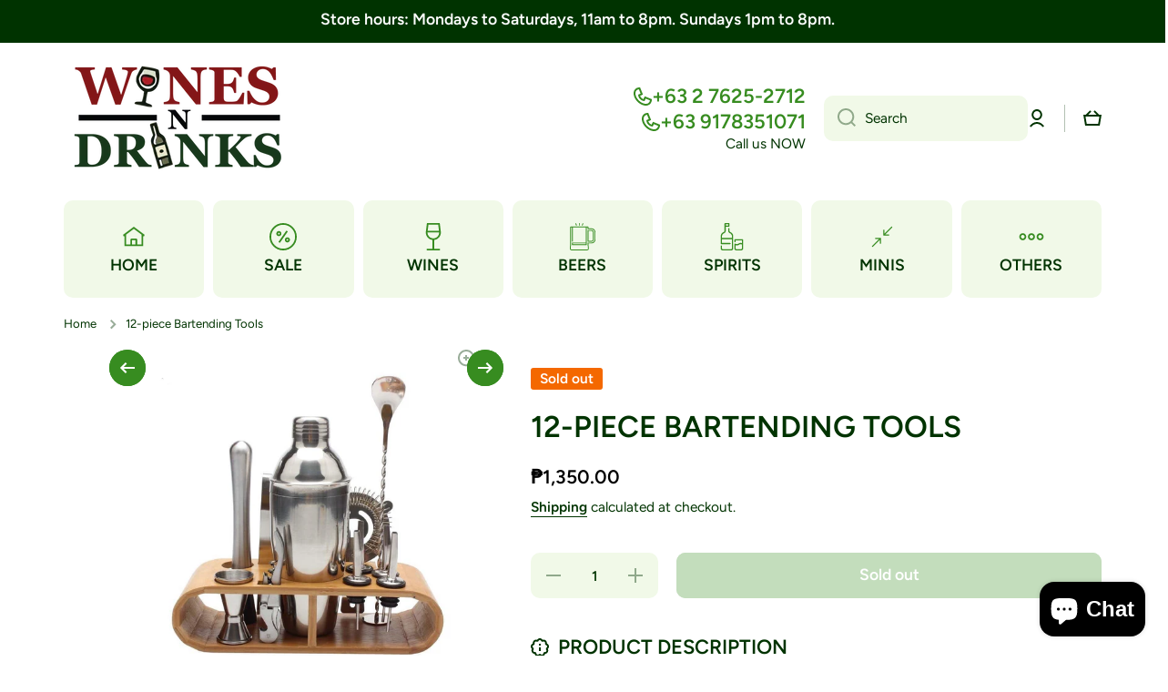

--- FILE ---
content_type: text/html; charset=utf-8
request_url: https://winesndrinks.com/products/12pc-bartending-tools
body_size: 40255
content:
<!doctype html>
<html class="no-js" lang="en" data-role="main">
  <head>
    <meta charset="utf-8">
    <meta http-equiv="X-UA-Compatible" content="IE=edge">
    <meta name="viewport" content="width=device-width,initial-scale=1">
    <meta name="theme-color" content="">
    <link rel="canonical" href="https://winesndrinks.com/products/12pc-bartending-tools">
    <link rel="preconnect" href="https://cdn.shopify.com" crossorigin><link rel="icon" type="image/png" href="//winesndrinks.com/cdn/shop/files/favicon_32x32.png?v=1746582696"><link rel="preconnect" href="https://fonts.shopifycdn.com" crossorigin><title>
      12-piece Bartending Tools - Wines N Drinks
</title>

    
      <meta name="description" content="Buy 12-piece Bartending Tools for only ₱1,350.00 at Wines N Drinks!">
    

    

<meta property="og:site_name" content="Wines N Drinks">
<meta property="og:url" content="https://winesndrinks.com/products/12pc-bartending-tools">
<meta property="og:title" content="12-piece Bartending Tools - Wines N Drinks">
<meta property="og:type" content="product">
<meta property="og:description" content="Buy 12-piece Bartending Tools for only ₱1,350.00 at Wines N Drinks!"><meta property="og:image" content="http://winesndrinks.com/cdn/shop/products/12-piece-bartending-tools-9032184.jpg?v=1754216622">
  <meta property="og:image:secure_url" content="https://winesndrinks.com/cdn/shop/products/12-piece-bartending-tools-9032184.jpg?v=1754216622">
  <meta property="og:image:width" content="800">
  <meta property="og:image:height" content="800"><meta property="og:price:amount" content="1,350.00">
  <meta property="og:price:currency" content="PHP"><meta name="twitter:card" content="summary_large_image">
<meta name="twitter:title" content="12-piece Bartending Tools - Wines N Drinks">
<meta name="twitter:description" content="Buy 12-piece Bartending Tools for only ₱1,350.00 at Wines N Drinks!">

    <script src="//winesndrinks.com/cdn/shop/t/11/assets/constants.js?v=1832805774682096231754219152" defer="defer"></script>
    <script src="//winesndrinks.com/cdn/shop/t/11/assets/pubsub.js?v=166013515178224598561754219179" defer="defer"></script>
    <script src="//winesndrinks.com/cdn/shop/t/11/assets/global.js?v=162579116063845624121754219165" defer="defer"></script>
    
    <script>window.performance && window.performance.mark && window.performance.mark('shopify.content_for_header.start');</script><meta name="google-site-verification" content="bLO5CfSt0VUImvfVf1YiNjEyrk3W317o_IcNXgG15ao">
<meta name="facebook-domain-verification" content="b6j0dexsehhuoarg5zrb0gwfrii2oc">
<meta name="facebook-domain-verification" content="0yr1tyb7oe9a1v2h778pa17pcjzl1c">
<meta id="shopify-digital-wallet" name="shopify-digital-wallet" content="/27262517361/digital_wallets/dialog">
<link rel="alternate" type="application/json+oembed" href="https://winesndrinks.com/products/12pc-bartending-tools.oembed">
<script async="async" src="/checkouts/internal/preloads.js?locale=en-PH"></script>
<script id="shopify-features" type="application/json">{"accessToken":"df6d204efab7915650a9aa9b2e245c50","betas":["rich-media-storefront-analytics"],"domain":"winesndrinks.com","predictiveSearch":true,"shopId":27262517361,"locale":"en"}</script>
<script>var Shopify = Shopify || {};
Shopify.shop = "cheersfordrinks.myshopify.com";
Shopify.locale = "en";
Shopify.currency = {"active":"PHP","rate":"1.0"};
Shopify.country = "PH";
Shopify.theme = {"name":"minified Updated Minion with edits","id":152727945467,"schema_name":"Minion","schema_version":"3.1.0","theme_store_id":1571,"role":"main"};
Shopify.theme.handle = "null";
Shopify.theme.style = {"id":null,"handle":null};
Shopify.cdnHost = "winesndrinks.com/cdn";
Shopify.routes = Shopify.routes || {};
Shopify.routes.root = "/";</script>
<script type="module">!function(o){(o.Shopify=o.Shopify||{}).modules=!0}(window);</script>
<script>!function(o){function n(){var o=[];function n(){o.push(Array.prototype.slice.apply(arguments))}return n.q=o,n}var t=o.Shopify=o.Shopify||{};t.loadFeatures=n(),t.autoloadFeatures=n()}(window);</script>
<script id="shop-js-analytics" type="application/json">{"pageType":"product"}</script>
<script defer="defer" async type="module" src="//winesndrinks.com/cdn/shopifycloud/shop-js/modules/v2/client.init-shop-cart-sync_D0dqhulL.en.esm.js"></script>
<script defer="defer" async type="module" src="//winesndrinks.com/cdn/shopifycloud/shop-js/modules/v2/chunk.common_CpVO7qML.esm.js"></script>
<script type="module">
  await import("//winesndrinks.com/cdn/shopifycloud/shop-js/modules/v2/client.init-shop-cart-sync_D0dqhulL.en.esm.js");
await import("//winesndrinks.com/cdn/shopifycloud/shop-js/modules/v2/chunk.common_CpVO7qML.esm.js");

  window.Shopify.SignInWithShop?.initShopCartSync?.({"fedCMEnabled":true,"windoidEnabled":true});

</script>
<script id="__st">var __st={"a":27262517361,"offset":28800,"reqid":"ce611154-b73b-476b-b07e-b2e7ec2106bf-1764057267","pageurl":"winesndrinks.com\/products\/12pc-bartending-tools","u":"e05bcd673099","p":"product","rtyp":"product","rid":6652564373677};</script>
<script>window.ShopifyPaypalV4VisibilityTracking = true;</script>
<script id="captcha-bootstrap">!function(){'use strict';const t='contact',e='account',n='new_comment',o=[[t,t],['blogs',n],['comments',n],[t,'customer']],c=[[e,'customer_login'],[e,'guest_login'],[e,'recover_customer_password'],[e,'create_customer']],r=t=>t.map((([t,e])=>`form[action*='/${t}']:not([data-nocaptcha='true']) input[name='form_type'][value='${e}']`)).join(','),a=t=>()=>t?[...document.querySelectorAll(t)].map((t=>t.form)):[];function s(){const t=[...o],e=r(t);return a(e)}const i='password',u='form_key',d=['recaptcha-v3-token','g-recaptcha-response','h-captcha-response',i],f=()=>{try{return window.sessionStorage}catch{return}},m='__shopify_v',_=t=>t.elements[u];function p(t,e,n=!1){try{const o=window.sessionStorage,c=JSON.parse(o.getItem(e)),{data:r}=function(t){const{data:e,action:n}=t;return t[m]||n?{data:e,action:n}:{data:t,action:n}}(c);for(const[e,n]of Object.entries(r))t.elements[e]&&(t.elements[e].value=n);n&&o.removeItem(e)}catch(o){console.error('form repopulation failed',{error:o})}}const l='form_type',E='cptcha';function T(t){t.dataset[E]=!0}const w=window,h=w.document,L='Shopify',v='ce_forms',y='captcha';let A=!1;((t,e)=>{const n=(g='f06e6c50-85a8-45c8-87d0-21a2b65856fe',I='https://cdn.shopify.com/shopifycloud/storefront-forms-hcaptcha/ce_storefront_forms_captcha_hcaptcha.v1.5.2.iife.js',D={infoText:'Protected by hCaptcha',privacyText:'Privacy',termsText:'Terms'},(t,e,n)=>{const o=w[L][v],c=o.bindForm;if(c)return c(t,g,e,D).then(n);var r;o.q.push([[t,g,e,D],n]),r=I,A||(h.body.append(Object.assign(h.createElement('script'),{id:'captcha-provider',async:!0,src:r})),A=!0)});var g,I,D;w[L]=w[L]||{},w[L][v]=w[L][v]||{},w[L][v].q=[],w[L][y]=w[L][y]||{},w[L][y].protect=function(t,e){n(t,void 0,e),T(t)},Object.freeze(w[L][y]),function(t,e,n,w,h,L){const[v,y,A,g]=function(t,e,n){const i=e?o:[],u=t?c:[],d=[...i,...u],f=r(d),m=r(i),_=r(d.filter((([t,e])=>n.includes(e))));return[a(f),a(m),a(_),s()]}(w,h,L),I=t=>{const e=t.target;return e instanceof HTMLFormElement?e:e&&e.form},D=t=>v().includes(t);t.addEventListener('submit',(t=>{const e=I(t);if(!e)return;const n=D(e)&&!e.dataset.hcaptchaBound&&!e.dataset.recaptchaBound,o=_(e),c=g().includes(e)&&(!o||!o.value);(n||c)&&t.preventDefault(),c&&!n&&(function(t){try{if(!f())return;!function(t){const e=f();if(!e)return;const n=_(t);if(!n)return;const o=n.value;o&&e.removeItem(o)}(t);const e=Array.from(Array(32),(()=>Math.random().toString(36)[2])).join('');!function(t,e){_(t)||t.append(Object.assign(document.createElement('input'),{type:'hidden',name:u})),t.elements[u].value=e}(t,e),function(t,e){const n=f();if(!n)return;const o=[...t.querySelectorAll(`input[type='${i}']`)].map((({name:t})=>t)),c=[...d,...o],r={};for(const[a,s]of new FormData(t).entries())c.includes(a)||(r[a]=s);n.setItem(e,JSON.stringify({[m]:1,action:t.action,data:r}))}(t,e)}catch(e){console.error('failed to persist form',e)}}(e),e.submit())}));const S=(t,e)=>{t&&!t.dataset[E]&&(n(t,e.some((e=>e===t))),T(t))};for(const o of['focusin','change'])t.addEventListener(o,(t=>{const e=I(t);D(e)&&S(e,y())}));const B=e.get('form_key'),M=e.get(l),P=B&&M;t.addEventListener('DOMContentLoaded',(()=>{const t=y();if(P)for(const e of t)e.elements[l].value===M&&p(e,B);[...new Set([...A(),...v().filter((t=>'true'===t.dataset.shopifyCaptcha))])].forEach((e=>S(e,t)))}))}(h,new URLSearchParams(w.location.search),n,t,e,['guest_login'])})(!0,!0)}();</script>
<script integrity="sha256-52AcMU7V7pcBOXWImdc/TAGTFKeNjmkeM1Pvks/DTgc=" data-source-attribution="shopify.loadfeatures" defer="defer" src="//winesndrinks.com/cdn/shopifycloud/storefront/assets/storefront/load_feature-81c60534.js" crossorigin="anonymous"></script>
<script data-source-attribution="shopify.dynamic_checkout.dynamic.init">var Shopify=Shopify||{};Shopify.PaymentButton=Shopify.PaymentButton||{isStorefrontPortableWallets:!0,init:function(){window.Shopify.PaymentButton.init=function(){};var t=document.createElement("script");t.src="https://winesndrinks.com/cdn/shopifycloud/portable-wallets/latest/portable-wallets.en.js",t.type="module",document.head.appendChild(t)}};
</script>
<script data-source-attribution="shopify.dynamic_checkout.buyer_consent">
  function portableWalletsHideBuyerConsent(e){var t=document.getElementById("shopify-buyer-consent"),n=document.getElementById("shopify-subscription-policy-button");t&&n&&(t.classList.add("hidden"),t.setAttribute("aria-hidden","true"),n.removeEventListener("click",e))}function portableWalletsShowBuyerConsent(e){var t=document.getElementById("shopify-buyer-consent"),n=document.getElementById("shopify-subscription-policy-button");t&&n&&(t.classList.remove("hidden"),t.removeAttribute("aria-hidden"),n.addEventListener("click",e))}window.Shopify?.PaymentButton&&(window.Shopify.PaymentButton.hideBuyerConsent=portableWalletsHideBuyerConsent,window.Shopify.PaymentButton.showBuyerConsent=portableWalletsShowBuyerConsent);
</script>
<script data-source-attribution="shopify.dynamic_checkout.cart.bootstrap">document.addEventListener("DOMContentLoaded",(function(){function t(){return document.querySelector("shopify-accelerated-checkout-cart, shopify-accelerated-checkout")}if(t())Shopify.PaymentButton.init();else{new MutationObserver((function(e,n){t()&&(Shopify.PaymentButton.init(),n.disconnect())})).observe(document.body,{childList:!0,subtree:!0})}}));
</script>
<script id="sections-script" data-sections="main-product,footer" defer="defer" src="//winesndrinks.com/cdn/shop/t/11/compiled_assets/scripts.js?3270"></script>
<script>window.performance && window.performance.mark && window.performance.mark('shopify.content_for_header.end');</script>

    
    <style data-shopify>    
      @font-face {
  font-family: Figtree;
  font-weight: 400;
  font-style: normal;
  font-display: swap;
  src: url("//winesndrinks.com/cdn/fonts/figtree/figtree_n4.3c0838aba1701047e60be6a99a1b0a40ce9b8419.woff2") format("woff2"),
       url("//winesndrinks.com/cdn/fonts/figtree/figtree_n4.c0575d1db21fc3821f17fd6617d3dee552312137.woff") format("woff");
}

@font-face {
  font-family: Figtree;
  font-weight: 600;
  font-style: normal;
  font-display: swap;
  src: url("//winesndrinks.com/cdn/fonts/figtree/figtree_n6.9d1ea52bb49a0a86cfd1b0383d00f83d3fcc14de.woff2") format("woff2"),
       url("//winesndrinks.com/cdn/fonts/figtree/figtree_n6.f0fcdea525a0e47b2ae4ab645832a8e8a96d31d3.woff") format("woff");
}

@font-face {
  font-family: Figtree;
  font-weight: 400;
  font-style: italic;
  font-display: swap;
  src: url("//winesndrinks.com/cdn/fonts/figtree/figtree_i4.89f7a4275c064845c304a4cf8a4a586060656db2.woff2") format("woff2"),
       url("//winesndrinks.com/cdn/fonts/figtree/figtree_i4.6f955aaaafc55a22ffc1f32ecf3756859a5ad3e2.woff") format("woff");
}

      @font-face {
  font-family: Figtree;
  font-weight: 600;
  font-style: italic;
  font-display: swap;
  src: url("//winesndrinks.com/cdn/fonts/figtree/figtree_i6.702baae75738b446cfbed6ac0d60cab7b21e61ba.woff2") format("woff2"),
       url("//winesndrinks.com/cdn/fonts/figtree/figtree_i6.6b8dc40d16c9905d29525156e284509f871ce8f9.woff") format("woff");
}

      @font-face {
  font-family: Figtree;
  font-weight: 600;
  font-style: normal;
  font-display: swap;
  src: url("//winesndrinks.com/cdn/fonts/figtree/figtree_n6.9d1ea52bb49a0a86cfd1b0383d00f83d3fcc14de.woff2") format("woff2"),
       url("//winesndrinks.com/cdn/fonts/figtree/figtree_n6.f0fcdea525a0e47b2ae4ab645832a8e8a96d31d3.woff") format("woff");
}

    
      :root {
    	--duration-short: .2s;
        --duration-medium: .3s;
    	--duration-large: .5s;
    	--animation-bezier: ease;
    	--zoom-animation-bezier: cubic-bezier(.15,.75,.5,1);
    
        --animation-type: cubic-bezier(0, 0, 0.3, 1);
        --animation-time: .5s;

        --product-thumbnail_move-up: 0.35s;
        --product-thumbnail_move-up_type: linear;
        --product-thumbnail-button_opacity_hover: 0.15s;
        --product-thumbnail-button_opacity_over: 0.3s;
        --product-thumbnail-button_opacity_type: linear;
        --product-thumbnail-button_move: 0.35s;
        --product-thumbnail-button_move_type: linear;

        --font-heading-family: Figtree, sans-serif;
        --font-heading-style: normal;
        --font-heading-weight: 600;
    
        --font-body-family: Figtree, sans-serif;
        --font-body-style: normal;
        --font-body-weight: 400;
    	--font-body-bold-weight: 600;
    	--font-button-weight: 600;
    
    	--font-heading-scale: 1.1;
        --font-body-scale: 1.1;
    
        --font-body-size: calc(16px * var(--font-body-scale));
        --font-body-line-height: 130%;
        --font-body2-size: calc(14px * var(--font-body-scale));
        --font-body2-line-height: 130%;
        --font-body3-size: calc(12px * var(--font-body-scale));
        --font-body3-line-height: 130%;
        --font-body4-size: calc(10px * var(--font-body-scale));
        --font-body4-line-height: 130%;

        --color-body-background: #ffffff;
        --color-secondary-background: #f1f9e8;
      	--color-section-background: var(--color-secondary-background);--color-simple-dropdown: #ffffff;
    	--color-vertical-menu-dropdown: #ffffff;

        --color-base:#003300;
    	--color-base-rgb: 0, 51, 0;
        --color-accent:#378c20;
        --color-subheading: var(--color-accent);
        --color-text-link:#f46800;

        --color-price: #000000;
        --color-old-price: #f46800;
        --color-lines-borders: rgba(0, 51, 0, 0.3);
        --color-input-background: #f1f9e8;
        --color-input-text: #003300;
        --color-input-background-active: var(--color-body-background);
        --opacity-icons: 0.4;

    	--mobile-focus-color: rgba(0, 51, 0, 0.04);

    	--shadow: 0px 4px 20px rgba(22, 19, 69, 0.13);
        --card-price-size: calc(16px * var(--font-heading-scale));--auto-text-color-button-light:#ffffff;
    	--auto-text-color-button-dark:var(--color-base);
    	--auto-input-color-active-border-light: rgba(255,255,255,0.3);
    	--auto-input-color-active-border-dark:rgba(var(--color-base-rgb),0.3);--auto-text-color-input-light:#ffffff;
    	--auto-text-color-input-dark:var(--color-input-text);--auto-text-color-accent: #ffffff
   		
;--auto-text-color--with-base-color: #ffffff;--radius: 16px;
    	--radius-input: 10px;
    	--radius-button: 10px;
    	--radius-badge:3px;
    	--radius-checkbox:4px;
        --radius-menu: 10px;

        --color-badge-1:#f46800;--color-badge-1-text: var(--auto-text-color-button-light);--color-badge-2:#378c20;--color-badge-2-text: var(--auto-text-color-button-light);--color-badge-3:#f46800;--color-badge-3-text: var(--auto-text-color-button-light);--color-free-delivery-bar: #f0e8f9;
      
    	--color-error: #d20404;
    
        --form_field-height: 50px;
        
        --page-width: 1500px;
        --page-padding: 19px;
        --page-padding-tablet: 19px;
        --page-padding-phone: 19px;

        --sections-top-spacing:90px;
    	--sections-top-spacing-mobile:80px;
		--sections-top-spacing--medium:70px;
    	--sections-top-spacing--medium-mobile:60px;
		--sections-top-spacing--small:40px;
    	--sections-top-spacing--small-mobile:40px;

        --padding1: 10px;
        --padding2: 20px;
        --padding3: 30px;
        --padding4: 40px;
    	--padding5: 60px;
        --padding-auto: 19px;
      }

      *,
      *::before,
      *::after {
      	box-sizing: border-box;
      }
      html {
        box-sizing: border-box;
        height: 100%;
     	-webkit-tap-highlight-color: transparent;
    	scroll-behavior: smooth;
      }
      body {
        display: grid;
        grid-template-rows: auto auto 1fr auto;
        grid-template-columns: 100%;
        min-height: 100%;
        margin: 0;
        font-size: var(--font-body-size);
        line-height: var(--font-body-line-height);
        color: var(--color-base);
    	background: var(--color-body-background);
        font-family: var(--font-body-family);
        font-style: var(--font-body-style);
        font-weight: var(--font-body-weight);
        -webkit-text-size-adjust: none;
    	text-size-adjust: none;
    	overflow-x: hidden;
      }.btn,
      .btn-color{
        --background: var(--color-accent);--color: var(--auto-text-color-button-light);
    	--fill: var(--auto-text-color-button-light);}.btn--secondary{
        --background: var(--color-base);--color: var(--auto-text-color-button-light);
    	--fill: var(--auto-text-color-button-light);}.btn.checkout-button-color,
      .btn.product-form__submit,
      .btn.btn--add-to-cart{
        --background: #378c20;--color: var(--auto-text-color-button-light);
    	--fill: var(--auto-text-color-button-light);}.btn.btn-quickview-color{
        --background: #f46800;--color: var(--auto-text-color-button-light);
    	--fill: var(--auto-text-color-button-light);}

      
    
    .visually-hidden {
      position: absolute!important;
      overflow: hidden;
      margin: -1px;
      border: 0;
      clip: rect(0 0 0 0);
      word-wrap: normal!important;
    }
    .visually-hidden:not(:focus),
    .visually-hidden:not(:focus-visible){
      width: 1px;
      height: 1px;
      padding: 0;
    }
    .announcement-bar{
      opacity:0;
    }
    .popup-modal{
      display: none;
    }.js img.image-show--fadein{
      opacity:0;
      transition: opacity 1s var(--animation-bezier);
    }
    .js img.image-show--fadein.image-loaded{
      opacity: 1;
    }.product__information b,
    .variants-label,
    table thead th,
    h1,h2,h3,h4,h5,h6,.h1,.h2,.h3,.h4,.h5,.h6{
      text-transform: uppercase;
    }
    .cart-item__heading{
      text-transform: none;
    }</style>

    <link href="//winesndrinks.com/cdn/shop/t/11/assets/base.css?v=45139130569360212371754219097" rel="stylesheet" type="text/css" media="all" />
    
<link rel="preload" as="font" href="//winesndrinks.com/cdn/fonts/figtree/figtree_n4.3c0838aba1701047e60be6a99a1b0a40ce9b8419.woff2" type="font/woff2" crossorigin><link rel="preload" as="font" href="//winesndrinks.com/cdn/fonts/figtree/figtree_n6.9d1ea52bb49a0a86cfd1b0383d00f83d3fcc14de.woff2" type="font/woff2" crossorigin><script>
      document.documentElement.className = document.documentElement.className.replace('no-js', 'js');
      if (Shopify.designMode) {
        document.documentElement.classList.add('shopify-design-mode');
      }
      document.addEventListener("DOMContentLoaded", function(event) {
        document.documentElement.classList.add('dom-loaded');
        setTimeout(function(){document.querySelector('footer').classList.add('footer-loaded')}, 700);
      });
    </script>



    
<script type="application/ld+json">
{
  "@context": "https://schema.org",
  "@type": "Organization",
  "@id": "https://winesndrinks.com/#organization",
  "name": "Grand Metro Wine Center",
  "alternateName": "winesndrinks",
  "url": "https://winesndrinks.com",

  

  "sameAs": [
    "https:\/\/www.facebook.com\/metrovinosvinos",
    "https:\/\/www.facebook.com\/profile.php?id=100057642242021",
    "https:\/\/www.instagram.com\/grandmetrowine",
    "",
    "",
    "",
    "",
    "",
    "",
    ""
  ],

  "department": {
    "@type": "LocalBusiness",
    "name": "Grand Metro Wine Center",
    "description": "Wines N Drinks is the top online wine store in BGC, Makati, Metro Manila—your go-to shop for wine lovers and drink enthusiasts. Fast Delivery",
    "telephone": "02-7625-2712",
    "priceRange": "₱₱",

    "address": {
      "@type": "PostalAddress",
      "streetAddress": "Fiesta Market, Market Market Mall, Mckinley Prkwy., Fort Bonifacio",
      "addressLocality": "Taguig",
      "addressRegion": "Metro Manila",
      "postalCode": "1634",
      "addressCountry": "PH"
    },

    "geo": {
      "@type": "GeoCoordinates",
      "latitude": 14.548821961191555,
      "longitude": 121.0548169362947
    },

    "openingHoursSpecification": [{
      "@type": "OpeningHoursSpecification",
      "dayOfWeek": [
        "Monday","Tuesday","Wednesday","Thursday","Friday","Saturday","Sunday"
      ],
      "opens": "11:00",
      "closes": "20:00"
    }]
  }
}
</script>



<script type="application/ld+json">
{
  "@context": "https://schema.org",
  "@type": "WebSite",
  "@id": "https://winesndrinks.com/#website",
  "name": "Wines N Drinks",
  "url": "https:\/\/winesndrinks.com",
  "potentialAction": {
    "@type": "SearchAction",
    "target": "https://winesndrinks.com/search?q={search_term_string}",
    "query-input": "required name=search_term_string"
  }
}
</script>





<link rel="icon" href="https://cdn.shopify.com/s/files/1/0272/6251/7361/files/favicon.png?v=1746582696" type="image/png" />
<link rel="apple-touch-icon" href="https://cdn.shopify.com/s/files/1/0272/6251/7361/files/favicon.png?v=1746582696" />



<script type="application/ld+json">
{
  "@context": "https://schema.org",
  "@type": "BreadcrumbList",
  "@id": "https://winesndrinks.com/#breadcrumb",
  "itemListElement": [
    {
      "@type": "ListItem",
      "position": 1,
      "name": "Home",
      "item": "https://winesndrinks.com"
    }
    
      
      
      ,{
        "@type": "ListItem",
        "position": 2,
        "name": "Barware",
        "item": "https://winesndrinks.com/collections/bartools"
      },
      {
        "@type": "ListItem",
        "position": 3,
        "name": "12-piece Bartending Tools",
        "item": "https://winesndrinks.com/products/12pc-bartending-tools"
      }
      
    
  ]
}
</script>

    
  <!-- BEGIN app block: shopify://apps/judge-me-reviews/blocks/judgeme_core/61ccd3b1-a9f2-4160-9fe9-4fec8413e5d8 --><!-- Start of Judge.me Core -->




<link rel="dns-prefetch" href="https://cdnwidget.judge.me">
<link rel="dns-prefetch" href="https://cdn.judge.me">
<link rel="dns-prefetch" href="https://cdn1.judge.me">
<link rel="dns-prefetch" href="https://api.judge.me">

<script data-cfasync='false' class='jdgm-settings-script'>window.jdgmSettings={"pagination":5,"disable_web_reviews":false,"badge_no_review_text":"No reviews","badge_n_reviews_text":"{{ n }} review/reviews","badge_star_color":"#f3b900","hide_badge_preview_if_no_reviews":true,"badge_hide_text":false,"enforce_center_preview_badge":false,"widget_title":"Customer Reviews","widget_open_form_text":"Write a review","widget_close_form_text":"Cancel review","widget_refresh_page_text":"Refresh page","widget_summary_text":"Based on {{ number_of_reviews }} review/reviews","widget_no_review_text":"Be the first to write a review","widget_name_field_text":"Display name","widget_verified_name_field_text":"Verified Name (public)","widget_name_placeholder_text":"Display name","widget_required_field_error_text":"This field is required.","widget_email_field_text":"Email address","widget_verified_email_field_text":"Verified Email (private, can not be edited)","widget_email_placeholder_text":"Your email address","widget_email_field_error_text":"Please enter a valid email address.","widget_rating_field_text":"Rating","widget_review_title_field_text":"Review Title","widget_review_title_placeholder_text":"Give your review a title","widget_review_body_field_text":"Review content","widget_review_body_placeholder_text":"Start writing here...","widget_pictures_field_text":"Picture/Video (optional)","widget_submit_review_text":"Submit Review","widget_submit_verified_review_text":"Submit Verified Review","widget_submit_success_msg_with_auto_publish":"Thank you! Please refresh the page in a few moments to see your review. You can remove or edit your review by logging into \u003ca href='https://judge.me/login' target='_blank' rel='nofollow noopener'\u003eJudge.me\u003c/a\u003e","widget_submit_success_msg_no_auto_publish":"Thank you! Your review will be published as soon as it is approved by the shop admin. You can remove or edit your review by logging into \u003ca href='https://judge.me/login' target='_blank' rel='nofollow noopener'\u003eJudge.me\u003c/a\u003e","widget_show_default_reviews_out_of_total_text":"Showing {{ n_reviews_shown }} out of {{ n_reviews }} reviews.","widget_show_all_link_text":"Show all","widget_show_less_link_text":"Show less","widget_author_said_text":"{{ reviewer_name }} said:","widget_days_text":"{{ n }} days ago","widget_weeks_text":"{{ n }} week/weeks ago","widget_months_text":"{{ n }} month/months ago","widget_years_text":"{{ n }} year/years ago","widget_yesterday_text":"Yesterday","widget_today_text":"Today","widget_replied_text":"\u003e\u003e {{ shop_name }} replied:","widget_read_more_text":"Read more","widget_reviewer_name_as_initial":"","widget_rating_filter_color":"#fbcd0a","widget_rating_filter_see_all_text":"See all reviews","widget_sorting_most_recent_text":"Most Recent","widget_sorting_highest_rating_text":"Highest Rating","widget_sorting_lowest_rating_text":"Lowest Rating","widget_sorting_with_pictures_text":"Only Pictures","widget_sorting_most_helpful_text":"Most Helpful","widget_open_question_form_text":"Ask a question","widget_reviews_subtab_text":"Reviews","widget_questions_subtab_text":"Questions","widget_question_label_text":"Question","widget_answer_label_text":"Answer","widget_question_placeholder_text":"Write your question here","widget_submit_question_text":"Submit Question","widget_question_submit_success_text":"Thank you for your question! We will notify you once it gets answered.","widget_star_color":"#f3b900","verified_badge_text":"Verified","verified_badge_bg_color":"","verified_badge_text_color":"","verified_badge_placement":"left-of-reviewer-name","widget_review_max_height":"","widget_hide_border":false,"widget_social_share":false,"widget_thumb":false,"widget_review_location_show":false,"widget_location_format":"","all_reviews_include_out_of_store_products":true,"all_reviews_out_of_store_text":"(out of store)","all_reviews_pagination":100,"all_reviews_product_name_prefix_text":"about","enable_review_pictures":false,"enable_question_anwser":false,"widget_theme":"default","review_date_format":"mm/dd/yyyy","default_sort_method":"most-recent","widget_product_reviews_subtab_text":"Product Reviews","widget_shop_reviews_subtab_text":"Shop Reviews","widget_other_products_reviews_text":"Reviews for other products","widget_store_reviews_subtab_text":"Store reviews","widget_no_store_reviews_text":"This store hasn't received any reviews yet","widget_web_restriction_product_reviews_text":"This product hasn't received any reviews yet","widget_no_items_text":"No items found","widget_show_more_text":"Show more","widget_write_a_store_review_text":"Write a Store Review","widget_other_languages_heading":"Reviews in Other Languages","widget_translate_review_text":"Translate review to {{ language }}","widget_translating_review_text":"Translating...","widget_show_original_translation_text":"Show original ({{ language }})","widget_translate_review_failed_text":"Review couldn't be translated.","widget_translate_review_retry_text":"Retry","widget_translate_review_try_again_later_text":"Try again later","show_product_url_for_grouped_product":false,"widget_sorting_pictures_first_text":"Pictures First","show_pictures_on_all_rev_page_mobile":false,"show_pictures_on_all_rev_page_desktop":false,"floating_tab_hide_mobile_install_preference":false,"floating_tab_button_name":"★ Reviews","floating_tab_title":"Let customers speak for us","floating_tab_button_color":"","floating_tab_button_background_color":"","floating_tab_url":"","floating_tab_url_enabled":false,"floating_tab_tab_style":"text","all_reviews_text_badge_text":"Customers rate us {{ shop.metafields.judgeme.all_reviews_rating | round: 1 }}/5 based on {{ shop.metafields.judgeme.all_reviews_count }} reviews.","all_reviews_text_badge_text_branded_style":"{{ shop.metafields.judgeme.all_reviews_rating | round: 1 }} out of 5 stars based on {{ shop.metafields.judgeme.all_reviews_count }} reviews","is_all_reviews_text_badge_a_link":false,"show_stars_for_all_reviews_text_badge":false,"all_reviews_text_badge_url":"","all_reviews_text_style":"text","all_reviews_text_color_style":"judgeme_brand_color","all_reviews_text_color":"#108474","all_reviews_text_show_jm_brand":true,"featured_carousel_show_header":false,"featured_carousel_title":"Let customers speak for us","featured_carousel_count_text":"from {{ n }} reviews","featured_carousel_add_link_to_all_reviews_page":false,"featured_carousel_url":"","featured_carousel_show_images":true,"featured_carousel_autoslide_interval":5,"featured_carousel_arrows_on_the_sides":false,"featured_carousel_height":250,"featured_carousel_width":80,"featured_carousel_image_size":0,"featured_carousel_image_height":250,"featured_carousel_arrow_color":"#eeeeee","verified_count_badge_style":"vintage","verified_count_badge_orientation":"horizontal","verified_count_badge_color_style":"judgeme_brand_color","verified_count_badge_color":"#108474","is_verified_count_badge_a_link":false,"verified_count_badge_url":"","verified_count_badge_show_jm_brand":true,"widget_rating_preset_default":5,"widget_first_sub_tab":"product-reviews","widget_show_histogram":true,"widget_histogram_use_custom_color":false,"widget_pagination_use_custom_color":false,"widget_star_use_custom_color":true,"widget_verified_badge_use_custom_color":false,"widget_write_review_use_custom_color":false,"picture_reminder_submit_button":"Upload Pictures","enable_review_videos":false,"mute_video_by_default":false,"widget_sorting_videos_first_text":"Videos First","widget_review_pending_text":"Pending","featured_carousel_items_for_large_screen":3,"social_share_options_order":"Facebook,Twitter","remove_microdata_snippet":true,"disable_json_ld":false,"enable_json_ld_products":false,"preview_badge_show_question_text":false,"preview_badge_no_question_text":"No questions","preview_badge_n_question_text":"{{ number_of_questions }} question/questions","qa_badge_show_icon":false,"qa_badge_position":"same-row","remove_judgeme_branding":false,"widget_add_search_bar":false,"widget_search_bar_placeholder":"Search","widget_sorting_verified_only_text":"Verified only","featured_carousel_theme":"default","featured_carousel_show_rating":true,"featured_carousel_show_title":true,"featured_carousel_show_body":true,"featured_carousel_show_date":false,"featured_carousel_show_reviewer":true,"featured_carousel_show_product":false,"featured_carousel_header_background_color":"#108474","featured_carousel_header_text_color":"#ffffff","featured_carousel_name_product_separator":"reviewed","featured_carousel_full_star_background":"#108474","featured_carousel_empty_star_background":"#dadada","featured_carousel_vertical_theme_background":"#f9fafb","featured_carousel_verified_badge_enable":false,"featured_carousel_verified_badge_color":"#108474","featured_carousel_border_style":"round","featured_carousel_review_line_length_limit":3,"featured_carousel_more_reviews_button_text":"Read more reviews","featured_carousel_view_product_button_text":"View product","all_reviews_page_load_reviews_on":"scroll","all_reviews_page_load_more_text":"Load More Reviews","disable_fb_tab_reviews":false,"enable_ajax_cdn_cache":false,"widget_public_name_text":"displayed publicly like","default_reviewer_name":"John Smith","default_reviewer_name_has_non_latin":true,"widget_reviewer_anonymous":"Anonymous","medals_widget_title":"Judge.me Review Medals","medals_widget_background_color":"#f9fafb","medals_widget_position":"footer_all_pages","medals_widget_border_color":"#f9fafb","medals_widget_verified_text_position":"left","medals_widget_use_monochromatic_version":false,"medals_widget_elements_color":"#108474","show_reviewer_avatar":true,"widget_invalid_yt_video_url_error_text":"Not a YouTube video URL","widget_max_length_field_error_text":"Please enter no more than {0} characters.","widget_show_country_flag":false,"widget_show_collected_via_shop_app":true,"widget_verified_by_shop_badge_style":"light","widget_verified_by_shop_text":"Verified by Shop","widget_show_photo_gallery":false,"widget_load_with_code_splitting":true,"widget_ugc_install_preference":false,"widget_ugc_title":"Made by us, Shared by you","widget_ugc_subtitle":"Tag us to see your picture featured in our page","widget_ugc_arrows_color":"#ffffff","widget_ugc_primary_button_text":"Buy Now","widget_ugc_primary_button_background_color":"#108474","widget_ugc_primary_button_text_color":"#ffffff","widget_ugc_primary_button_border_width":"0","widget_ugc_primary_button_border_style":"none","widget_ugc_primary_button_border_color":"#108474","widget_ugc_primary_button_border_radius":"25","widget_ugc_secondary_button_text":"Load More","widget_ugc_secondary_button_background_color":"#ffffff","widget_ugc_secondary_button_text_color":"#108474","widget_ugc_secondary_button_border_width":"2","widget_ugc_secondary_button_border_style":"solid","widget_ugc_secondary_button_border_color":"#108474","widget_ugc_secondary_button_border_radius":"25","widget_ugc_reviews_button_text":"View Reviews","widget_ugc_reviews_button_background_color":"#ffffff","widget_ugc_reviews_button_text_color":"#108474","widget_ugc_reviews_button_border_width":"2","widget_ugc_reviews_button_border_style":"solid","widget_ugc_reviews_button_border_color":"#108474","widget_ugc_reviews_button_border_radius":"25","widget_ugc_reviews_button_link_to":"judgeme-reviews-page","widget_ugc_show_post_date":true,"widget_ugc_max_width":"800","widget_rating_metafield_value_type":true,"widget_primary_color":"#108474","widget_enable_secondary_color":false,"widget_secondary_color":"#edf5f5","widget_summary_average_rating_text":"{{ average_rating }} out of 5","widget_media_grid_title":"Customer photos \u0026 videos","widget_media_grid_see_more_text":"See more","widget_round_style":false,"widget_show_product_medals":true,"widget_verified_by_judgeme_text":"Verified by Judge.me","widget_show_store_medals":true,"widget_verified_by_judgeme_text_in_store_medals":"Verified by Judge.me","widget_media_field_exceed_quantity_message":"Sorry, we can only accept {{ max_media }} for one review.","widget_media_field_exceed_limit_message":"{{ file_name }} is too large, please select a {{ media_type }} less than {{ size_limit }}MB.","widget_review_submitted_text":"Review Submitted!","widget_question_submitted_text":"Question Submitted!","widget_close_form_text_question":"Cancel","widget_write_your_answer_here_text":"Write your answer here","widget_enabled_branded_link":true,"widget_show_collected_by_judgeme":true,"widget_reviewer_name_color":"","widget_write_review_text_color":"","widget_write_review_bg_color":"","widget_collected_by_judgeme_text":"collected by Judge.me","widget_pagination_type":"standard","widget_load_more_text":"Load More","widget_load_more_color":"#108474","widget_full_review_text":"Full Review","widget_read_more_reviews_text":"Read More Reviews","widget_read_questions_text":"Read Questions","widget_questions_and_answers_text":"Questions \u0026 Answers","widget_verified_by_text":"Verified by","widget_verified_text":"Verified","widget_number_of_reviews_text":"{{ number_of_reviews }} reviews","widget_back_button_text":"Back","widget_next_button_text":"Next","widget_custom_forms_filter_button":"Filters","custom_forms_style":"vertical","widget_show_review_information":false,"how_reviews_are_collected":"How reviews are collected?","widget_show_review_keywords":false,"widget_gdpr_statement":"How we use your data: We'll only contact you about the review you left, and only if necessary. By submitting your review, you agree to Judge.me's \u003ca href='https://judge.me/terms' target='_blank' rel='nofollow noopener'\u003eterms\u003c/a\u003e, \u003ca href='https://judge.me/privacy' target='_blank' rel='nofollow noopener'\u003eprivacy\u003c/a\u003e and \u003ca href='https://judge.me/content-policy' target='_blank' rel='nofollow noopener'\u003econtent\u003c/a\u003e policies.","widget_multilingual_sorting_enabled":false,"widget_translate_review_content_enabled":false,"widget_translate_review_content_method":"manual","popup_widget_review_selection":"automatically_with_pictures","popup_widget_round_border_style":true,"popup_widget_show_title":true,"popup_widget_show_body":true,"popup_widget_show_reviewer":false,"popup_widget_show_product":true,"popup_widget_show_pictures":true,"popup_widget_use_review_picture":true,"popup_widget_show_on_home_page":true,"popup_widget_show_on_product_page":true,"popup_widget_show_on_collection_page":true,"popup_widget_show_on_cart_page":true,"popup_widget_position":"bottom_left","popup_widget_first_review_delay":5,"popup_widget_duration":5,"popup_widget_interval":5,"popup_widget_review_count":5,"popup_widget_hide_on_mobile":true,"review_snippet_widget_round_border_style":true,"review_snippet_widget_card_color":"#FFFFFF","review_snippet_widget_slider_arrows_background_color":"#FFFFFF","review_snippet_widget_slider_arrows_color":"#000000","review_snippet_widget_star_color":"#108474","show_product_variant":false,"all_reviews_product_variant_label_text":"Variant: ","widget_show_verified_branding":false,"widget_show_review_title_input":false,"redirect_reviewers_invited_via_email":"review_widget","request_store_review_after_product_review":false,"request_review_other_products_in_order":false,"review_form_color_scheme":"default","review_form_corner_style":"square","review_form_star_color":{},"review_form_text_color":"#333333","review_form_background_color":"#ffffff","review_form_field_background_color":"#fafafa","review_form_button_color":{},"review_form_button_text_color":"#ffffff","review_form_modal_overlay_color":"#000000","review_content_screen_title_text":"How would you rate this product?","review_content_introduction_text":"We would love it if you would share a bit about your experience.","show_review_guidance_text":true,"one_star_review_guidance_text":"Poor","five_star_review_guidance_text":"Great","customer_information_screen_title_text":"About you","customer_information_introduction_text":"Please tell us more about you.","custom_questions_screen_title_text":"Your experience in more detail","custom_questions_introduction_text":"Here are a few questions to help us understand more about your experience.","review_submitted_screen_title_text":"Thanks for your review!","review_submitted_screen_thank_you_text":"We are processing it and it will appear on the store soon.","review_submitted_screen_email_verification_text":"Please confirm your email by clicking the link we just sent you. This helps us keep reviews authentic.","review_submitted_request_store_review_text":"Would you like to share your experience of shopping with us?","review_submitted_review_other_products_text":"Would you like to review these products?","store_review_screen_title_text":"Would you like to share your experience of shopping with us?","store_review_introduction_text":"We value your feedback and use it to improve. Please share any thoughts or suggestions you have.","reviewer_media_screen_title_picture_text":"Share a picture","reviewer_media_introduction_picture_text":"Upload a photo to support your review.","reviewer_media_screen_title_video_text":"Share a video","reviewer_media_introduction_video_text":"Upload a video to support your review.","reviewer_media_screen_title_picture_or_video_text":"Share a picture or video","reviewer_media_introduction_picture_or_video_text":"Upload a photo or video to support your review.","reviewer_media_youtube_url_text":"Paste your Youtube URL here","advanced_settings_next_step_button_text":"Next","advanced_settings_close_review_button_text":"Close","modal_write_review_flow":true,"write_review_flow_required_text":"Required","write_review_flow_privacy_message_text":"We respect your privacy.","write_review_flow_anonymous_text":"Post review as anonymous","write_review_flow_visibility_text":"This won't be visible to other customers.","write_review_flow_multiple_selection_help_text":"Select as many as you like","write_review_flow_single_selection_help_text":"Select one option","write_review_flow_required_field_error_text":"This field is required","write_review_flow_invalid_email_error_text":"Please enter a valid email address","write_review_flow_max_length_error_text":"Max. {{ max_length }} characters.","write_review_flow_media_upload_text":"\u003cb\u003eClick to upload\u003c/b\u003e or drag and drop","write_review_flow_gdpr_statement":"We'll only contact you about your review if necessary. By submitting your review, you agree to our \u003ca href='https://judge.me/terms' target='_blank' rel='nofollow noopener'\u003eterms and conditions\u003c/a\u003e and \u003ca href='https://judge.me/privacy' target='_blank' rel='nofollow noopener'\u003eprivacy policy\u003c/a\u003e.","rating_only_reviews_enabled":true,"show_negative_reviews_help_screen":false,"new_review_flow_help_screen_rating_threshold":3,"negative_review_resolution_screen_title_text":"Tell us more","negative_review_resolution_text":"Your experience matters to us. If there were issues with your purchase, we're here to help. Feel free to reach out to us, we'd love the opportunity to make things right.","negative_review_resolution_button_text":"Contact us","negative_review_resolution_proceed_with_review_text":"Leave a review","negative_review_resolution_subject":"Issue with purchase from {{ shop_name }}.{{ order_name }}","preview_badge_collection_page_install_status":false,"widget_review_custom_css":"","preview_badge_custom_css":"","preview_badge_stars_count":"5-stars","featured_carousel_custom_css":"","floating_tab_custom_css":"","all_reviews_widget_custom_css":"","medals_widget_custom_css":"","verified_badge_custom_css":"","all_reviews_text_custom_css":"","transparency_badges_collected_via_store_invite":false,"transparency_badges_from_another_provider":false,"transparency_badges_collected_from_store_visitor":false,"transparency_badges_collected_by_verified_review_provider":false,"transparency_badges_earned_reward":false,"transparency_badges_collected_via_store_invite_text":"Review collected via store invitation","transparency_badges_from_another_provider_text":"Review collected from another provider","transparency_badges_collected_from_store_visitor_text":"Review collected from a store visitor","transparency_badges_written_in_google_text":"Review written in Google","transparency_badges_written_in_etsy_text":"Review written in Etsy","transparency_badges_written_in_shop_app_text":"Review written in Shop App","transparency_badges_earned_reward_text":"Review earned a reward for future purchase","checkout_comment_extension_title_on_product_page":"Customer Comments","checkout_comment_extension_num_latest_comment_show":5,"checkout_comment_extension_format":"name_and_timestamp","checkout_comment_customer_name":"last_initial","checkout_comment_comment_notification":true,"preview_badge_collection_page_install_preference":true,"preview_badge_home_page_install_preference":true,"preview_badge_product_page_install_preference":true,"review_widget_install_preference":"","review_carousel_install_preference":true,"floating_reviews_tab_install_preference":"none","verified_reviews_count_badge_install_preference":false,"all_reviews_text_install_preference":false,"review_widget_best_location":true,"judgeme_medals_install_preference":false,"review_widget_revamp_enabled":false,"review_widget_qna_enabled":false,"review_widget_header_theme":"default","review_widget_widget_title_enabled":true,"review_widget_header_text_size":"medium","review_widget_header_text_weight":"regular","review_widget_average_rating_style":"compact","review_widget_bar_chart_enabled":true,"review_widget_bar_chart_type":"numbers","review_widget_bar_chart_style":"standard","review_widget_reviews_section_theme":"default","review_widget_image_style":"thumbnails","review_widget_review_image_ratio":"square","review_widget_stars_size":"medium","review_widget_verified_badge":"bold_badge","review_widget_review_title_text_size":"medium","review_widget_review_text_size":"medium","review_widget_review_text_length":"medium","review_widget_number_of_cards_desktop":3,"review_widget_custom_questions_answers_display":"always","review_widget_button_text_color":"#FFFFFF","review_widget_text_color":"#000000","review_widget_lighter_text_color":"#7B7B7B","review_widget_corner_styling":"soft","review_widget_review_word_singular":"Review","review_widget_review_word_plural":"Reviews","review_widget_voting_label":"Helpful?","review_widget_shop_reply_label":"Reply from {{ shop_name }}:","review_widget_filters_title":"Filters","qna_widget_question_word_singular":"Question","qna_widget_question_word_plural":"Questions","qna_widget_answer_reply_label":"Answer from {{ answerer_name }}:","qna_content_screen_title_text":"Ask a question about this product","qna_widget_question_required_field_error_text":"Please enter your question.","qna_widget_flow_gdpr_statement":"We'll only contact you about your question if necessary. By submitting your question, you agree to our \u003ca href='https://judge.me/terms' target='_blank' rel='nofollow noopener'\u003eterms and conditions\u003c/a\u003e and \u003ca href='https://judge.me/privacy' target='_blank' rel='nofollow noopener'\u003eprivacy policy\u003c/a\u003e.","platform":"shopify","branding_url":"https://app.judge.me/reviews","branding_text":"Powered by Judge.me","locale":"en","reply_name":"Wines N Drinks","widget_version":"3.0","footer":true,"autopublish":false,"review_dates":true,"enable_custom_form":false,"shop_use_review_site":false,"shop_locale":"en","enable_multi_locales_translations":true,"show_review_title_input":false,"review_verification_email_status":"always","admin_email":"annabelleuy@gmail.com","can_be_branded":true,"reply_name_text":"Wines N Drinks"};</script> <style class='jdgm-settings-style'>.jdgm-xx{left:0}:root{--jdgm-primary-color: #108474;--jdgm-secondary-color: rgba(16,132,116,0.1);--jdgm-star-color: #f3b900;--jdgm-write-review-text-color: white;--jdgm-write-review-bg-color: #108474;--jdgm-paginate-color: #108474;--jdgm-border-radius: 0;--jdgm-reviewer-name-color: #108474}.jdgm-histogram__bar-content{background-color:#108474}.jdgm-rev[data-verified-buyer=true] .jdgm-rev__icon.jdgm-rev__icon:after,.jdgm-rev__buyer-badge.jdgm-rev__buyer-badge{color:white;background-color:#108474}.jdgm-review-widget--small .jdgm-gallery.jdgm-gallery .jdgm-gallery__thumbnail-link:nth-child(8) .jdgm-gallery__thumbnail-wrapper.jdgm-gallery__thumbnail-wrapper:before{content:"See more"}@media only screen and (min-width: 768px){.jdgm-gallery.jdgm-gallery .jdgm-gallery__thumbnail-link:nth-child(8) .jdgm-gallery__thumbnail-wrapper.jdgm-gallery__thumbnail-wrapper:before{content:"See more"}}.jdgm-preview-badge .jdgm-star.jdgm-star{color:#f3b900}.jdgm-prev-badge[data-average-rating='0.00']{display:none !important}.jdgm-author-all-initials{display:none !important}.jdgm-author-last-initial{display:none !important}.jdgm-rev-widg__title{visibility:hidden}.jdgm-rev-widg__summary-text{visibility:hidden}.jdgm-prev-badge__text{visibility:hidden}.jdgm-rev__prod-link-prefix:before{content:'about'}.jdgm-rev__variant-label:before{content:'Variant: '}.jdgm-rev__out-of-store-text:before{content:'(out of store)'}@media only screen and (min-width: 768px){.jdgm-rev__pics .jdgm-rev_all-rev-page-picture-separator,.jdgm-rev__pics .jdgm-rev__product-picture{display:none}}@media only screen and (max-width: 768px){.jdgm-rev__pics .jdgm-rev_all-rev-page-picture-separator,.jdgm-rev__pics .jdgm-rev__product-picture{display:none}}.jdgm-verified-count-badget[data-from-snippet="true"]{display:none !important}.jdgm-all-reviews-text[data-from-snippet="true"]{display:none !important}.jdgm-medals-section[data-from-snippet="true"]{display:none !important}.jdgm-ugc-media-wrapper[data-from-snippet="true"]{display:none !important}.jdgm-review-snippet-widget .jdgm-rev-snippet-widget__cards-container .jdgm-rev-snippet-card{border-radius:8px;background:#fff}.jdgm-review-snippet-widget .jdgm-rev-snippet-widget__cards-container .jdgm-rev-snippet-card__rev-rating .jdgm-star{color:#108474}.jdgm-review-snippet-widget .jdgm-rev-snippet-widget__prev-btn,.jdgm-review-snippet-widget .jdgm-rev-snippet-widget__next-btn{border-radius:50%;background:#fff}.jdgm-review-snippet-widget .jdgm-rev-snippet-widget__prev-btn>svg,.jdgm-review-snippet-widget .jdgm-rev-snippet-widget__next-btn>svg{fill:#000}.jdgm-full-rev-modal.rev-snippet-widget .jm-mfp-container .jm-mfp-content,.jdgm-full-rev-modal.rev-snippet-widget .jm-mfp-container .jdgm-full-rev__icon,.jdgm-full-rev-modal.rev-snippet-widget .jm-mfp-container .jdgm-full-rev__pic-img,.jdgm-full-rev-modal.rev-snippet-widget .jm-mfp-container .jdgm-full-rev__reply{border-radius:8px}.jdgm-full-rev-modal.rev-snippet-widget .jm-mfp-container .jdgm-full-rev[data-verified-buyer="true"] .jdgm-full-rev__icon::after{border-radius:8px}.jdgm-full-rev-modal.rev-snippet-widget .jm-mfp-container .jdgm-full-rev .jdgm-rev__buyer-badge{border-radius:calc( 8px / 2 )}.jdgm-full-rev-modal.rev-snippet-widget .jm-mfp-container .jdgm-full-rev .jdgm-full-rev__replier::before{content:'Wines N Drinks'}.jdgm-full-rev-modal.rev-snippet-widget .jm-mfp-container .jdgm-full-rev .jdgm-full-rev__product-button{border-radius:calc( 8px * 6 )}
</style> <style class='jdgm-settings-style'></style>

  
  
  
  <style class='jdgm-miracle-styles'>
  @-webkit-keyframes jdgm-spin{0%{-webkit-transform:rotate(0deg);-ms-transform:rotate(0deg);transform:rotate(0deg)}100%{-webkit-transform:rotate(359deg);-ms-transform:rotate(359deg);transform:rotate(359deg)}}@keyframes jdgm-spin{0%{-webkit-transform:rotate(0deg);-ms-transform:rotate(0deg);transform:rotate(0deg)}100%{-webkit-transform:rotate(359deg);-ms-transform:rotate(359deg);transform:rotate(359deg)}}@font-face{font-family:'JudgemeStar';src:url("[data-uri]") format("woff");font-weight:normal;font-style:normal}.jdgm-star{font-family:'JudgemeStar';display:inline !important;text-decoration:none !important;padding:0 4px 0 0 !important;margin:0 !important;font-weight:bold;opacity:1;-webkit-font-smoothing:antialiased;-moz-osx-font-smoothing:grayscale}.jdgm-star:hover{opacity:1}.jdgm-star:last-of-type{padding:0 !important}.jdgm-star.jdgm--on:before{content:"\e000"}.jdgm-star.jdgm--off:before{content:"\e001"}.jdgm-star.jdgm--half:before{content:"\e002"}.jdgm-widget *{margin:0;line-height:1.4;-webkit-box-sizing:border-box;-moz-box-sizing:border-box;box-sizing:border-box;-webkit-overflow-scrolling:touch}.jdgm-hidden{display:none !important;visibility:hidden !important}.jdgm-temp-hidden{display:none}.jdgm-spinner{width:40px;height:40px;margin:auto;border-radius:50%;border-top:2px solid #eee;border-right:2px solid #eee;border-bottom:2px solid #eee;border-left:2px solid #ccc;-webkit-animation:jdgm-spin 0.8s infinite linear;animation:jdgm-spin 0.8s infinite linear}.jdgm-prev-badge{display:block !important}

</style>


  
  
   


<script data-cfasync='false' class='jdgm-script'>
!function(e){window.jdgm=window.jdgm||{},jdgm.CDN_HOST="https://cdnwidget.judge.me/",jdgm.API_HOST="https://api.judge.me/",jdgm.CDN_BASE_URL="https://cdn.shopify.com/extensions/019ab54d-9217-7ba8-b48c-700472414c3e/judgeme-extensions-233/assets/",
jdgm.docReady=function(d){(e.attachEvent?"complete"===e.readyState:"loading"!==e.readyState)?
setTimeout(d,0):e.addEventListener("DOMContentLoaded",d)},jdgm.loadCSS=function(d,t,o,a){
!o&&jdgm.loadCSS.requestedUrls.indexOf(d)>=0||(jdgm.loadCSS.requestedUrls.push(d),
(a=e.createElement("link")).rel="stylesheet",a.class="jdgm-stylesheet",a.media="nope!",
a.href=d,a.onload=function(){this.media="all",t&&setTimeout(t)},e.body.appendChild(a))},
jdgm.loadCSS.requestedUrls=[],jdgm.loadJS=function(e,d){var t=new XMLHttpRequest;
t.onreadystatechange=function(){4===t.readyState&&(Function(t.response)(),d&&d(t.response))},
t.open("GET",e),t.send()},jdgm.docReady((function(){(window.jdgmLoadCSS||e.querySelectorAll(
".jdgm-widget, .jdgm-all-reviews-page").length>0)&&(jdgmSettings.widget_load_with_code_splitting?
parseFloat(jdgmSettings.widget_version)>=3?jdgm.loadCSS(jdgm.CDN_HOST+"widget_v3/base.css"):
jdgm.loadCSS(jdgm.CDN_HOST+"widget/base.css"):jdgm.loadCSS(jdgm.CDN_HOST+"shopify_v2.css"),
jdgm.loadJS(jdgm.CDN_HOST+"loader.js"))}))}(document);
</script>
<noscript><link rel="stylesheet" type="text/css" media="all" href="https://cdnwidget.judge.me/shopify_v2.css"></noscript>

<!-- BEGIN app snippet: theme_fix_tags --><script>
  (function() {
    var jdgmThemeFixes = null;
    if (!jdgmThemeFixes) return;
    var thisThemeFix = jdgmThemeFixes[Shopify.theme.id];
    if (!thisThemeFix) return;

    if (thisThemeFix.html) {
      document.addEventListener("DOMContentLoaded", function() {
        var htmlDiv = document.createElement('div');
        htmlDiv.classList.add('jdgm-theme-fix-html');
        htmlDiv.innerHTML = thisThemeFix.html;
        document.body.append(htmlDiv);
      });
    };

    if (thisThemeFix.css) {
      var styleTag = document.createElement('style');
      styleTag.classList.add('jdgm-theme-fix-style');
      styleTag.innerHTML = thisThemeFix.css;
      document.head.append(styleTag);
    };

    if (thisThemeFix.js) {
      var scriptTag = document.createElement('script');
      scriptTag.classList.add('jdgm-theme-fix-script');
      scriptTag.innerHTML = thisThemeFix.js;
      document.head.append(scriptTag);
    };
  })();
</script>
<!-- END app snippet -->
<!-- End of Judge.me Core -->



<!-- END app block --><script src="https://cdn.shopify.com/extensions/7bc9bb47-adfa-4267-963e-cadee5096caf/inbox-1252/assets/inbox-chat-loader.js" type="text/javascript" defer="defer"></script>
<script src="https://cdn.shopify.com/extensions/019ab54d-9217-7ba8-b48c-700472414c3e/judgeme-extensions-233/assets/loader.js" type="text/javascript" defer="defer"></script>
<link href="https://monorail-edge.shopifysvc.com" rel="dns-prefetch">
<script>(function(){if ("sendBeacon" in navigator && "performance" in window) {try {var session_token_from_headers = performance.getEntriesByType('navigation')[0].serverTiming.find(x => x.name == '_s').description;} catch {var session_token_from_headers = undefined;}var session_cookie_matches = document.cookie.match(/_shopify_s=([^;]*)/);var session_token_from_cookie = session_cookie_matches && session_cookie_matches.length === 2 ? session_cookie_matches[1] : "";var session_token = session_token_from_headers || session_token_from_cookie || "";function handle_abandonment_event(e) {var entries = performance.getEntries().filter(function(entry) {return /monorail-edge.shopifysvc.com/.test(entry.name);});if (!window.abandonment_tracked && entries.length === 0) {window.abandonment_tracked = true;var currentMs = Date.now();var navigation_start = performance.timing.navigationStart;var payload = {shop_id: 27262517361,url: window.location.href,navigation_start,duration: currentMs - navigation_start,session_token,page_type: "product"};window.navigator.sendBeacon("https://monorail-edge.shopifysvc.com/v1/produce", JSON.stringify({schema_id: "online_store_buyer_site_abandonment/1.1",payload: payload,metadata: {event_created_at_ms: currentMs,event_sent_at_ms: currentMs}}));}}window.addEventListener('pagehide', handle_abandonment_event);}}());</script>
<script id="web-pixels-manager-setup">(function e(e,d,r,n,o){if(void 0===o&&(o={}),!Boolean(null===(a=null===(i=window.Shopify)||void 0===i?void 0:i.analytics)||void 0===a?void 0:a.replayQueue)){var i,a;window.Shopify=window.Shopify||{};var t=window.Shopify;t.analytics=t.analytics||{};var s=t.analytics;s.replayQueue=[],s.publish=function(e,d,r){return s.replayQueue.push([e,d,r]),!0};try{self.performance.mark("wpm:start")}catch(e){}var l=function(){var e={modern:/Edge?\/(1{2}[4-9]|1[2-9]\d|[2-9]\d{2}|\d{4,})\.\d+(\.\d+|)|Firefox\/(1{2}[4-9]|1[2-9]\d|[2-9]\d{2}|\d{4,})\.\d+(\.\d+|)|Chrom(ium|e)\/(9{2}|\d{3,})\.\d+(\.\d+|)|(Maci|X1{2}).+ Version\/(15\.\d+|(1[6-9]|[2-9]\d|\d{3,})\.\d+)([,.]\d+|)( \(\w+\)|)( Mobile\/\w+|) Safari\/|Chrome.+OPR\/(9{2}|\d{3,})\.\d+\.\d+|(CPU[ +]OS|iPhone[ +]OS|CPU[ +]iPhone|CPU IPhone OS|CPU iPad OS)[ +]+(15[._]\d+|(1[6-9]|[2-9]\d|\d{3,})[._]\d+)([._]\d+|)|Android:?[ /-](13[3-9]|1[4-9]\d|[2-9]\d{2}|\d{4,})(\.\d+|)(\.\d+|)|Android.+Firefox\/(13[5-9]|1[4-9]\d|[2-9]\d{2}|\d{4,})\.\d+(\.\d+|)|Android.+Chrom(ium|e)\/(13[3-9]|1[4-9]\d|[2-9]\d{2}|\d{4,})\.\d+(\.\d+|)|SamsungBrowser\/([2-9]\d|\d{3,})\.\d+/,legacy:/Edge?\/(1[6-9]|[2-9]\d|\d{3,})\.\d+(\.\d+|)|Firefox\/(5[4-9]|[6-9]\d|\d{3,})\.\d+(\.\d+|)|Chrom(ium|e)\/(5[1-9]|[6-9]\d|\d{3,})\.\d+(\.\d+|)([\d.]+$|.*Safari\/(?![\d.]+ Edge\/[\d.]+$))|(Maci|X1{2}).+ Version\/(10\.\d+|(1[1-9]|[2-9]\d|\d{3,})\.\d+)([,.]\d+|)( \(\w+\)|)( Mobile\/\w+|) Safari\/|Chrome.+OPR\/(3[89]|[4-9]\d|\d{3,})\.\d+\.\d+|(CPU[ +]OS|iPhone[ +]OS|CPU[ +]iPhone|CPU IPhone OS|CPU iPad OS)[ +]+(10[._]\d+|(1[1-9]|[2-9]\d|\d{3,})[._]\d+)([._]\d+|)|Android:?[ /-](13[3-9]|1[4-9]\d|[2-9]\d{2}|\d{4,})(\.\d+|)(\.\d+|)|Mobile Safari.+OPR\/([89]\d|\d{3,})\.\d+\.\d+|Android.+Firefox\/(13[5-9]|1[4-9]\d|[2-9]\d{2}|\d{4,})\.\d+(\.\d+|)|Android.+Chrom(ium|e)\/(13[3-9]|1[4-9]\d|[2-9]\d{2}|\d{4,})\.\d+(\.\d+|)|Android.+(UC? ?Browser|UCWEB|U3)[ /]?(15\.([5-9]|\d{2,})|(1[6-9]|[2-9]\d|\d{3,})\.\d+)\.\d+|SamsungBrowser\/(5\.\d+|([6-9]|\d{2,})\.\d+)|Android.+MQ{2}Browser\/(14(\.(9|\d{2,})|)|(1[5-9]|[2-9]\d|\d{3,})(\.\d+|))(\.\d+|)|K[Aa][Ii]OS\/(3\.\d+|([4-9]|\d{2,})\.\d+)(\.\d+|)/},d=e.modern,r=e.legacy,n=navigator.userAgent;return n.match(d)?"modern":n.match(r)?"legacy":"unknown"}(),u="modern"===l?"modern":"legacy",c=(null!=n?n:{modern:"",legacy:""})[u],f=function(e){return[e.baseUrl,"/wpm","/b",e.hashVersion,"modern"===e.buildTarget?"m":"l",".js"].join("")}({baseUrl:d,hashVersion:r,buildTarget:u}),m=function(e){var d=e.version,r=e.bundleTarget,n=e.surface,o=e.pageUrl,i=e.monorailEndpoint;return{emit:function(e){var a=e.status,t=e.errorMsg,s=(new Date).getTime(),l=JSON.stringify({metadata:{event_sent_at_ms:s},events:[{schema_id:"web_pixels_manager_load/3.1",payload:{version:d,bundle_target:r,page_url:o,status:a,surface:n,error_msg:t},metadata:{event_created_at_ms:s}}]});if(!i)return console&&console.warn&&console.warn("[Web Pixels Manager] No Monorail endpoint provided, skipping logging."),!1;try{return self.navigator.sendBeacon.bind(self.navigator)(i,l)}catch(e){}var u=new XMLHttpRequest;try{return u.open("POST",i,!0),u.setRequestHeader("Content-Type","text/plain"),u.send(l),!0}catch(e){return console&&console.warn&&console.warn("[Web Pixels Manager] Got an unhandled error while logging to Monorail."),!1}}}}({version:r,bundleTarget:l,surface:e.surface,pageUrl:self.location.href,monorailEndpoint:e.monorailEndpoint});try{o.browserTarget=l,function(e){var d=e.src,r=e.async,n=void 0===r||r,o=e.onload,i=e.onerror,a=e.sri,t=e.scriptDataAttributes,s=void 0===t?{}:t,l=document.createElement("script"),u=document.querySelector("head"),c=document.querySelector("body");if(l.async=n,l.src=d,a&&(l.integrity=a,l.crossOrigin="anonymous"),s)for(var f in s)if(Object.prototype.hasOwnProperty.call(s,f))try{l.dataset[f]=s[f]}catch(e){}if(o&&l.addEventListener("load",o),i&&l.addEventListener("error",i),u)u.appendChild(l);else{if(!c)throw new Error("Did not find a head or body element to append the script");c.appendChild(l)}}({src:f,async:!0,onload:function(){if(!function(){var e,d;return Boolean(null===(d=null===(e=window.Shopify)||void 0===e?void 0:e.analytics)||void 0===d?void 0:d.initialized)}()){var d=window.webPixelsManager.init(e)||void 0;if(d){var r=window.Shopify.analytics;r.replayQueue.forEach((function(e){var r=e[0],n=e[1],o=e[2];d.publishCustomEvent(r,n,o)})),r.replayQueue=[],r.publish=d.publishCustomEvent,r.visitor=d.visitor,r.initialized=!0}}},onerror:function(){return m.emit({status:"failed",errorMsg:"".concat(f," has failed to load")})},sri:function(e){var d=/^sha384-[A-Za-z0-9+/=]+$/;return"string"==typeof e&&d.test(e)}(c)?c:"",scriptDataAttributes:o}),m.emit({status:"loading"})}catch(e){m.emit({status:"failed",errorMsg:(null==e?void 0:e.message)||"Unknown error"})}}})({shopId: 27262517361,storefrontBaseUrl: "https://winesndrinks.com",extensionsBaseUrl: "https://extensions.shopifycdn.com/cdn/shopifycloud/web-pixels-manager",monorailEndpoint: "https://monorail-edge.shopifysvc.com/unstable/produce_batch",surface: "storefront-renderer",enabledBetaFlags: ["2dca8a86"],webPixelsConfigList: [{"id":"1000210683","configuration":"{\"webPixelName\":\"Judge.me\"}","eventPayloadVersion":"v1","runtimeContext":"STRICT","scriptVersion":"34ad157958823915625854214640f0bf","type":"APP","apiClientId":683015,"privacyPurposes":["ANALYTICS"],"dataSharingAdjustments":{"protectedCustomerApprovalScopes":["read_customer_email","read_customer_name","read_customer_personal_data","read_customer_phone"]}},{"id":"452755707","configuration":"{\"config\":\"{\\\"google_tag_ids\\\":[\\\"G-6MV4D6R0CJ\\\",\\\"AW-0\\\",\\\"GT-WR937B4\\\"],\\\"target_country\\\":\\\"PH\\\",\\\"gtag_events\\\":[{\\\"type\\\":\\\"begin_checkout\\\",\\\"action_label\\\":[\\\"G-6MV4D6R0CJ\\\",\\\"AW-0\\\/oY3sCP-7ntgBEMWUs94D\\\"]},{\\\"type\\\":\\\"search\\\",\\\"action_label\\\":[\\\"G-6MV4D6R0CJ\\\",\\\"AW-0\\\/fM-ICIK8ntgBEMWUs94D\\\"]},{\\\"type\\\":\\\"view_item\\\",\\\"action_label\\\":[\\\"G-6MV4D6R0CJ\\\",\\\"AW-0\\\/eXjBCPm7ntgBEMWUs94D\\\",\\\"MC-ZRHM436896\\\"]},{\\\"type\\\":\\\"purchase\\\",\\\"action_label\\\":[\\\"G-6MV4D6R0CJ\\\",\\\"AW-0\\\/JLCDCPa7ntgBEMWUs94D\\\",\\\"MC-ZRHM436896\\\"]},{\\\"type\\\":\\\"page_view\\\",\\\"action_label\\\":[\\\"G-6MV4D6R0CJ\\\",\\\"AW-0\\\/gr-PCPO7ntgBEMWUs94D\\\",\\\"MC-ZRHM436896\\\"]},{\\\"type\\\":\\\"add_payment_info\\\",\\\"action_label\\\":[\\\"G-6MV4D6R0CJ\\\",\\\"AW-0\\\/egrZCIW8ntgBEMWUs94D\\\"]},{\\\"type\\\":\\\"add_to_cart\\\",\\\"action_label\\\":[\\\"G-6MV4D6R0CJ\\\",\\\"AW-0\\\/Oq4RCPy7ntgBEMWUs94D\\\"]}],\\\"enable_monitoring_mode\\\":false}\"}","eventPayloadVersion":"v1","runtimeContext":"OPEN","scriptVersion":"b2a88bafab3e21179ed38636efcd8a93","type":"APP","apiClientId":1780363,"privacyPurposes":[],"dataSharingAdjustments":{"protectedCustomerApprovalScopes":["read_customer_address","read_customer_email","read_customer_name","read_customer_personal_data","read_customer_phone"]}},{"id":"shopify-app-pixel","configuration":"{}","eventPayloadVersion":"v1","runtimeContext":"STRICT","scriptVersion":"0450","apiClientId":"shopify-pixel","type":"APP","privacyPurposes":["ANALYTICS","MARKETING"]},{"id":"shopify-custom-pixel","eventPayloadVersion":"v1","runtimeContext":"LAX","scriptVersion":"0450","apiClientId":"shopify-pixel","type":"CUSTOM","privacyPurposes":["ANALYTICS","MARKETING"]}],isMerchantRequest: false,initData: {"shop":{"name":"Wines N Drinks","paymentSettings":{"currencyCode":"PHP"},"myshopifyDomain":"cheersfordrinks.myshopify.com","countryCode":"PH","storefrontUrl":"https:\/\/winesndrinks.com"},"customer":null,"cart":null,"checkout":null,"productVariants":[{"price":{"amount":1350.0,"currencyCode":"PHP"},"product":{"title":"12-piece Bartending Tools","vendor":"Wines N Drinks","id":"6652564373677","untranslatedTitle":"12-piece Bartending Tools","url":"\/products\/12pc-bartending-tools","type":"Barware"},"id":"39705352011949","image":{"src":"\/\/winesndrinks.com\/cdn\/shop\/products\/12-piece-bartending-tools-9032184.jpg?v=1754216622"},"sku":"","title":"Default Title","untranslatedTitle":"Default Title"}],"purchasingCompany":null},},"https://winesndrinks.com/cdn","ae1676cfwd2530674p4253c800m34e853cb",{"modern":"","legacy":""},{"shopId":"27262517361","storefrontBaseUrl":"https:\/\/winesndrinks.com","extensionBaseUrl":"https:\/\/extensions.shopifycdn.com\/cdn\/shopifycloud\/web-pixels-manager","surface":"storefront-renderer","enabledBetaFlags":"[\"2dca8a86\"]","isMerchantRequest":"false","hashVersion":"ae1676cfwd2530674p4253c800m34e853cb","publish":"custom","events":"[[\"page_viewed\",{}],[\"product_viewed\",{\"productVariant\":{\"price\":{\"amount\":1350.0,\"currencyCode\":\"PHP\"},\"product\":{\"title\":\"12-piece Bartending Tools\",\"vendor\":\"Wines N Drinks\",\"id\":\"6652564373677\",\"untranslatedTitle\":\"12-piece Bartending Tools\",\"url\":\"\/products\/12pc-bartending-tools\",\"type\":\"Barware\"},\"id\":\"39705352011949\",\"image\":{\"src\":\"\/\/winesndrinks.com\/cdn\/shop\/products\/12-piece-bartending-tools-9032184.jpg?v=1754216622\"},\"sku\":\"\",\"title\":\"Default Title\",\"untranslatedTitle\":\"Default Title\"}}]]"});</script><script>
  window.ShopifyAnalytics = window.ShopifyAnalytics || {};
  window.ShopifyAnalytics.meta = window.ShopifyAnalytics.meta || {};
  window.ShopifyAnalytics.meta.currency = 'PHP';
  var meta = {"product":{"id":6652564373677,"gid":"gid:\/\/shopify\/Product\/6652564373677","vendor":"Wines N Drinks","type":"Barware","variants":[{"id":39705352011949,"price":135000,"name":"12-piece Bartending Tools","public_title":null,"sku":""}],"remote":false},"page":{"pageType":"product","resourceType":"product","resourceId":6652564373677}};
  for (var attr in meta) {
    window.ShopifyAnalytics.meta[attr] = meta[attr];
  }
</script>
<script class="analytics">
  (function () {
    var customDocumentWrite = function(content) {
      var jquery = null;

      if (window.jQuery) {
        jquery = window.jQuery;
      } else if (window.Checkout && window.Checkout.$) {
        jquery = window.Checkout.$;
      }

      if (jquery) {
        jquery('body').append(content);
      }
    };

    var hasLoggedConversion = function(token) {
      if (token) {
        return document.cookie.indexOf('loggedConversion=' + token) !== -1;
      }
      return false;
    }

    var setCookieIfConversion = function(token) {
      if (token) {
        var twoMonthsFromNow = new Date(Date.now());
        twoMonthsFromNow.setMonth(twoMonthsFromNow.getMonth() + 2);

        document.cookie = 'loggedConversion=' + token + '; expires=' + twoMonthsFromNow;
      }
    }

    var trekkie = window.ShopifyAnalytics.lib = window.trekkie = window.trekkie || [];
    if (trekkie.integrations) {
      return;
    }
    trekkie.methods = [
      'identify',
      'page',
      'ready',
      'track',
      'trackForm',
      'trackLink'
    ];
    trekkie.factory = function(method) {
      return function() {
        var args = Array.prototype.slice.call(arguments);
        args.unshift(method);
        trekkie.push(args);
        return trekkie;
      };
    };
    for (var i = 0; i < trekkie.methods.length; i++) {
      var key = trekkie.methods[i];
      trekkie[key] = trekkie.factory(key);
    }
    trekkie.load = function(config) {
      trekkie.config = config || {};
      trekkie.config.initialDocumentCookie = document.cookie;
      var first = document.getElementsByTagName('script')[0];
      var script = document.createElement('script');
      script.type = 'text/javascript';
      script.onerror = function(e) {
        var scriptFallback = document.createElement('script');
        scriptFallback.type = 'text/javascript';
        scriptFallback.onerror = function(error) {
                var Monorail = {
      produce: function produce(monorailDomain, schemaId, payload) {
        var currentMs = new Date().getTime();
        var event = {
          schema_id: schemaId,
          payload: payload,
          metadata: {
            event_created_at_ms: currentMs,
            event_sent_at_ms: currentMs
          }
        };
        return Monorail.sendRequest("https://" + monorailDomain + "/v1/produce", JSON.stringify(event));
      },
      sendRequest: function sendRequest(endpointUrl, payload) {
        // Try the sendBeacon API
        if (window && window.navigator && typeof window.navigator.sendBeacon === 'function' && typeof window.Blob === 'function' && !Monorail.isIos12()) {
          var blobData = new window.Blob([payload], {
            type: 'text/plain'
          });

          if (window.navigator.sendBeacon(endpointUrl, blobData)) {
            return true;
          } // sendBeacon was not successful

        } // XHR beacon

        var xhr = new XMLHttpRequest();

        try {
          xhr.open('POST', endpointUrl);
          xhr.setRequestHeader('Content-Type', 'text/plain');
          xhr.send(payload);
        } catch (e) {
          console.log(e);
        }

        return false;
      },
      isIos12: function isIos12() {
        return window.navigator.userAgent.lastIndexOf('iPhone; CPU iPhone OS 12_') !== -1 || window.navigator.userAgent.lastIndexOf('iPad; CPU OS 12_') !== -1;
      }
    };
    Monorail.produce('monorail-edge.shopifysvc.com',
      'trekkie_storefront_load_errors/1.1',
      {shop_id: 27262517361,
      theme_id: 152727945467,
      app_name: "storefront",
      context_url: window.location.href,
      source_url: "//winesndrinks.com/cdn/s/trekkie.storefront.3c703df509f0f96f3237c9daa54e2777acf1a1dd.min.js"});

        };
        scriptFallback.async = true;
        scriptFallback.src = '//winesndrinks.com/cdn/s/trekkie.storefront.3c703df509f0f96f3237c9daa54e2777acf1a1dd.min.js';
        first.parentNode.insertBefore(scriptFallback, first);
      };
      script.async = true;
      script.src = '//winesndrinks.com/cdn/s/trekkie.storefront.3c703df509f0f96f3237c9daa54e2777acf1a1dd.min.js';
      first.parentNode.insertBefore(script, first);
    };
    trekkie.load(
      {"Trekkie":{"appName":"storefront","development":false,"defaultAttributes":{"shopId":27262517361,"isMerchantRequest":null,"themeId":152727945467,"themeCityHash":"16399665948291620125","contentLanguage":"en","currency":"PHP","eventMetadataId":"59e3a0a1-4f90-41f6-abd8-be88e23bf332"},"isServerSideCookieWritingEnabled":true,"monorailRegion":"shop_domain","enabledBetaFlags":["f0df213a"]},"Session Attribution":{},"S2S":{"facebookCapiEnabled":false,"source":"trekkie-storefront-renderer","apiClientId":580111}}
    );

    var loaded = false;
    trekkie.ready(function() {
      if (loaded) return;
      loaded = true;

      window.ShopifyAnalytics.lib = window.trekkie;

      var originalDocumentWrite = document.write;
      document.write = customDocumentWrite;
      try { window.ShopifyAnalytics.merchantGoogleAnalytics.call(this); } catch(error) {};
      document.write = originalDocumentWrite;

      window.ShopifyAnalytics.lib.page(null,{"pageType":"product","resourceType":"product","resourceId":6652564373677,"shopifyEmitted":true});

      var match = window.location.pathname.match(/checkouts\/(.+)\/(thank_you|post_purchase)/)
      var token = match? match[1]: undefined;
      if (!hasLoggedConversion(token)) {
        setCookieIfConversion(token);
        window.ShopifyAnalytics.lib.track("Viewed Product",{"currency":"PHP","variantId":39705352011949,"productId":6652564373677,"productGid":"gid:\/\/shopify\/Product\/6652564373677","name":"12-piece Bartending Tools","price":"1350.00","sku":"","brand":"Wines N Drinks","variant":null,"category":"Barware","nonInteraction":true,"remote":false},undefined,undefined,{"shopifyEmitted":true});
      window.ShopifyAnalytics.lib.track("monorail:\/\/trekkie_storefront_viewed_product\/1.1",{"currency":"PHP","variantId":39705352011949,"productId":6652564373677,"productGid":"gid:\/\/shopify\/Product\/6652564373677","name":"12-piece Bartending Tools","price":"1350.00","sku":"","brand":"Wines N Drinks","variant":null,"category":"Barware","nonInteraction":true,"remote":false,"referer":"https:\/\/winesndrinks.com\/products\/12pc-bartending-tools"});
      }
    });


        var eventsListenerScript = document.createElement('script');
        eventsListenerScript.async = true;
        eventsListenerScript.src = "//winesndrinks.com/cdn/shopifycloud/storefront/assets/shop_events_listener-3da45d37.js";
        document.getElementsByTagName('head')[0].appendChild(eventsListenerScript);

})();</script>
  <script>
  if (!window.ga || (window.ga && typeof window.ga !== 'function')) {
    window.ga = function ga() {
      (window.ga.q = window.ga.q || []).push(arguments);
      if (window.Shopify && window.Shopify.analytics && typeof window.Shopify.analytics.publish === 'function') {
        window.Shopify.analytics.publish("ga_stub_called", {}, {sendTo: "google_osp_migration"});
      }
      console.error("Shopify's Google Analytics stub called with:", Array.from(arguments), "\nSee https://help.shopify.com/manual/promoting-marketing/pixels/pixel-migration#google for more information.");
    };
    if (window.Shopify && window.Shopify.analytics && typeof window.Shopify.analytics.publish === 'function') {
      window.Shopify.analytics.publish("ga_stub_initialized", {}, {sendTo: "google_osp_migration"});
    }
  }
</script>
<script
  defer
  src="https://winesndrinks.com/cdn/shopifycloud/perf-kit/shopify-perf-kit-2.1.2.min.js"
  data-application="storefront-renderer"
  data-shop-id="27262517361"
  data-render-region="gcp-us-east1"
  data-page-type="product"
  data-theme-instance-id="152727945467"
  data-theme-name="Minion"
  data-theme-version="3.1.0"
  data-monorail-region="shop_domain"
  data-resource-timing-sampling-rate="10"
  data-shs="true"
  data-shs-beacon="true"
  data-shs-export-with-fetch="true"
  data-shs-logs-sample-rate="1"
></script>
</head>

  <body>
    <a class="skip-to-content-link btn visually-hidden" href="#MainContent">
      Skip to content
    </a><!-- BEGIN sections: header-group -->
<div id="shopify-section-sections--19864738136315__announcement_bar_header_xkM3UK" class="shopify-section shopify-section-group-header-group"><link href="//winesndrinks.com/cdn/shop/t/11/assets/section-announcement-bar.css?v=127784044719986461731754219186" rel="stylesheet" type="text/css" media="all" />
<div class="page-fullwidth  announcement-bar__slider announcement-text-5">
  <div class="announcement-bar-container section-background--xsmall"
    data-delay="6"><div class="announcement-bar announcement-bar-js display-flex align-items-center clear-underline  active active-show"
           style="--color-announcement-bar:#003300;
                --color-announcement-bar-text:#ffffff;"
           data-section-name="announcement-bar"
           >
        <div class="page-width">
          <div class="grid justify-content-center text-center">
            <div class="col-12 announcement-bar__item align-items-center">
              <p class="nomargin">Store hours: Mondays to Saturdays, 11am to 8pm. Sundays 1pm to 8pm.
&nbsp;&nbsp;</p>
            </div>
          </div>
        </div>
      </div>

<div class="announcement-bar  display-flex align-items-center clear-underline announcement-bar--biggest active active-show"
           style="--color-announcement-bar:#003300;
                --color-announcement-bar-text:#ffffff;"
           data-section-name="announcement-bar"
           >
        <div class="page-width">
          <div class="grid justify-content-center text-center">
            <div class="col-12 announcement-bar__item align-items-center">
              <p class="nomargin">Store hours: Mondays to Saturdays, 11am to 8pm. Sundays 1pm to 8pm.
&nbsp;&nbsp;</p>
            </div>
          </div>
        </div>
      </div>
</div>
</div>
</div><div id="shopify-section-sections--19864738136315__header" class="shopify-section shopify-section-group-header-group section-header"><style>
  header{
    opacity: 0;
    transition: opacity 1s var(--animation-bezier);
  }
  .header{
    display: grid;
    grid-template-columns: 1fr auto 1fr;
    gap: 20px;padding: 20px 0;}
  .header.logo-to-left{
    grid-template-columns: auto 1fr auto;
    row-gap: 30px;
    column-gap: 40px;
  }
  .header-layout-classic .header.logo-to-left{
    grid-template-columns: auto 1fr 1fr;
  }
  .header>*{
    display: flex;
    flex-wrap: wrap;
    align-items: center;
    align-content: center;
  }
  @media (min-width: 1025px){
    .header__mobile{
      display: none;
    }
    .header__drawer{
      display: none;
    }
  }
  @media (max-width: 1024px){
    .header__desktop{
      display: none;
    }
    .header{
      padding: 13px 0;
    }
  }
  .header__heading{
    margin-top: 0;
    margin-bottom: 0;
  }
  [class*="submenu-design__"]{
    display: none;
    opacity: 0;
    visibility: hidden;
    pointer-events: none;
  }
  .list-menu--inline{
    display: inline-flex;
    flex-wrap: wrap;
    --row-gap: 10px;
    --column-gap: 20px;
    gap: var(--row-gap) var(--column-gap);
  }
  .list-menu--classic .list-menu--inline{
    --row-gap: 16px;
    --column-gap: 24px;
  }body .tiles-menu .tiles-menu-item svg:first-child,
    body .menu-drawer__menu-item:not(.menu-drawer__back-button) svg:first-child,
    body .vertical-menu-item svg:first-child{
      opacity:1;
    }
    body .tiles-menu .tiles-menu-item svg:first-child path,
    body .menu-drawer__menu-item:not(.menu-drawer__back-button) svg:first-child path,
    body .vertical-menu-item svg:first-child path{
      --color-base:#378c20;
    }.vertical-menu-item{
    --vertical-menu-item-padding:11px 10px 12px;
  }
  .vertical-menu__show-more{
    --vertical-menu-item-padding:11px;
  }
  .vertical-menu__items .vertical-menu-item img{
    width:20px;
    max-height:20px;
    object-fit: contain;
  }
  
.header-phone-number__desktop .h4,
  .header-phone-number__mobile .h4{
    color:#378c20;
  }
  .header-phone-number__desktop .phone-slogan,
  .header-phone-number__mobile .phone-slogan{
    color:var(--color-base);
  }.header-phone-number__desktop svg path,
  .header-phone-number__mobile svg path{
    fill:#378c20;
  }</style>

<link rel="stylesheet" href="//winesndrinks.com/cdn/shop/t/11/assets/component-inputs.css?v=162291838971755204411754219122" media="print" onload="this.media='all'">
<link rel="stylesheet" href="//winesndrinks.com/cdn/shop/t/11/assets/component-menu-drawer.css?v=125338062290869970001754219126" media="print" onload="this.media='all'">
<link rel="stylesheet" href="//winesndrinks.com/cdn/shop/t/11/assets/component-menu-submenu.css?v=132460474282857117491754219128" media="print" onload="this.media='all'">
<link rel="stylesheet" href="//winesndrinks.com/cdn/shop/t/11/assets/component-list-menu.css?v=1057050972770138311754219123" media="print" onload="this.media='all'">
<link rel="stylesheet" href="//winesndrinks.com/cdn/shop/t/11/assets/section-header.css?v=72780585826713582511754219206" media="print" onload="this.media='all'">
<noscript><link href="//winesndrinks.com/cdn/shop/t/11/assets/component-inputs.css?v=162291838971755204411754219122" rel="stylesheet" type="text/css" media="all" /></noscript>
<noscript><link href="//winesndrinks.com/cdn/shop/t/11/assets/component-menu-drawer.css?v=125338062290869970001754219126" rel="stylesheet" type="text/css" media="all" /></noscript>
<noscript><link href="//winesndrinks.com/cdn/shop/t/11/assets/component-menu-submenu.css?v=132460474282857117491754219128" rel="stylesheet" type="text/css" media="all" /></noscript>
<noscript><link href="//winesndrinks.com/cdn/shop/t/11/assets/component-list-menu.css?v=1057050972770138311754219123" rel="stylesheet" type="text/css" media="all" /></noscript>
<noscript><link href="//winesndrinks.com/cdn/shop/t/11/assets/section-header.css?v=72780585826713582511754219206" rel="stylesheet" type="text/css" media="all" /></noscript><link rel="stylesheet" href="//winesndrinks.com/cdn/shop/t/11/assets/component-tiles-menu.css?v=141353901596484348301754219147" media="print" onload="this.media='all'">
<noscript><link href="//winesndrinks.com/cdn/shop/t/11/assets/component-tiles-menu.css?v=141353901596484348301754219147" rel="stylesheet" type="text/css" media="all" /></noscript><style>.tiles-menu .tiles-menu-item{
      --color-secondary-background:#f1f9e8;
      --color-base: var(--auto-text-color-button-dark);}.tiles-menu > *:hover > .tiles-menu-item,
    .tiles-menu>*>.tiles-menu-item.tiles-menu-item--active{
      --color-base:#003300;--auto-text-color--with-base-color: #ffffff;}</style><link rel="stylesheet" href="//winesndrinks.com/cdn/shop/t/11/assets/component-cart-notification.css?v=56474541925991052061754219107" media="print" onload="this.media='all'">
<link rel="stylesheet" href="//winesndrinks.com/cdn/shop/t/11/assets/component-modal.css?v=164692770943405041921754219129" media="print" onload="this.media='all'"><script src="//winesndrinks.com/cdn/shop/t/11/assets/details-disclosure.js?v=131250488582514929251754219156" defer="defer"></script><div class="header__color-line"></div><header data-role="main" data-section-name="header-layout-tiles">
  <div class="header__mobile page-width">
    <div class="header">
      
      <header-drawer data-breakpoint="tablet">
        <details class="drawer">

          <summary class="main-menu-button">
            <div class="drawer__icon-menu"><svg class="theme-icon" width="20" height="20" viewBox="0 0 20 20" fill="none" xmlns="http://www.w3.org/2000/svg">
<path d="M0 2H20V4H0V2Z" fill="#142C73"/>
<path d="M0 9H20V11H0V9Z" fill="#142C73"/>
<path d="M0 16H20V18H0V16Z" fill="#142C73"/>
</svg></div>
          </summary>

          <div>
          <div class="menu-drawer">
            <div class="drawer__header">
              <button class="menu-drawer__close-button link w-full close-menu-js" aria-label="true" aria-label="Close"><svg class="theme-icon" width="20" height="20" viewBox="0 0 20 20" fill="none" xmlns="http://www.w3.org/2000/svg">
<path d="M8.5 10.0563L2.41421 16.1421L3.82843 17.5563L9.91421 11.4706L16.1421 17.6985L17.5563 16.2843L11.3284 10.0563L17.9706 3.41421L16.5563 2L9.91421 8.64214L3.41421 2.14214L2 3.55635L8.5 10.0563Z" fill="#142C73"/>
</svg></button></div>
            <div class="drawer__container">
              <div class="drawer__content">
                <div class="drawer__content-pad"><nav class="menu-drawer__navigation">
  <ul class="unstyle-ul"><li>
      <a href="/" class="menu-drawer__menu-item strong"><svg class="theme-icon" width="24px" height="24px" viewBox="0 0 24 24" fill="none" xmlns="http://www.w3.org/2000/svg">
    <g id="SVGRepo_bgCarrier" stroke-width="0"></g><g id="SVGRepo_tracerCarrier" stroke-linecap="round" stroke-linejoin="round"></g>
    <g id="SVGRepo_iconCarrier"> <path fill-rule="evenodd" clip-rule="evenodd" d="M21.4498 10.275L11.9998 3.1875L2.5498 10.275L2.9998 11.625H3.7498V20.25H20.2498V11.625H20.9998L21.4498 10.275ZM5.2498 18.75V10.125L11.9998 5.0625L18.7498 10.125V18.75H14.9999V14.3333L14.2499 13.5833H9.74988L8.99988 14.3333V18.75H5.2498ZM10.4999 18.75H13.4999V15.0833H10.4999V18.75Z" fill="#000000"></path> 
  </g></svg><span>HOME</span>
      </a>
    </li><li>
      <details>
        <summary>
           
          <div class="menu-drawer__menu-item strong"><svg class="theme-icon" width="48" height="48" viewBox="0 0 48 48" fill="none" xmlns="http://www.w3.org/2000/svg">
<path fill-rule="evenodd" clip-rule="evenodd" d="M18.2288 34.8602L32.2288 14.8602L29.7712 13.1398L15.7712 33.1398L18.2288 34.8602Z" fill="#142C73"/>
<path fill-rule="evenodd" clip-rule="evenodd" d="M16.5 20C15.6716 20 15 19.3284 15 18.5C15 17.6716 15.6716 17 16.5 17C17.3284 17 18 17.6716 18 18.5C18 19.3284 17.3284 20 16.5 20ZM16.5 23C14.0147 23 12 20.9853 12 18.5C12 16.0147 14.0147 14 16.5 14C18.9853 14 21 16.0147 21 18.5C21 20.9853 18.9853 23 16.5 23Z" fill="#142C73"/>
<path fill-rule="evenodd" clip-rule="evenodd" d="M31.5 31C30.6716 31 30 30.3284 30 29.5C30 28.6716 30.6716 28 31.5 28C32.3284 28 33 28.6716 33 29.5C33 30.3284 32.3284 31 31.5 31ZM31.5 34C29.0147 34 27 31.9853 27 29.5C27 27.0147 29.0147 25 31.5 25C33.9853 25 36 27.0147 36 29.5C36 31.9853 33.9853 34 31.5 34Z" fill="#142C73"/>
<path fill-rule="evenodd" clip-rule="evenodd" d="M24 45C12.402 45 3 35.598 3 24C3 12.402 12.402 3 24 3C35.598 3 45 12.402 45 24C45 35.598 35.598 45 24 45ZM24 48C10.7452 48 0 37.2548 0 24C0 10.7452 10.7452 0 24 0C37.2548 0 48 10.7452 48 24C48 37.2548 37.2548 48 24 48Z" fill="#142C73"/>
</svg><span>SALE</span><svg class="theme-icon" width="12" height="12" viewBox="0 0 12 12" fill="none" xmlns="http://www.w3.org/2000/svg">
<path fill-rule="evenodd" clip-rule="evenodd" d="M8.79289 6.20711L5 2.41421L6.41421 1L11.6213 6.20711L6.41421 11.4142L5 10L8.79289 6.20711Z" fill="#142C73"/>
</svg></div>
        </summary>
        
        <div class="menu-drawer__submenu">
          <div class="menu-drawer__inner-submenu">

            <ul class="unstyle-ul menu-drawer__submenu-content">
              <li>
                <button class="menu-drawer__back-button menu-drawer__menu-item link"><svg class="theme-icon" width="20" height="20" viewBox="0 0 20 20" fill="none" xmlns="http://www.w3.org/2000/svg">
<path fill-rule="evenodd" clip-rule="evenodd" d="M5.97392 8.94868L9.39195 5.48679L7.92399 4L2 10L7.92399 16L9.39195 14.5132L5.97392 11.0513H18V8.94868H5.97392Z" fill="#142C73"/>
</svg></button>
              </li>
              <li>
                <a href="/collections/featured-promotion" class="menu-drawer__menu-item h5">
                  SALE</a>
              </li><li>
                <a href="/collections/featured-promotion" class="menu-drawer__menu-item body2">
                  FEATURED PROMOTION</a>
              </li><li>
                <a href="/collections/clearance-sale" class="menu-drawer__menu-item body2">
                  CLEARANCE</a>
              </li></ul>
          </div>
        </div>

      </details>
    </li><li>
      <details>
        <summary>
           
          <div class="menu-drawer__menu-item strong"><svg class="theme-icon" fill="#000000" height="24px" width="24px" version="1.1" id="Layer_1" xmlns="http://www.w3.org/2000/svg" xmlns:xlink="http://www.w3.org/1999/xlink" viewBox="0 0 485 485" xml:space="preserve" stroke="#000000" stroke-width="0.00485"><g id="SVGRepo_bgCarrier" stroke-width="0"></g><g id="SVGRepo_tracerCarrier" stroke-linecap="round" stroke-linejoin="round"></g><g id="SVGRepo_iconCarrier"> <g> <path d="M257.5,300.122c66.609-7.479,118.559-64.138,118.559-132.71c0-5.556-0.348-11.161-1.033-16.661L356.246,0H128.753 l-18.778,150.75c-0.685,5.497-1.033,11.104-1.033,16.661c0,68.572,51.95,125.231,118.558,132.71V455H124.859v30H360.14v-30H257.5 V300.122z M329.752,30l13.404,107.604H141.844L155.248,30H329.752z M138.944,167.604h207.112 c-0.105,57.013-46.518,103.364-103.556,103.364C185.462,270.969,139.049,224.617,138.944,167.604z"></path> </g> </g></svg><span>WINES</span><svg class="theme-icon" width="12" height="12" viewBox="0 0 12 12" fill="none" xmlns="http://www.w3.org/2000/svg">
<path fill-rule="evenodd" clip-rule="evenodd" d="M8.79289 6.20711L5 2.41421L6.41421 1L11.6213 6.20711L6.41421 11.4142L5 10L8.79289 6.20711Z" fill="#142C73"/>
</svg></div>
        </summary>
        
        <div class="menu-drawer__submenu">
          <div class="menu-drawer__inner-submenu">

            <ul class="unstyle-ul menu-drawer__submenu-content">
              <li>
                <button class="menu-drawer__back-button menu-drawer__menu-item link"><svg class="theme-icon" width="20" height="20" viewBox="0 0 20 20" fill="none" xmlns="http://www.w3.org/2000/svg">
<path fill-rule="evenodd" clip-rule="evenodd" d="M5.97392 8.94868L9.39195 5.48679L7.92399 4L2 10L7.92399 16L9.39195 14.5132L5.97392 11.0513H18V8.94868H5.97392Z" fill="#142C73"/>
</svg></button>
              </li>
              <li>
                <a href="/collections/wine" class="menu-drawer__menu-item h5">
                  WINES</a>
              </li><li>
                <details>
                  <summary>
                    <div class="menu-drawer__menu-item body2">
                    	<span>ALL WINES</span><svg class="theme-icon" width="12" height="12" viewBox="0 0 12 12" fill="none" xmlns="http://www.w3.org/2000/svg">
<path fill-rule="evenodd" clip-rule="evenodd" d="M8.79289 6.20711L5 2.41421L6.41421 1L11.6213 6.20711L6.41421 11.4142L5 10L8.79289 6.20711Z" fill="#142C73"/>
</svg></div>
                  </summary>

                  <div class="menu-drawer__submenu">
                    <div class="menu-drawer__inner-submenu">
                      <ul class="unstyle-ul menu-drawer__submenu-content">
                        <li>
                          <button class="menu-drawer__back-button menu-drawer__menu-item link"><svg class="theme-icon" width="20" height="20" viewBox="0 0 20 20" fill="none" xmlns="http://www.w3.org/2000/svg">
<path fill-rule="evenodd" clip-rule="evenodd" d="M5.97392 8.94868L9.39195 5.48679L7.92399 4L2 10L7.92399 16L9.39195 14.5132L5.97392 11.0513H18V8.94868H5.97392Z" fill="#142C73"/>
</svg></button>
                        </li>
                        <li>
                          <a href="/collections/wine" class="menu-drawer__menu-item h5">
                            ALL WINES</a>
                        </li><li>
                          <a href="/collections/yellow-tail" class="menu-drawer__menu-item body2">
                            Yellow Tail</a>
                        </li></ul>
                    </div>
                  </div>

                </details>
              </li><li>
                <a href="/collections/red-wine" class="menu-drawer__menu-item body2">
                  RED WINE</a>
              </li><li>
                <a href="/collections/white-wine" class="menu-drawer__menu-item body2">
                  WHITE WINE</a>
              </li><li>
                <a href="/collections/rose-wine" class="menu-drawer__menu-item body2">
                  ROSE WINE</a>
              </li><li>
                <a href="/collections/mass-wine" class="menu-drawer__menu-item body2">
                  MASS WINE</a>
              </li><li>
                <details>
                  <summary>
                    <div class="menu-drawer__menu-item body2">
                    	<span>FORTIFIED WINE</span><svg class="theme-icon" width="12" height="12" viewBox="0 0 12 12" fill="none" xmlns="http://www.w3.org/2000/svg">
<path fill-rule="evenodd" clip-rule="evenodd" d="M8.79289 6.20711L5 2.41421L6.41421 1L11.6213 6.20711L6.41421 11.4142L5 10L8.79289 6.20711Z" fill="#142C73"/>
</svg></div>
                  </summary>

                  <div class="menu-drawer__submenu">
                    <div class="menu-drawer__inner-submenu">
                      <ul class="unstyle-ul menu-drawer__submenu-content">
                        <li>
                          <button class="menu-drawer__back-button menu-drawer__menu-item link"><svg class="theme-icon" width="20" height="20" viewBox="0 0 20 20" fill="none" xmlns="http://www.w3.org/2000/svg">
<path fill-rule="evenodd" clip-rule="evenodd" d="M5.97392 8.94868L9.39195 5.48679L7.92399 4L2 10L7.92399 16L9.39195 14.5132L5.97392 11.0513H18V8.94868H5.97392Z" fill="#142C73"/>
</svg></button>
                        </li>
                        <li>
                          <a href="/collections/fortified-wines" class="menu-drawer__menu-item h5">
                            FORTIFIED WINE</a>
                        </li><li>
                          <a href="/collections/port-wine" class="menu-drawer__menu-item body2">
                            PORT WINE</a>
                        </li><li>
                          <a href="/collections/sherry-wine" class="menu-drawer__menu-item body2">
                            SHERRY WINE</a>
                        </li></ul>
                    </div>
                  </div>

                </details>
              </li><li>
                <details>
                  <summary>
                    <div class="menu-drawer__menu-item body2">
                    	<span>Champagne/Sparkling</span><svg class="theme-icon" width="12" height="12" viewBox="0 0 12 12" fill="none" xmlns="http://www.w3.org/2000/svg">
<path fill-rule="evenodd" clip-rule="evenodd" d="M8.79289 6.20711L5 2.41421L6.41421 1L11.6213 6.20711L6.41421 11.4142L5 10L8.79289 6.20711Z" fill="#142C73"/>
</svg></div>
                  </summary>

                  <div class="menu-drawer__submenu">
                    <div class="menu-drawer__inner-submenu">
                      <ul class="unstyle-ul menu-drawer__submenu-content">
                        <li>
                          <button class="menu-drawer__back-button menu-drawer__menu-item link"><svg class="theme-icon" width="20" height="20" viewBox="0 0 20 20" fill="none" xmlns="http://www.w3.org/2000/svg">
<path fill-rule="evenodd" clip-rule="evenodd" d="M5.97392 8.94868L9.39195 5.48679L7.92399 4L2 10L7.92399 16L9.39195 14.5132L5.97392 11.0513H18V8.94868H5.97392Z" fill="#142C73"/>
</svg></button>
                        </li>
                        <li>
                          <a href="/collections/champagne-sparkling" class="menu-drawer__menu-item h5">
                            Champagne/Sparkling</a>
                        </li><li>
                          <a href="/collections/moet-chandon" class="menu-drawer__menu-item body2">
                            Moet and Chandon</a>
                        </li><li>
                          <a href="/collections/veuve-clicquot-champagne" class="menu-drawer__menu-item body2">
                            Veuve Cliquot</a>
                        </li><li>
                          <a href="/collections/dom-perignon-champagne-timeless-luxury-in-every-bottle" class="menu-drawer__menu-item body2">
                            Dom Perignon</a>
                        </li><li>
                          <a href="/collections/discover-the-sparkle-of-prosecco-wine" class="menu-drawer__menu-item body2">
                            Prosecco</a>
                        </li></ul>
                    </div>
                  </div>

                </details>
              </li></ul>
          </div>
        </div>

      </details>
    </li><li>
      <a href="/collections/beer" class="menu-drawer__menu-item strong"><svg class="theme-icon" fill="#000000" height="20px" width="20px" version="1.1" id="Layer_1" xmlns="http://www.w3.org/2000/svg" xmlns:xlink="http://www.w3.org/1999/xlink" viewBox="0 0 512 512" xml:space="preserve">
  <g id="SVGRepo_bgCarrier" stroke-width="0"></g>
  <g id="SVGRepo_tracerCarrier" stroke-linecap="round" stroke-linejoin="round"></g>
  <g id="SVGRepo_iconCarrier"> 
    <g> 
      <g> 
        <path d="M423.148,98.043h-57.192V73.532c0-4.513-3.657-8.17-8.17-8.17H30.978c-4.513,0-8.17,3.657-8.17,8.17v331.803 l-7.234,65.112c-1.22,10.981,2.005,21.383,9.083,29.291C31.734,507.646,41.718,512,52.765,512h283.234 c11.049,0,21.031-4.355,28.11-12.263c7.078-7.909,10.303-18.311,9.083-29.291l-7.236-65.112v-24.057h57.192 c40.546,0,73.532-32.986,73.532-73.532v-136.17C496.68,131.028,463.694,98.043,423.148,98.043z M480.341,307.745h-0.002 c0,31.535-25.657,57.191-57.191,57.191h-65.362c-4.513,0-8.17,3.657-8.17,8.17v32.681c0,0.301,0.017,0.604,0.05,0.902 l7.286,65.562c0.701,6.299-1.082,12.19-5.019,16.589c-3.936,4.398-9.595,6.82-15.933,6.82H52.766 c-6.338,0-11.996-2.423-15.932-6.82c-3.937-4.398-5.719-10.289-5.019-16.589l7.285-65.562c0.033-0.3,0.05-0.601,0.05-0.902V81.702 h16.34v258.723c0,4.513,3.657,8.17,8.17,8.17c4.513,0,8.17-3.657,8.17-8.17V81.702h245.106v283.234H63.661 c-4.513,0-8.17,3.657-8.17,8.17v32.681c0,4.513,3.657,8.17,8.17,8.17h261.447c4.513,0,8.17-3.657,8.17-8.17V81.702h16.34v24.511 c0,4.513,3.657,8.17,8.17,8.17h65.362c31.535,0,57.191,25.657,57.191,57.191V307.745z M316.935,381.277v16.34H71.829v-16.34 H316.935z"></path> </g> </g> <g> <g> <path d="M423.148,130.723h-65.362c-4.513,0-8.17,3.657-8.17,8.17v201.532c0,4.513,3.657,8.17,8.17,8.17h65.362 c22.526,0,40.851-18.325,40.851-40.851v-136.17C463.999,149.049,445.674,130.723,423.148,130.723z M447.658,307.745 c0,13.515-10.996,24.511-24.511,24.511h-57.192V147.064h57.192c13.515,0,24.511,10.996,24.511,24.511V307.745z"></path> </g> </g> <g> <g> <path d="M264.482,3.109c-4.167-1.73-8.948,0.252-10.675,4.422l-12.506,30.194c-1.727,4.169,0.253,8.948,4.422,10.675 c1.022,0.425,2.081,0.624,3.123,0.624c3.206,0,6.247-1.9,7.551-5.046l12.506-30.194C270.632,9.615,268.652,4.836,264.482,3.109z"></path> </g> </g> <g> <g> <path d="M147.463,37.725L134.957,7.531c-1.727-4.169-6.505-6.148-10.675-4.422c-4.169,1.727-6.149,6.506-4.422,10.675 l12.506,30.194c1.303,3.147,4.344,5.046,7.551,5.046c1.041,0,2.101-0.201,3.123-0.624 C147.21,46.673,149.191,41.894,147.463,37.725z"></path> </g> </g> <g> <g> <path d="M194.382,0c-4.513,0-8.17,3.657-8.17,8.17v32.681c0,4.513,3.658,8.17,8.17,8.17c4.513,0,8.17-3.657,8.17-8.17V8.17 C202.552,3.657,198.895,0,194.382,0z"></path> 
        </g> </g> </g></svg><span>BEERS</span>
      </a>
    </li><li>
      <details>
        <summary>
           
          <div class="menu-drawer__menu-item strong"><svg class="theme-icon" fill="#000000" height="24px" width="24px" version="1.1" id="Layer_1" xmlns="http://www.w3.org/2000/svg" xmlns:xlink="http://www.w3.org/1999/xlink" viewBox="0 0 512 512" xml:space="preserve">
  <g id="SVGRepo_bgCarrier" stroke-width="0"></g>
  <g id="SVGRepo_tracerCarrier" stroke-linecap="round" stroke-linejoin="round"></g>
  <g id="SVGRepo_iconCarrier"> <g> <g> 
    <path d="M224.582,167.564c-9.309-3.491-15.127-11.636-15.127-22.109v-40.727c0-6.982-4.655-11.636-11.636-11.636 s-11.636,4.655-11.636,11.636v40.727c0,19.782,12.8,37.236,30.255,44.218C239.709,197.818,256,219.927,256,244.364v34.909H69.818 v-34.909c0-24.436,15.127-46.545,39.564-54.691c18.618-5.818,30.255-24.436,30.255-44.218V69.818h58.182 c6.982,0,11.636-4.655,11.636-11.636V11.636C209.455,4.655,204.8,0,197.818,0H128c-6.982,0-11.636,4.655-11.636,11.636v133.818 c0,9.309-5.818,18.618-15.127,22.109c-32.582,11.636-54.691,41.891-54.691,76.8V384c0,6.982,4.655,11.636,11.636,11.636h162.909 c6.982,0,11.636-4.655,11.636-11.636s-4.655-11.636-11.636-11.636H69.818v-69.818H256v174.545c0,6.982-4.655,11.636-11.636,11.636 H81.455c-6.982,0-11.636-4.655-11.636-11.636v-46.545c0-6.982-4.655-11.636-11.636-11.636s-11.636,4.655-11.636,11.636v46.545 c0,19.782,15.127,34.909,34.909,34.909h162.909c19.782,0,34.909-15.127,34.909-34.909V244.364 C279.273,209.455,257.164,179.2,224.582,167.564z M139.636,23.273h46.545v23.273h-46.545V23.273z"></path>
  </g> </g> 
    <g> <g>
      <path d="M453.818,302.545H314.182c-6.982,0-11.636,4.655-11.636,11.636v34.909c0,6.982,4.655,11.636,11.636,11.636 s11.636-4.655,11.636-11.636v-23.273h116.364v50.036c-22.109-8.145-47.709-4.655-65.164,10.473 c-15.127,11.636-40.727,11.636-54.691,0c-3.491-1.164-5.818-2.327-8.145-2.327c-6.982,0-11.636,4.655-11.636,11.636v81.455 c0,19.782,15.127,34.909,34.909,34.909h93.091c19.782,0,34.909-15.127,34.909-34.909V314.182 C465.455,307.2,460.8,302.545,453.818,302.545z M442.182,477.091c0,6.982-4.655,11.636-11.636,11.636h-93.091 c-6.982,0-11.636-4.655-11.636-11.636v-61.673c6.982,2.327,15.127,3.491,23.273,3.491c15.127,0,30.255-4.655,41.891-13.964 c13.964-10.473,36.073-11.636,51.2-2.327V477.091z"></path> 
    </g> </g> </g></svg><span>SPIRITS</span><svg class="theme-icon" width="12" height="12" viewBox="0 0 12 12" fill="none" xmlns="http://www.w3.org/2000/svg">
<path fill-rule="evenodd" clip-rule="evenodd" d="M8.79289 6.20711L5 2.41421L6.41421 1L11.6213 6.20711L6.41421 11.4142L5 10L8.79289 6.20711Z" fill="#142C73"/>
</svg></div>
        </summary>
        
        <div class="menu-drawer__submenu">
          <div class="menu-drawer__inner-submenu">

            <ul class="unstyle-ul menu-drawer__submenu-content">
              <li>
                <button class="menu-drawer__back-button menu-drawer__menu-item link"><svg class="theme-icon" width="20" height="20" viewBox="0 0 20 20" fill="none" xmlns="http://www.w3.org/2000/svg">
<path fill-rule="evenodd" clip-rule="evenodd" d="M5.97392 8.94868L9.39195 5.48679L7.92399 4L2 10L7.92399 16L9.39195 14.5132L5.97392 11.0513H18V8.94868H5.97392Z" fill="#142C73"/>
</svg></button>
              </li>
              <li>
                <a href="/collections/spirits" class="menu-drawer__menu-item h5">
                  SPIRITS</a>
              </li><li>
                <a href="/collections/spirits" class="menu-drawer__menu-item body2">
                  ALL SPIRITS</a>
              </li><li>
                <a href="/collections/aperitifs-digestives-and-vermouths" class="menu-drawer__menu-item body2">
                  Aperitifs, Digestives &amp; Vermouths</a>
              </li><li>
                <details>
                  <summary>
                    <div class="menu-drawer__menu-item body2">
                    	<span>COGNAC &amp; BRANDY</span><svg class="theme-icon" width="12" height="12" viewBox="0 0 12 12" fill="none" xmlns="http://www.w3.org/2000/svg">
<path fill-rule="evenodd" clip-rule="evenodd" d="M8.79289 6.20711L5 2.41421L6.41421 1L11.6213 6.20711L6.41421 11.4142L5 10L8.79289 6.20711Z" fill="#142C73"/>
</svg></div>
                  </summary>

                  <div class="menu-drawer__submenu">
                    <div class="menu-drawer__inner-submenu">
                      <ul class="unstyle-ul menu-drawer__submenu-content">
                        <li>
                          <button class="menu-drawer__back-button menu-drawer__menu-item link"><svg class="theme-icon" width="20" height="20" viewBox="0 0 20 20" fill="none" xmlns="http://www.w3.org/2000/svg">
<path fill-rule="evenodd" clip-rule="evenodd" d="M5.97392 8.94868L9.39195 5.48679L7.92399 4L2 10L7.92399 16L9.39195 14.5132L5.97392 11.0513H18V8.94868H5.97392Z" fill="#142C73"/>
</svg></button>
                        </li>
                        <li>
                          <a href="/collections/cognac" class="menu-drawer__menu-item h5">
                            COGNAC &amp; BRANDY</a>
                        </li><li>
                          <a href="/collections/brandy" class="menu-drawer__menu-item body2">
                            Brandy</a>
                        </li><li>
                          <a href="/collections/hennessy-cognac" class="menu-drawer__menu-item body2">
                            Hennessy</a>
                        </li><li>
                          <a href="/collections/martell-cognac" class="menu-drawer__menu-item body2">
                            Martell</a>
                        </li><li>
                          <a href="/collections/remy-martin" class="menu-drawer__menu-item body2">
                            Remy Martin</a>
                        </li></ul>
                    </div>
                  </div>

                </details>
              </li><li>
                <a href="/collections/gin" class="menu-drawer__menu-item body2">
                  GIN</a>
              </li><li>
                <a href="/collections/liqueur" class="menu-drawer__menu-item body2">
                  LIQUEUR</a>
              </li><li>
                <a href="/collections/sake" class="menu-drawer__menu-item body2">
                  Japanese Sake</a>
              </li><li>
                <a href="/collections/korean-soju" class="menu-drawer__menu-item body2">
                  Korean Soju</a>
              </li><li>
                <a href="/collections/tequila" class="menu-drawer__menu-item body2">
                  TEQUILA</a>
              </li><li>
                <details>
                  <summary>
                    <div class="menu-drawer__menu-item body2">
                    	<span>WHISKEY</span><svg class="theme-icon" width="12" height="12" viewBox="0 0 12 12" fill="none" xmlns="http://www.w3.org/2000/svg">
<path fill-rule="evenodd" clip-rule="evenodd" d="M8.79289 6.20711L5 2.41421L6.41421 1L11.6213 6.20711L6.41421 11.4142L5 10L8.79289 6.20711Z" fill="#142C73"/>
</svg></div>
                  </summary>

                  <div class="menu-drawer__submenu">
                    <div class="menu-drawer__inner-submenu">
                      <ul class="unstyle-ul menu-drawer__submenu-content">
                        <li>
                          <button class="menu-drawer__back-button menu-drawer__menu-item link"><svg class="theme-icon" width="20" height="20" viewBox="0 0 20 20" fill="none" xmlns="http://www.w3.org/2000/svg">
<path fill-rule="evenodd" clip-rule="evenodd" d="M5.97392 8.94868L9.39195 5.48679L7.92399 4L2 10L7.92399 16L9.39195 14.5132L5.97392 11.0513H18V8.94868H5.97392Z" fill="#142C73"/>
</svg></button>
                        </li>
                        <li>
                          <a href="/collections/whiskey" class="menu-drawer__menu-item h5">
                            WHISKEY</a>
                        </li><li>
                          <a href="/collections/johnnie-walker-collection" class="menu-drawer__menu-item body2">
                            Johnnie Walker</a>
                        </li><li>
                          <a href="/collections/jack-daniels-whiskey" class="menu-drawer__menu-item body2">
                            Jack Daniels</a>
                        </li><li>
                          <a href="/collections/macallan-single-malt-whiskey" class="menu-drawer__menu-item body2">
                            Macallan</a>
                        </li></ul>
                    </div>
                  </div>

                </details>
              </li><li>
                <a href="/collections/rum" class="menu-drawer__menu-item body2">
                  RUM</a>
              </li><li>
                <a href="/collections/vodka" class="menu-drawer__menu-item body2">
                  VODKA</a>
              </li></ul>
          </div>
        </div>

      </details>
    </li><li>
      <a href="/collections/miniature-small-bottles" class="menu-drawer__menu-item strong"><svg class="theme-icon" fill="#000000" width="24px" height="24px" viewBox="0 0 24 24" xmlns="http://www.w3.org/2000/svg">
  <g id="SVGRepo_bgCarrier" stroke-width="0"></g><g id="SVGRepo_tracerCarrier" stroke-linecap="round" stroke-linejoin="round"></g>
  <g id="SVGRepo_iconCarrier"> <g id="Minimize_1" data-name="Minimize 1"> <g> 
    <path d="M11,17.78a.5.5,0,0,1-1,0V14.71L3.92,20.79a.5.5,0,0,1-.71-.71c.29-.29.58-.57.87-.86C5.82,17.48,7.55,15.74,9.3,14H6.22a.5.5,0,0,1,0-1H10.5a.429.429,0,0,1,.34.14c.01.01.02.01.02.02a.384.384,0,0,1,.13.26Z"></path> 
    <path d="M14.7,10h3.08a.5.5,0,0,1,0,1H13.5a.429.429,0,0,1-.34-.14c-.01-.01-.02-.01-.02-.02a.384.384,0,0,1-.13-.26L13,6.22a.5.5,0,0,1,1,0V9.29l.01-.01,6.07-6.07a.5.5,0,0,1,.71.71Z"></path> 
  </g> </g> </g></svg><span>MINIS</span>
      </a>
    </li><li>
      <details>
        <summary>
           
          <div class="menu-drawer__menu-item strong"><svg class="theme-icon" width="26" height="26" viewBox="0 0 512 512" version="1.1" xml:space="preserve" xmlns="http://www.w3.org/2000/svg" xmlns:xlink="http://www.w3.org/1999/xlink">
<style type="text/css">
	.st0{fill:#333333;}
</style>
<g id="Layer_1"></g>
<g id="Layer_2">
<g>
<path class="st0" d="M418.47,189.97c-36.41,0-66.03,29.62-66.03,66.03s29.62,66.03,66.03,66.03S484.5,292.41,484.5,256    S454.88,189.97,418.47,189.97z M418.47,290.03c-18.76,0-34.03-15.26-34.03-34.03s15.26-34.03,34.03-34.03S452.5,237.24,452.5,256    S437.24,290.03,418.47,290.03z"></path>
<path class="st0" d="M189.97,256c0,36.41,29.62,66.03,66.03,66.03s66.03-29.62,66.03-66.03s-29.62-66.03-66.03-66.03    S189.97,219.59,189.97,256z M290.03,256c0,18.76-15.26,34.03-34.03,34.03s-34.03-15.26-34.03-34.03s15.26-34.03,34.03-34.03    S290.03,237.24,290.03,256z"></path>
<path class="st0" d="M93.53,322.03c36.41,0,66.03-29.62,66.03-66.03s-29.62-66.03-66.03-66.03S27.5,219.59,27.5,256    S57.12,322.03,93.53,322.03z M93.53,221.97c18.76,0,34.03,15.26,34.03,34.03s-15.26,34.03-34.03,34.03S59.5,274.76,59.5,256    S74.76,221.97,93.53,221.97z"></path>
</g>
</g>
</svg><span>OTHERS</span><svg class="theme-icon" width="12" height="12" viewBox="0 0 12 12" fill="none" xmlns="http://www.w3.org/2000/svg">
<path fill-rule="evenodd" clip-rule="evenodd" d="M8.79289 6.20711L5 2.41421L6.41421 1L11.6213 6.20711L6.41421 11.4142L5 10L8.79289 6.20711Z" fill="#142C73"/>
</svg></div>
        </summary>
        
        <div class="menu-drawer__submenu">
          <div class="menu-drawer__inner-submenu">

            <ul class="unstyle-ul menu-drawer__submenu-content">
              <li>
                <button class="menu-drawer__back-button menu-drawer__menu-item link"><svg class="theme-icon" width="20" height="20" viewBox="0 0 20 20" fill="none" xmlns="http://www.w3.org/2000/svg">
<path fill-rule="evenodd" clip-rule="evenodd" d="M5.97392 8.94868L9.39195 5.48679L7.92399 4L2 10L7.92399 16L9.39195 14.5132L5.97392 11.0513H18V8.94868H5.97392Z" fill="#142C73"/>
</svg></button>
              </li>
              <li>
                <a href="/collections/non-alcohol" class="menu-drawer__menu-item h5">
                  OTHERS</a>
              </li><li>
                <a href="/collections/bartools" class="menu-drawer__menu-item body2">
                  BARWARE</a>
              </li><li>
                <a href="/collections/cocktails-and-mixed-drink" class="menu-drawer__menu-item body2">
                  Cocktail and Mixed Drinks</a>
              </li><li>
                <a href="/collections/liquor-mixers" class="menu-drawer__menu-item body2">
                  MIXERS</a>
              </li><li>
                <a href="/collections/non-alcohol" class="menu-drawer__menu-item body2">
                  NON-ALCOHOL</a>
              </li><li>
                <a href="/collections/snacks" class="menu-drawer__menu-item body2">
                  SNACKS</a>
              </li><li>
                <a href="/collections/wine-giftbox" class="menu-drawer__menu-item body2">
                  WINE GIFTBOX</a>
              </li><li>
                <a href="/collections/health-and-tonic-wine" class="menu-drawer__menu-item body2">
                  Health and Tonic Drink</a>
              </li></ul>
          </div>
        </div>

      </details>
    </li></ul>
</nav><a href="https://account.winesndrinks.com?locale=en&region_country=PH" class="body2 strong link w-full drawer__icon-account a--remove-hover-underline color-base">
                    <svg class="theme-icon" width="20" height="20" viewBox="0 0 20 20" fill="none" xmlns="http://www.w3.org/2000/svg">
<path fill-rule="evenodd" clip-rule="evenodd" d="M15.7505 6C15.7505 9.31371 13.1764 12 10.001 12C6.82567 12 4.25155 9.31371 4.25155 6C4.25155 2.68629 6.82567 0 10.001 0C13.1764 0 15.7505 2.68629 15.7505 6ZM13.834 6C13.834 8.20914 12.1179 10 10.001 10C7.88412 10 6.16803 8.20914 6.16803 6C6.16803 3.79086 7.88412 2 10.001 2C12.1179 2 13.834 3.79086 13.834 6Z" fill="#F72020"/>
<path d="M5.77152 15.0885C4.43061 15.8072 3.21222 16.8605 2.18593 18.1884C2.13914 18.2489 2.09278 18.31 2.04688 18.3715L3.58655 19.6546C3.64676 19.5722 3.7078 19.491 3.76965 19.411C4.64163 18.2828 5.64929 17.4234 6.71725 16.8511C7.78187 16.2805 8.89574 16 10.001 16C11.1063 16 12.2202 16.2805 13.2848 16.8511C14.3527 17.4234 15.3604 18.2828 16.2324 19.411C16.2942 19.491 16.3553 19.5722 16.4155 19.6546L17.9552 18.3715C17.9092 18.31 17.8629 18.2489 17.8161 18.1884C16.7898 16.8605 15.5714 15.8072 14.2305 15.0885C12.8896 14.3699 11.4524 14 10.001 14C8.54962 14 7.11243 14.3699 5.77152 15.0885Z" fill="#F72020"/>
</svg>
                    <span>Log in</span>
                  </a></div>
              </div>
              
<div class="header-phone-number__mobile__box">
                <div class="header-phone-number__mobile__top-line"></div>
                <div class="header-phone-number__mobile"><div class="phone_area1"><svg class="theme-icon" width="20" height="20" viewBox="0 0 20 20" fill="none" xmlns="http://www.w3.org/2000/svg">
<path fill-rule="evenodd" clip-rule="evenodd" d="M7.0811 0L7.33963 0.63792C8.26643 2.9248 9.36616 5.64121 9.87964 6.91808L10.2371 7.80706L7.18396 9.18669C7.35777 9.90596 7.7995 10.7277 8.53591 11.4641C9.27233 12.2005 10.094 12.6422 10.8133 12.816L12.1929 9.76287L13.0819 10.1204C14.3588 10.6338 17.0752 11.7336 19.3621 12.6604L20 12.9189L19.9859 13.6071C19.9503 15.34 19.3851 16.9687 18.1704 18.1834C16.4794 19.8744 14.0109 20.2981 11.5407 19.8108C9.06294 19.3221 6.46198 17.9055 4.27826 15.7217C2.09454 13.538 0.677946 10.9371 0.189152 8.45926C-0.298133 5.9891 0.125585 3.52059 1.81656 1.82961C3.03127 0.614906 4.66001 0.0497445 6.39293 0.0141394L7.0811 0ZM5.76045 2.06274C4.73382 2.19852 3.87319 2.59955 3.22985 3.24289C2.15466 4.31808 1.74637 6.02613 2.15004 8.07243C2.55221 10.1111 3.74954 12.3665 5.69154 14.3085C7.63353 16.2505 9.88891 17.4478 11.9276 17.85C13.9739 18.2536 15.6819 17.8453 16.7571 16.7702C17.4004 16.1268 17.8015 15.2662 17.9373 14.2395C16.2679 13.5632 14.4749 12.8374 13.2249 12.3329L12.0594 14.9121L11.4007 14.8994C9.94109 14.8712 8.36503 14.1198 7.12263 12.8774C5.88023 11.635 5.12884 10.0589 5.1006 8.59931L5.08786 7.9406L7.66714 6.7751C7.16264 5.52508 6.43681 3.73207 5.76045 2.06274Z" fill="#142C73"/>
</svg></div><a href="tel:+6327625-2712" class="mt0 h4 clear-underline phone_area2">+63 2 7625-2712</a><div class="phone_area3"><svg class="theme-icon" width="20" height="20" viewBox="0 0 20 20" fill="none" xmlns="http://www.w3.org/2000/svg">
<path fill-rule="evenodd" clip-rule="evenodd" d="M7.0811 0L7.33963 0.63792C8.26643 2.9248 9.36616 5.64121 9.87964 6.91808L10.2371 7.80706L7.18396 9.18669C7.35777 9.90596 7.7995 10.7277 8.53591 11.4641C9.27233 12.2005 10.094 12.6422 10.8133 12.816L12.1929 9.76287L13.0819 10.1204C14.3588 10.6338 17.0752 11.7336 19.3621 12.6604L20 12.9189L19.9859 13.6071C19.9503 15.34 19.3851 16.9687 18.1704 18.1834C16.4794 19.8744 14.0109 20.2981 11.5407 19.8108C9.06294 19.3221 6.46198 17.9055 4.27826 15.7217C2.09454 13.538 0.677946 10.9371 0.189152 8.45926C-0.298133 5.9891 0.125585 3.52059 1.81656 1.82961C3.03127 0.614906 4.66001 0.0497445 6.39293 0.0141394L7.0811 0ZM5.76045 2.06274C4.73382 2.19852 3.87319 2.59955 3.22985 3.24289C2.15466 4.31808 1.74637 6.02613 2.15004 8.07243C2.55221 10.1111 3.74954 12.3665 5.69154 14.3085C7.63353 16.2505 9.88891 17.4478 11.9276 17.85C13.9739 18.2536 15.6819 17.8453 16.7571 16.7702C17.4004 16.1268 17.8015 15.2662 17.9373 14.2395C16.2679 13.5632 14.4749 12.8374 13.2249 12.3329L12.0594 14.9121L11.4007 14.8994C9.94109 14.8712 8.36503 14.1198 7.12263 12.8774C5.88023 11.635 5.12884 10.0589 5.1006 8.59931L5.08786 7.9406L7.66714 6.7751C7.16264 5.52508 6.43681 3.73207 5.76045 2.06274Z" fill="#142C73"/>
</svg></div><a href="tel:+639178351071" class="mt0 h4 clear-underline phone_area4">+63 9178351071</a><p class="mt0 body2 phone_area5 phone-slogan">Call us NOW</p></div>
              </div></div>
          </div>
          </div>
          <button class="drawer__outer-background close-menu-js"></button>
        </details>
      </header-drawer>

      <div>
        <a href="/" class="header__heading-link clear-underline" aria-label="Logo"><img srcset="//winesndrinks.com/cdn/shop/files/logo.png?v=1741855328&width=120 1x, //winesndrinks.com/cdn/shop/files/logo.png?v=1741855328&width=240 2x"
               src="//winesndrinks.com/cdn/shop/files/logo.png?v=1741855328&width=120"
               class="header__heading-logo"
               alt="Wines N Drinks"
               style="max-width: 120px"
               width="120"
               height="60.0"
               loading="lazy"
               ></a>
      </div>
<div class="header__icons">
          <a href="/cart" class="header__button strong" id="cart-icon-bubble--mobile"><span class="cart-icon-bubble"><div class="header__icons__svg">
    <div class="header__icons__svg__main"><svg class="theme-icon" width="20" height="20" viewBox="0 0 20 20" fill="none" xmlns="http://www.w3.org/2000/svg">
<path fill-rule="evenodd" clip-rule="evenodd" d="M8.70718 2.70718L5.41424 6.00012H14.5858L11.2928 2.70718L12.707 1.29297L17.4142 6.00012H20L18 18.0001H2L0 6.00012H2.58582L7.29297 1.29297L8.70718 2.70718ZM2.36092 8.00012L3.69425 16.0001H16.3057L17.6391 8.00012H2.36092Z" fill="#142C73"/>
</svg></div>
    <div class="header__icons__svg__animated"><svg class="theme-icon" width="20" height="20" viewBox="0 0 20 20" fill="none" xmlns="http://www.w3.org/2000/svg">
<path fill-rule="evenodd" clip-rule="evenodd" d="M8.70718 2.70718L5.41424 6.00012H14.5858L11.2928 2.70718L12.707 1.29297L17.4142 6.00012H20L18 18.0001H2L0 6.00012H2.58582L7.29297 1.29297L8.70718 2.70718ZM2.36092 8.00012L3.69425 16.0001H16.3057L17.6391 8.00012H2.36092Z" fill="#142C73"/>
</svg></div>
  </div></span>
<span class="visually-hidden">Cart</span></a>
        </div></div><div class="opened-search predictive-search__two-columns__tablet"><form action="/search" method="get" role="search" class="search header__icons__only-space w-full">
    <div class="field field-with-icon">
      <input class="field__input"
             id="Search-In-Modal-mobile"
             type="search"
             name="q"
             placeholder="Search">
      <label class="field__label" for="Search-In-Modal-mobile">Search</label>
      <input type="hidden" name="options[prefix]" value="last"><button type="submit" class="search__button field__button field__button__type2" aria-label="Search">
        <svg class="theme-icon" width="20" height="20" viewBox="0 0 20 20" fill="none" xmlns="http://www.w3.org/2000/svg">
<path fill-rule="evenodd" clip-rule="evenodd" d="M14.8349 16.2701C13.2723 17.5201 11.2903 18.2675 9.13373 18.2675C4.08931 18.2675 0 14.1782 0 9.13374C0 4.08931 4.08931 0 9.13373 0C14.1781 0 18.2675 4.08931 18.2675 9.13374C18.2675 11.2903 17.52 13.2723 16.2701 14.8349L20 18.5648L18.5648 20L14.8349 16.2701ZM16.2377 9.13374C16.2377 13.0572 13.0572 16.2378 9.13373 16.2378C5.21029 16.2378 2.02972 13.0572 2.02972 9.13374C2.02972 5.2103 5.21029 2.02972 9.13373 2.02972C13.0572 2.02972 16.2377 5.2103 16.2377 9.13374Z" fill="#142C73"/>
</svg>
      </button>
    </div>
  </form></div></div>

  <div class="header__desktop"><div class="header-layout-tiles page-wide"data-header-wide="true">
      <div class="header logo-to-left"><div><a href="/" class="header__heading-link clear-underline" aria-label="Logo"><img srcset="//winesndrinks.com/cdn/shop/files/logo.png?v=1741855328&width=250 1x, //winesndrinks.com/cdn/shop/files/logo.png?v=1741855328&width=500 2x"
                 src="//winesndrinks.com/cdn/shop/files/logo.png?v=1741855328&width=250"
                 class="header__heading-logo"
                 alt="Wines N Drinks"
                 style="max-width: 250px"
                 width="250"
                 height="125.0"
                 loading="lazy"
                 ></a></div>
<div></div>

        <div class="header__icons">
          
<div class="header-phone-number__desktop"><a href="tel:+6327625-2712" class="mt0 h4 clear-underline header-phone-number__icon"><div class="phone_area__icon__container">
                  <div class="phone_area__icon"><svg class="theme-icon" width="20" height="20" viewBox="0 0 20 20" fill="none" xmlns="http://www.w3.org/2000/svg">
<path fill-rule="evenodd" clip-rule="evenodd" d="M7.0811 0L7.33963 0.63792C8.26643 2.9248 9.36616 5.64121 9.87964 6.91808L10.2371 7.80706L7.18396 9.18669C7.35777 9.90596 7.7995 10.7277 8.53591 11.4641C9.27233 12.2005 10.094 12.6422 10.8133 12.816L12.1929 9.76287L13.0819 10.1204C14.3588 10.6338 17.0752 11.7336 19.3621 12.6604L20 12.9189L19.9859 13.6071C19.9503 15.34 19.3851 16.9687 18.1704 18.1834C16.4794 19.8744 14.0109 20.2981 11.5407 19.8108C9.06294 19.3221 6.46198 17.9055 4.27826 15.7217C2.09454 13.538 0.677946 10.9371 0.189152 8.45926C-0.298133 5.9891 0.125585 3.52059 1.81656 1.82961C3.03127 0.614906 4.66001 0.0497445 6.39293 0.0141394L7.0811 0ZM5.76045 2.06274C4.73382 2.19852 3.87319 2.59955 3.22985 3.24289C2.15466 4.31808 1.74637 6.02613 2.15004 8.07243C2.55221 10.1111 3.74954 12.3665 5.69154 14.3085C7.63353 16.2505 9.88891 17.4478 11.9276 17.85C13.9739 18.2536 15.6819 17.8453 16.7571 16.7702C17.4004 16.1268 17.8015 15.2662 17.9373 14.2395C16.2679 13.5632 14.4749 12.8374 13.2249 12.3329L12.0594 14.9121L11.4007 14.8994C9.94109 14.8712 8.36503 14.1198 7.12263 12.8774C5.88023 11.635 5.12884 10.0589 5.1006 8.59931L5.08786 7.9406L7.66714 6.7751C7.16264 5.52508 6.43681 3.73207 5.76045 2.06274Z" fill="#142C73"/>
</svg></div>
                  <div class="phone_area__icon__animated"><svg class="theme-icon" width="20" height="20" viewBox="0 0 20 20" fill="none" xmlns="http://www.w3.org/2000/svg">
<path fill-rule="evenodd" clip-rule="evenodd" d="M7.0811 0L7.33963 0.63792C8.26643 2.9248 9.36616 5.64121 9.87964 6.91808L10.2371 7.80706L7.18396 9.18669C7.35777 9.90596 7.7995 10.7277 8.53591 11.4641C9.27233 12.2005 10.094 12.6422 10.8133 12.816L12.1929 9.76287L13.0819 10.1204C14.3588 10.6338 17.0752 11.7336 19.3621 12.6604L20 12.9189L19.9859 13.6071C19.9503 15.34 19.3851 16.9687 18.1704 18.1834C16.4794 19.8744 14.0109 20.2981 11.5407 19.8108C9.06294 19.3221 6.46198 17.9055 4.27826 15.7217C2.09454 13.538 0.677946 10.9371 0.189152 8.45926C-0.298133 5.9891 0.125585 3.52059 1.81656 1.82961C3.03127 0.614906 4.66001 0.0497445 6.39293 0.0141394L7.0811 0ZM5.76045 2.06274C4.73382 2.19852 3.87319 2.59955 3.22985 3.24289C2.15466 4.31808 1.74637 6.02613 2.15004 8.07243C2.55221 10.1111 3.74954 12.3665 5.69154 14.3085C7.63353 16.2505 9.88891 17.4478 11.9276 17.85C13.9739 18.2536 15.6819 17.8453 16.7571 16.7702C17.4004 16.1268 17.8015 15.2662 17.9373 14.2395C16.2679 13.5632 14.4749 12.8374 13.2249 12.3329L12.0594 14.9121L11.4007 14.8994C9.94109 14.8712 8.36503 14.1198 7.12263 12.8774C5.88023 11.635 5.12884 10.0589 5.1006 8.59931L5.08786 7.9406L7.66714 6.7751C7.16264 5.52508 6.43681 3.73207 5.76045 2.06274Z" fill="#142C73"/>
</svg></div>
                </div>+63 2 7625-2712
              </a><a href="tel:+639178351071" class="mt0 h4 clear-underline header-phone-number__icon"><div class="phone_area__icon__container">
                  <div class="phone_area__icon"><svg class="theme-icon" width="20" height="20" viewBox="0 0 20 20" fill="none" xmlns="http://www.w3.org/2000/svg">
<path fill-rule="evenodd" clip-rule="evenodd" d="M7.0811 0L7.33963 0.63792C8.26643 2.9248 9.36616 5.64121 9.87964 6.91808L10.2371 7.80706L7.18396 9.18669C7.35777 9.90596 7.7995 10.7277 8.53591 11.4641C9.27233 12.2005 10.094 12.6422 10.8133 12.816L12.1929 9.76287L13.0819 10.1204C14.3588 10.6338 17.0752 11.7336 19.3621 12.6604L20 12.9189L19.9859 13.6071C19.9503 15.34 19.3851 16.9687 18.1704 18.1834C16.4794 19.8744 14.0109 20.2981 11.5407 19.8108C9.06294 19.3221 6.46198 17.9055 4.27826 15.7217C2.09454 13.538 0.677946 10.9371 0.189152 8.45926C-0.298133 5.9891 0.125585 3.52059 1.81656 1.82961C3.03127 0.614906 4.66001 0.0497445 6.39293 0.0141394L7.0811 0ZM5.76045 2.06274C4.73382 2.19852 3.87319 2.59955 3.22985 3.24289C2.15466 4.31808 1.74637 6.02613 2.15004 8.07243C2.55221 10.1111 3.74954 12.3665 5.69154 14.3085C7.63353 16.2505 9.88891 17.4478 11.9276 17.85C13.9739 18.2536 15.6819 17.8453 16.7571 16.7702C17.4004 16.1268 17.8015 15.2662 17.9373 14.2395C16.2679 13.5632 14.4749 12.8374 13.2249 12.3329L12.0594 14.9121L11.4007 14.8994C9.94109 14.8712 8.36503 14.1198 7.12263 12.8774C5.88023 11.635 5.12884 10.0589 5.1006 8.59931L5.08786 7.9406L7.66714 6.7751C7.16264 5.52508 6.43681 3.73207 5.76045 2.06274Z" fill="#142C73"/>
</svg></div>
                  <div class="phone_area__icon__animated"><svg class="theme-icon" width="20" height="20" viewBox="0 0 20 20" fill="none" xmlns="http://www.w3.org/2000/svg">
<path fill-rule="evenodd" clip-rule="evenodd" d="M7.0811 0L7.33963 0.63792C8.26643 2.9248 9.36616 5.64121 9.87964 6.91808L10.2371 7.80706L7.18396 9.18669C7.35777 9.90596 7.7995 10.7277 8.53591 11.4641C9.27233 12.2005 10.094 12.6422 10.8133 12.816L12.1929 9.76287L13.0819 10.1204C14.3588 10.6338 17.0752 11.7336 19.3621 12.6604L20 12.9189L19.9859 13.6071C19.9503 15.34 19.3851 16.9687 18.1704 18.1834C16.4794 19.8744 14.0109 20.2981 11.5407 19.8108C9.06294 19.3221 6.46198 17.9055 4.27826 15.7217C2.09454 13.538 0.677946 10.9371 0.189152 8.45926C-0.298133 5.9891 0.125585 3.52059 1.81656 1.82961C3.03127 0.614906 4.66001 0.0497445 6.39293 0.0141394L7.0811 0ZM5.76045 2.06274C4.73382 2.19852 3.87319 2.59955 3.22985 3.24289C2.15466 4.31808 1.74637 6.02613 2.15004 8.07243C2.55221 10.1111 3.74954 12.3665 5.69154 14.3085C7.63353 16.2505 9.88891 17.4478 11.9276 17.85C13.9739 18.2536 15.6819 17.8453 16.7571 16.7702C17.4004 16.1268 17.8015 15.2662 17.9373 14.2395C16.2679 13.5632 14.4749 12.8374 13.2249 12.3329L12.0594 14.9121L11.4007 14.8994C9.94109 14.8712 8.36503 14.1198 7.12263 12.8774C5.88023 11.635 5.12884 10.0589 5.1006 8.59931L5.08786 7.9406L7.66714 6.7751C7.16264 5.52508 6.43681 3.73207 5.76045 2.06274Z" fill="#142C73"/>
</svg></div>
                </div>+63 9178351071
              </a><p class="mt0 body2 phone-slogan">Call us NOW</p></div><form action="/search" method="get" role="search" class="search header__icons__only-space search--small">
    <div class="field field-with-icon">
      <input class="field__input"
             id="Search-In-Modal"
             type="search"
             name="q"
             placeholder="Search">
      <label class="field__label" for="Search-In-Modal">Search</label>
      <input type="hidden" name="options[prefix]" value="last"><button type="submit" class="search__button field__button field__button__type2" aria-label="Search">
        <svg class="theme-icon" width="20" height="20" viewBox="0 0 20 20" fill="none" xmlns="http://www.w3.org/2000/svg">
<path fill-rule="evenodd" clip-rule="evenodd" d="M14.8349 16.2701C13.2723 17.5201 11.2903 18.2675 9.13373 18.2675C4.08931 18.2675 0 14.1782 0 9.13374C0 4.08931 4.08931 0 9.13373 0C14.1781 0 18.2675 4.08931 18.2675 9.13374C18.2675 11.2903 17.52 13.2723 16.2701 14.8349L20 18.5648L18.5648 20L14.8349 16.2701ZM16.2377 9.13374C16.2377 13.0572 13.0572 16.2378 9.13373 16.2378C5.21029 16.2378 2.02972 13.0572 2.02972 9.13374C2.02972 5.2103 5.21029 2.02972 9.13373 2.02972C13.0572 2.02972 16.2377 5.2103 16.2377 9.13374Z" fill="#142C73"/>
</svg>
      </button>
    </div>
  </form><div class="header__icons__customer"><a href="https://account.winesndrinks.com?locale=en&region_country=PH" class="header__button">
              <div class="header__icons__svg">
                <div class="header__icons__svg__main"><svg class="theme-icon" width="20" height="20" viewBox="0 0 20 20" fill="none" xmlns="http://www.w3.org/2000/svg">
<path fill-rule="evenodd" clip-rule="evenodd" d="M15.7505 6C15.7505 9.31371 13.1764 12 10.001 12C6.82567 12 4.25155 9.31371 4.25155 6C4.25155 2.68629 6.82567 0 10.001 0C13.1764 0 15.7505 2.68629 15.7505 6ZM13.834 6C13.834 8.20914 12.1179 10 10.001 10C7.88412 10 6.16803 8.20914 6.16803 6C6.16803 3.79086 7.88412 2 10.001 2C12.1179 2 13.834 3.79086 13.834 6Z" fill="#F72020"/>
<path d="M5.77152 15.0885C4.43061 15.8072 3.21222 16.8605 2.18593 18.1884C2.13914 18.2489 2.09278 18.31 2.04688 18.3715L3.58655 19.6546C3.64676 19.5722 3.7078 19.491 3.76965 19.411C4.64163 18.2828 5.64929 17.4234 6.71725 16.8511C7.78187 16.2805 8.89574 16 10.001 16C11.1063 16 12.2202 16.2805 13.2848 16.8511C14.3527 17.4234 15.3604 18.2828 16.2324 19.411C16.2942 19.491 16.3553 19.5722 16.4155 19.6546L17.9552 18.3715C17.9092 18.31 17.8629 18.2489 17.8161 18.1884C16.7898 16.8605 15.5714 15.8072 14.2305 15.0885C12.8896 14.3699 11.4524 14 10.001 14C8.54962 14 7.11243 14.3699 5.77152 15.0885Z" fill="#F72020"/>
</svg></div>
                <div class="header__icons__svg__animated"><svg class="theme-icon" width="20" height="20" viewBox="0 0 20 20" fill="none" xmlns="http://www.w3.org/2000/svg">
<path fill-rule="evenodd" clip-rule="evenodd" d="M15.7505 6C15.7505 9.31371 13.1764 12 10.001 12C6.82567 12 4.25155 9.31371 4.25155 6C4.25155 2.68629 6.82567 0 10.001 0C13.1764 0 15.7505 2.68629 15.7505 6ZM13.834 6C13.834 8.20914 12.1179 10 10.001 10C7.88412 10 6.16803 8.20914 6.16803 6C6.16803 3.79086 7.88412 2 10.001 2C12.1179 2 13.834 3.79086 13.834 6Z" fill="#F72020"/>
<path d="M5.77152 15.0885C4.43061 15.8072 3.21222 16.8605 2.18593 18.1884C2.13914 18.2489 2.09278 18.31 2.04688 18.3715L3.58655 19.6546C3.64676 19.5722 3.7078 19.491 3.76965 19.411C4.64163 18.2828 5.64929 17.4234 6.71725 16.8511C7.78187 16.2805 8.89574 16 10.001 16C11.1063 16 12.2202 16.2805 13.2848 16.8511C14.3527 17.4234 15.3604 18.2828 16.2324 19.411C16.2942 19.491 16.3553 19.5722 16.4155 19.6546L17.9552 18.3715C17.9092 18.31 17.8629 18.2489 17.8161 18.1884C16.7898 16.8605 15.5714 15.8072 14.2305 15.0885C12.8896 14.3699 11.4524 14 10.001 14C8.54962 14 7.11243 14.3699 5.77152 15.0885Z" fill="#F72020"/>
</svg></div>
              </div>
              <span class="visually-hidden">Log in</span>
            </a><a href="/cart" class="header__button strong" id="cart-icon-bubble"><span class="cart-icon-bubble"><div class="header__icons__svg">
    <div class="header__icons__svg__main"><svg class="theme-icon" width="20" height="20" viewBox="0 0 20 20" fill="none" xmlns="http://www.w3.org/2000/svg">
<path fill-rule="evenodd" clip-rule="evenodd" d="M8.70718 2.70718L5.41424 6.00012H14.5858L11.2928 2.70718L12.707 1.29297L17.4142 6.00012H20L18 18.0001H2L0 6.00012H2.58582L7.29297 1.29297L8.70718 2.70718ZM2.36092 8.00012L3.69425 16.0001H16.3057L17.6391 8.00012H2.36092Z" fill="#142C73"/>
</svg></div>
    <div class="header__icons__svg__animated"><svg class="theme-icon" width="20" height="20" viewBox="0 0 20 20" fill="none" xmlns="http://www.w3.org/2000/svg">
<path fill-rule="evenodd" clip-rule="evenodd" d="M8.70718 2.70718L5.41424 6.00012H14.5858L11.2928 2.70718L12.707 1.29297L17.4142 6.00012H20L18 18.0001H2L0 6.00012H2.58582L7.29297 1.29297L8.70718 2.70718ZM2.36092 8.00012L3.69425 16.0001H16.3057L17.6391 8.00012H2.36092Z" fill="#142C73"/>
</svg></div>
  </div></span>
<span class="visually-hidden">Cart</span></a></div>
        </div>

      </div>
    </div><header-menu-tiles class="header-tiles-container" data-items="10">
      <div class="page-wide"><nav class="list-menu "
     style="--items-grid-count:7;
            --items-grid-count--mobile:5;
            ">
  <ul class="unstyle-ul tiles-menu  tiles-menu__hover-type2"><li>
      <a href="/"
       class="strong tiles-menu-item"
       style="--max-width:30px;--max-height:Infinitypx;">
      <svg class="theme-icon" width="24px" height="24px" viewBox="0 0 24 24" fill="none" xmlns="http://www.w3.org/2000/svg">
    <g id="SVGRepo_bgCarrier" stroke-width="0"></g><g id="SVGRepo_tracerCarrier" stroke-linecap="round" stroke-linejoin="round"></g>
    <g id="SVGRepo_iconCarrier"> <path fill-rule="evenodd" clip-rule="evenodd" d="M21.4498 10.275L11.9998 3.1875L2.5498 10.275L2.9998 11.625H3.7498V20.25H20.2498V11.625H20.9998L21.4498 10.275ZM5.2498 18.75V10.125L11.9998 5.0625L18.7498 10.125V18.75H14.9999V14.3333L14.2499 13.5833H9.74988L8.99988 14.3333V18.75H5.2498ZM10.4999 18.75H13.4999V15.0833H10.4999V18.75Z" fill="#000000"></path> 
  </g></svg>
      <span class="tiles-menu-item__text">HOME</span><div class="badge__menu__fixed"></div></a>
    </li><li class="submenu-container submenu-position-js submenu--to-left"><a href="/collections/featured-promotion"
       class="strong tiles-menu-item"
       style="--max-width:30px;--max-height:30.0px;">
      <svg class="theme-icon" width="48" height="48" viewBox="0 0 48 48" fill="none" xmlns="http://www.w3.org/2000/svg">
<path fill-rule="evenodd" clip-rule="evenodd" d="M18.2288 34.8602L32.2288 14.8602L29.7712 13.1398L15.7712 33.1398L18.2288 34.8602Z" fill="#142C73"/>
<path fill-rule="evenodd" clip-rule="evenodd" d="M16.5 20C15.6716 20 15 19.3284 15 18.5C15 17.6716 15.6716 17 16.5 17C17.3284 17 18 17.6716 18 18.5C18 19.3284 17.3284 20 16.5 20ZM16.5 23C14.0147 23 12 20.9853 12 18.5C12 16.0147 14.0147 14 16.5 14C18.9853 14 21 16.0147 21 18.5C21 20.9853 18.9853 23 16.5 23Z" fill="#142C73"/>
<path fill-rule="evenodd" clip-rule="evenodd" d="M31.5 31C30.6716 31 30 30.3284 30 29.5C30 28.6716 30.6716 28 31.5 28C32.3284 28 33 28.6716 33 29.5C33 30.3284 32.3284 31 31.5 31ZM31.5 34C29.0147 34 27 31.9853 27 29.5C27 27.0147 29.0147 25 31.5 25C33.9853 25 36 27.0147 36 29.5C36 31.9853 33.9853 34 31.5 34Z" fill="#142C73"/>
<path fill-rule="evenodd" clip-rule="evenodd" d="M24 45C12.402 45 3 35.598 3 24C3 12.402 12.402 3 24 3C35.598 3 45 12.402 45 24C45 35.598 35.598 45 24 45ZM24 48C10.7452 48 0 37.2548 0 24C0 10.7452 10.7452 0 24 0C37.2548 0 48 10.7452 48 24C48 37.2548 37.2548 48 24 48Z" fill="#142C73"/>
</svg>
      <span class="tiles-menu-item__text">SALE</span><div class="badge__menu__fixed"></div></a><div class="submenu-design__simple">
  <ul class="unstyle-ul"><li>
      <a href="/collections/featured-promotion" class="submenu__item body2">
        <span>FEATURED PROMOTION</span>
      </a>
    </li><li>
      <a href="/collections/clearance-sale" class="submenu__item body2">
        <span>CLEARANCE</span>
      </a>
    </li></ul>
</div></li><li class="submenu-container submenu-position-js submenu--to-left"><a href="/collections/wine"
       class="strong tiles-menu-item"
       style="--max-width:30px;--max-height:Infinitypx;">
      <svg class="theme-icon" fill="#000000" height="24px" width="24px" version="1.1" id="Layer_1" xmlns="http://www.w3.org/2000/svg" xmlns:xlink="http://www.w3.org/1999/xlink" viewBox="0 0 485 485" xml:space="preserve" stroke="#000000" stroke-width="0.00485"><g id="SVGRepo_bgCarrier" stroke-width="0"></g><g id="SVGRepo_tracerCarrier" stroke-linecap="round" stroke-linejoin="round"></g><g id="SVGRepo_iconCarrier"> <g> <path d="M257.5,300.122c66.609-7.479,118.559-64.138,118.559-132.71c0-5.556-0.348-11.161-1.033-16.661L356.246,0H128.753 l-18.778,150.75c-0.685,5.497-1.033,11.104-1.033,16.661c0,68.572,51.95,125.231,118.558,132.71V455H124.859v30H360.14v-30H257.5 V300.122z M329.752,30l13.404,107.604H141.844L155.248,30H329.752z M138.944,167.604h207.112 c-0.105,57.013-46.518,103.364-103.556,103.364C185.462,270.969,139.049,224.617,138.944,167.604z"></path> </g> </g></svg>
      <span class="tiles-menu-item__text">WINES</span><div class="badge__menu__fixed"></div></a><div class="submenu-design__simple">
  <ul class="unstyle-ul"><li class="submenu-container">
      <a href="/collections/wine" class="submenu__item body2">
        <span>ALL WINES</span><svg class="theme-icon" width="12" height="12" viewBox="0 0 12 12" fill="none" xmlns="http://www.w3.org/2000/svg">
<path fill-rule="evenodd" clip-rule="evenodd" d="M8.79289 6.20711L5 2.41421L6.41421 1L11.6213 6.20711L6.41421 11.4142L5 10L8.79289 6.20711Z" fill="#142C73"/>
</svg></a>

      <div class="submenu-design__simple">
        <ul class="unstyle-ul"><li>
            <a href="/collections/yellow-tail" class="submenu__item body2">
              <span>Yellow Tail</span>
            </a>
          </li></ul>
      </div>
    </li><li>
      <a href="/collections/red-wine" class="submenu__item body2">
        <span>RED WINE</span>
      </a>
    </li><li>
      <a href="/collections/white-wine" class="submenu__item body2">
        <span>WHITE WINE</span>
      </a>
    </li><li>
      <a href="/collections/rose-wine" class="submenu__item body2">
        <span>ROSE WINE</span>
      </a>
    </li><li>
      <a href="/collections/mass-wine" class="submenu__item body2">
        <span>MASS WINE</span>
      </a>
    </li><li class="submenu-container">
      <a href="/collections/fortified-wines" class="submenu__item body2">
        <span>FORTIFIED WINE</span><svg class="theme-icon" width="12" height="12" viewBox="0 0 12 12" fill="none" xmlns="http://www.w3.org/2000/svg">
<path fill-rule="evenodd" clip-rule="evenodd" d="M8.79289 6.20711L5 2.41421L6.41421 1L11.6213 6.20711L6.41421 11.4142L5 10L8.79289 6.20711Z" fill="#142C73"/>
</svg></a>

      <div class="submenu-design__simple">
        <ul class="unstyle-ul"><li>
            <a href="/collections/port-wine" class="submenu__item body2">
              <span>PORT WINE</span>
            </a>
          </li><li>
            <a href="/collections/sherry-wine" class="submenu__item body2">
              <span>SHERRY WINE</span>
            </a>
          </li></ul>
      </div>
    </li><li class="submenu-container">
      <a href="/collections/champagne-sparkling" class="submenu__item body2">
        <span>Champagne/Sparkling</span><svg class="theme-icon" width="12" height="12" viewBox="0 0 12 12" fill="none" xmlns="http://www.w3.org/2000/svg">
<path fill-rule="evenodd" clip-rule="evenodd" d="M8.79289 6.20711L5 2.41421L6.41421 1L11.6213 6.20711L6.41421 11.4142L5 10L8.79289 6.20711Z" fill="#142C73"/>
</svg></a>

      <div class="submenu-design__simple">
        <ul class="unstyle-ul"><li>
            <a href="/collections/moet-chandon" class="submenu__item body2">
              <span>Moet and Chandon</span>
            </a>
          </li><li>
            <a href="/collections/veuve-clicquot-champagne" class="submenu__item body2">
              <span>Veuve Cliquot</span>
            </a>
          </li><li>
            <a href="/collections/dom-perignon-champagne-timeless-luxury-in-every-bottle" class="submenu__item body2">
              <span>Dom Perignon</span>
            </a>
          </li><li>
            <a href="/collections/discover-the-sparkle-of-prosecco-wine" class="submenu__item body2">
              <span>Prosecco</span>
            </a>
          </li></ul>
      </div>
    </li></ul>
</div></li><li>
      <a href="/collections/beer"
       class="strong tiles-menu-item"
       style="--max-width:30px;--max-height:Infinitypx;">
      <svg class="theme-icon" fill="#000000" height="20px" width="20px" version="1.1" id="Layer_1" xmlns="http://www.w3.org/2000/svg" xmlns:xlink="http://www.w3.org/1999/xlink" viewBox="0 0 512 512" xml:space="preserve">
  <g id="SVGRepo_bgCarrier" stroke-width="0"></g>
  <g id="SVGRepo_tracerCarrier" stroke-linecap="round" stroke-linejoin="round"></g>
  <g id="SVGRepo_iconCarrier"> 
    <g> 
      <g> 
        <path d="M423.148,98.043h-57.192V73.532c0-4.513-3.657-8.17-8.17-8.17H30.978c-4.513,0-8.17,3.657-8.17,8.17v331.803 l-7.234,65.112c-1.22,10.981,2.005,21.383,9.083,29.291C31.734,507.646,41.718,512,52.765,512h283.234 c11.049,0,21.031-4.355,28.11-12.263c7.078-7.909,10.303-18.311,9.083-29.291l-7.236-65.112v-24.057h57.192 c40.546,0,73.532-32.986,73.532-73.532v-136.17C496.68,131.028,463.694,98.043,423.148,98.043z M480.341,307.745h-0.002 c0,31.535-25.657,57.191-57.191,57.191h-65.362c-4.513,0-8.17,3.657-8.17,8.17v32.681c0,0.301,0.017,0.604,0.05,0.902 l7.286,65.562c0.701,6.299-1.082,12.19-5.019,16.589c-3.936,4.398-9.595,6.82-15.933,6.82H52.766 c-6.338,0-11.996-2.423-15.932-6.82c-3.937-4.398-5.719-10.289-5.019-16.589l7.285-65.562c0.033-0.3,0.05-0.601,0.05-0.902V81.702 h16.34v258.723c0,4.513,3.657,8.17,8.17,8.17c4.513,0,8.17-3.657,8.17-8.17V81.702h245.106v283.234H63.661 c-4.513,0-8.17,3.657-8.17,8.17v32.681c0,4.513,3.657,8.17,8.17,8.17h261.447c4.513,0,8.17-3.657,8.17-8.17V81.702h16.34v24.511 c0,4.513,3.657,8.17,8.17,8.17h65.362c31.535,0,57.191,25.657,57.191,57.191V307.745z M316.935,381.277v16.34H71.829v-16.34 H316.935z"></path> </g> </g> <g> <g> <path d="M423.148,130.723h-65.362c-4.513,0-8.17,3.657-8.17,8.17v201.532c0,4.513,3.657,8.17,8.17,8.17h65.362 c22.526,0,40.851-18.325,40.851-40.851v-136.17C463.999,149.049,445.674,130.723,423.148,130.723z M447.658,307.745 c0,13.515-10.996,24.511-24.511,24.511h-57.192V147.064h57.192c13.515,0,24.511,10.996,24.511,24.511V307.745z"></path> </g> </g> <g> <g> <path d="M264.482,3.109c-4.167-1.73-8.948,0.252-10.675,4.422l-12.506,30.194c-1.727,4.169,0.253,8.948,4.422,10.675 c1.022,0.425,2.081,0.624,3.123,0.624c3.206,0,6.247-1.9,7.551-5.046l12.506-30.194C270.632,9.615,268.652,4.836,264.482,3.109z"></path> </g> </g> <g> <g> <path d="M147.463,37.725L134.957,7.531c-1.727-4.169-6.505-6.148-10.675-4.422c-4.169,1.727-6.149,6.506-4.422,10.675 l12.506,30.194c1.303,3.147,4.344,5.046,7.551,5.046c1.041,0,2.101-0.201,3.123-0.624 C147.21,46.673,149.191,41.894,147.463,37.725z"></path> </g> </g> <g> <g> <path d="M194.382,0c-4.513,0-8.17,3.657-8.17,8.17v32.681c0,4.513,3.658,8.17,8.17,8.17c4.513,0,8.17-3.657,8.17-8.17V8.17 C202.552,3.657,198.895,0,194.382,0z"></path> 
        </g> </g> </g></svg>
      <span class="tiles-menu-item__text">BEERS</span><div class="badge__menu__fixed"></div></a>
    </li><li class="submenu-container submenu-position-js submenu--to-left"><a href="/collections/spirits"
       class="strong tiles-menu-item"
       style="--max-width:30px;--max-height:Infinitypx;">
      <svg class="theme-icon" fill="#000000" height="24px" width="24px" version="1.1" id="Layer_1" xmlns="http://www.w3.org/2000/svg" xmlns:xlink="http://www.w3.org/1999/xlink" viewBox="0 0 512 512" xml:space="preserve">
  <g id="SVGRepo_bgCarrier" stroke-width="0"></g>
  <g id="SVGRepo_tracerCarrier" stroke-linecap="round" stroke-linejoin="round"></g>
  <g id="SVGRepo_iconCarrier"> <g> <g> 
    <path d="M224.582,167.564c-9.309-3.491-15.127-11.636-15.127-22.109v-40.727c0-6.982-4.655-11.636-11.636-11.636 s-11.636,4.655-11.636,11.636v40.727c0,19.782,12.8,37.236,30.255,44.218C239.709,197.818,256,219.927,256,244.364v34.909H69.818 v-34.909c0-24.436,15.127-46.545,39.564-54.691c18.618-5.818,30.255-24.436,30.255-44.218V69.818h58.182 c6.982,0,11.636-4.655,11.636-11.636V11.636C209.455,4.655,204.8,0,197.818,0H128c-6.982,0-11.636,4.655-11.636,11.636v133.818 c0,9.309-5.818,18.618-15.127,22.109c-32.582,11.636-54.691,41.891-54.691,76.8V384c0,6.982,4.655,11.636,11.636,11.636h162.909 c6.982,0,11.636-4.655,11.636-11.636s-4.655-11.636-11.636-11.636H69.818v-69.818H256v174.545c0,6.982-4.655,11.636-11.636,11.636 H81.455c-6.982,0-11.636-4.655-11.636-11.636v-46.545c0-6.982-4.655-11.636-11.636-11.636s-11.636,4.655-11.636,11.636v46.545 c0,19.782,15.127,34.909,34.909,34.909h162.909c19.782,0,34.909-15.127,34.909-34.909V244.364 C279.273,209.455,257.164,179.2,224.582,167.564z M139.636,23.273h46.545v23.273h-46.545V23.273z"></path>
  </g> </g> 
    <g> <g>
      <path d="M453.818,302.545H314.182c-6.982,0-11.636,4.655-11.636,11.636v34.909c0,6.982,4.655,11.636,11.636,11.636 s11.636-4.655,11.636-11.636v-23.273h116.364v50.036c-22.109-8.145-47.709-4.655-65.164,10.473 c-15.127,11.636-40.727,11.636-54.691,0c-3.491-1.164-5.818-2.327-8.145-2.327c-6.982,0-11.636,4.655-11.636,11.636v81.455 c0,19.782,15.127,34.909,34.909,34.909h93.091c19.782,0,34.909-15.127,34.909-34.909V314.182 C465.455,307.2,460.8,302.545,453.818,302.545z M442.182,477.091c0,6.982-4.655,11.636-11.636,11.636h-93.091 c-6.982,0-11.636-4.655-11.636-11.636v-61.673c6.982,2.327,15.127,3.491,23.273,3.491c15.127,0,30.255-4.655,41.891-13.964 c13.964-10.473,36.073-11.636,51.2-2.327V477.091z"></path> 
    </g> </g> </g></svg>
      <span class="tiles-menu-item__text">SPIRITS</span><div class="badge__menu__fixed"></div></a><div class="submenu-design__simple">
  <ul class="unstyle-ul"><li>
      <a href="/collections/spirits" class="submenu__item body2">
        <span>ALL SPIRITS</span>
      </a>
    </li><li>
      <a href="/collections/aperitifs-digestives-and-vermouths" class="submenu__item body2">
        <span>Aperitifs, Digestives &amp; Vermouths</span>
      </a>
    </li><li class="submenu-container">
      <a href="/collections/cognac" class="submenu__item body2">
        <span>COGNAC &amp; BRANDY</span><svg class="theme-icon" width="12" height="12" viewBox="0 0 12 12" fill="none" xmlns="http://www.w3.org/2000/svg">
<path fill-rule="evenodd" clip-rule="evenodd" d="M8.79289 6.20711L5 2.41421L6.41421 1L11.6213 6.20711L6.41421 11.4142L5 10L8.79289 6.20711Z" fill="#142C73"/>
</svg></a>

      <div class="submenu-design__simple">
        <ul class="unstyle-ul"><li>
            <a href="/collections/brandy" class="submenu__item body2">
              <span>Brandy</span>
            </a>
          </li><li>
            <a href="/collections/hennessy-cognac" class="submenu__item body2">
              <span>Hennessy</span>
            </a>
          </li><li>
            <a href="/collections/martell-cognac" class="submenu__item body2">
              <span>Martell</span>
            </a>
          </li><li>
            <a href="/collections/remy-martin" class="submenu__item body2">
              <span>Remy Martin</span>
            </a>
          </li></ul>
      </div>
    </li><li>
      <a href="/collections/gin" class="submenu__item body2">
        <span>GIN</span>
      </a>
    </li><li>
      <a href="/collections/liqueur" class="submenu__item body2">
        <span>LIQUEUR</span>
      </a>
    </li><li>
      <a href="/collections/sake" class="submenu__item body2">
        <span>Japanese Sake</span>
      </a>
    </li><li>
      <a href="/collections/korean-soju" class="submenu__item body2">
        <span>Korean Soju</span>
      </a>
    </li><li>
      <a href="/collections/tequila" class="submenu__item body2">
        <span>TEQUILA</span>
      </a>
    </li><li class="submenu-container">
      <a href="/collections/whiskey" class="submenu__item body2">
        <span>WHISKEY</span><svg class="theme-icon" width="12" height="12" viewBox="0 0 12 12" fill="none" xmlns="http://www.w3.org/2000/svg">
<path fill-rule="evenodd" clip-rule="evenodd" d="M8.79289 6.20711L5 2.41421L6.41421 1L11.6213 6.20711L6.41421 11.4142L5 10L8.79289 6.20711Z" fill="#142C73"/>
</svg></a>

      <div class="submenu-design__simple">
        <ul class="unstyle-ul"><li>
            <a href="/collections/johnnie-walker-collection" class="submenu__item body2">
              <span>Johnnie Walker</span>
            </a>
          </li><li>
            <a href="/collections/jack-daniels-whiskey" class="submenu__item body2">
              <span>Jack Daniels</span>
            </a>
          </li><li>
            <a href="/collections/macallan-single-malt-whiskey" class="submenu__item body2">
              <span>Macallan</span>
            </a>
          </li></ul>
      </div>
    </li><li>
      <a href="/collections/rum" class="submenu__item body2">
        <span>RUM</span>
      </a>
    </li><li>
      <a href="/collections/vodka" class="submenu__item body2">
        <span>VODKA</span>
      </a>
    </li></ul>
</div></li><li>
      <a href="/collections/miniature-small-bottles"
       class="strong tiles-menu-item"
       style="--max-width:30px;--max-height:Infinitypx;">
      <svg class="theme-icon" fill="#000000" width="24px" height="24px" viewBox="0 0 24 24" xmlns="http://www.w3.org/2000/svg">
  <g id="SVGRepo_bgCarrier" stroke-width="0"></g><g id="SVGRepo_tracerCarrier" stroke-linecap="round" stroke-linejoin="round"></g>
  <g id="SVGRepo_iconCarrier"> <g id="Minimize_1" data-name="Minimize 1"> <g> 
    <path d="M11,17.78a.5.5,0,0,1-1,0V14.71L3.92,20.79a.5.5,0,0,1-.71-.71c.29-.29.58-.57.87-.86C5.82,17.48,7.55,15.74,9.3,14H6.22a.5.5,0,0,1,0-1H10.5a.429.429,0,0,1,.34.14c.01.01.02.01.02.02a.384.384,0,0,1,.13.26Z"></path> 
    <path d="M14.7,10h3.08a.5.5,0,0,1,0,1H13.5a.429.429,0,0,1-.34-.14c-.01-.01-.02-.01-.02-.02a.384.384,0,0,1-.13-.26L13,6.22a.5.5,0,0,1,1,0V9.29l.01-.01,6.07-6.07a.5.5,0,0,1,.71.71Z"></path> 
  </g> </g> </g></svg>
      <span class="tiles-menu-item__text">MINIS</span><div class="badge__menu__fixed"></div></a>
    </li><li class="submenu-container submenu-position-js submenu--to-left"><a href="/collections/non-alcohol"
       class="strong tiles-menu-item"
       style="--max-width:30px;--max-height:30.0px;">
      <svg class="theme-icon" width="26" height="26" viewBox="0 0 512 512" version="1.1" xml:space="preserve" xmlns="http://www.w3.org/2000/svg" xmlns:xlink="http://www.w3.org/1999/xlink">
<style type="text/css">
	.st0{fill:#333333;}
</style>
<g id="Layer_1"></g>
<g id="Layer_2">
<g>
<path class="st0" d="M418.47,189.97c-36.41,0-66.03,29.62-66.03,66.03s29.62,66.03,66.03,66.03S484.5,292.41,484.5,256    S454.88,189.97,418.47,189.97z M418.47,290.03c-18.76,0-34.03-15.26-34.03-34.03s15.26-34.03,34.03-34.03S452.5,237.24,452.5,256    S437.24,290.03,418.47,290.03z"></path>
<path class="st0" d="M189.97,256c0,36.41,29.62,66.03,66.03,66.03s66.03-29.62,66.03-66.03s-29.62-66.03-66.03-66.03    S189.97,219.59,189.97,256z M290.03,256c0,18.76-15.26,34.03-34.03,34.03s-34.03-15.26-34.03-34.03s15.26-34.03,34.03-34.03    S290.03,237.24,290.03,256z"></path>
<path class="st0" d="M93.53,322.03c36.41,0,66.03-29.62,66.03-66.03s-29.62-66.03-66.03-66.03S27.5,219.59,27.5,256    S57.12,322.03,93.53,322.03z M93.53,221.97c18.76,0,34.03,15.26,34.03,34.03s-15.26,34.03-34.03,34.03S59.5,274.76,59.5,256    S74.76,221.97,93.53,221.97z"></path>
</g>
</g>
</svg>
      <span class="tiles-menu-item__text">OTHERS</span><div class="badge__menu__fixed"></div></a><div class="submenu-design__simple">
  <ul class="unstyle-ul"><li>
      <a href="/collections/bartools" class="submenu__item body2">
        <span>BARWARE</span>
      </a>
    </li><li>
      <a href="/collections/cocktails-and-mixed-drink" class="submenu__item body2">
        <span>Cocktail and Mixed Drinks</span>
      </a>
    </li><li>
      <a href="/collections/liquor-mixers" class="submenu__item body2">
        <span>MIXERS</span>
      </a>
    </li><li>
      <a href="/collections/non-alcohol" class="submenu__item body2">
        <span>NON-ALCOHOL</span>
      </a>
    </li><li>
      <a href="/collections/snacks" class="submenu__item body2">
        <span>SNACKS</span>
      </a>
    </li><li>
      <a href="/collections/wine-giftbox" class="submenu__item body2">
        <span>WINE GIFTBOX</span>
      </a>
    </li><li>
      <a href="/collections/health-and-tonic-wine" class="submenu__item body2">
        <span>Health and Tonic Drink</span>
      </a>
    </li></ul>
</div></li></ul>
</nav></div>
    </header-menu-tiles></div>
  
</header>

<cart-notification class="popup-modal">
  <div class="popup-modal__content" aria-label="" aria-label="Item added to your cart" aria-modal="true" role="dialog" tabindex="-1">
    <button id="ModalClose-notification" type="button" class="popup-modal__toggle" aria-label="Close">
      <svg class="theme-icon" width="20" height="20" viewBox="0 0 20 20" fill="none" xmlns="http://www.w3.org/2000/svg">
<path d="M8.5 10.0563L2.41421 16.1421L3.82843 17.5563L9.91421 11.4706L16.1421 17.6985L17.5563 16.2843L11.3284 10.0563L17.9706 3.41421L16.5563 2L9.91421 8.64214L3.41421 2.14214L2 3.55635L8.5 10.0563Z" fill="#142C73"/>
</svg>
    </button>
    <div id="cart-notification" class="mt--first-child-0 cart-notification">
      
      <h3 class="cart-notification__heading"><svg class="theme-icon" width="20" height="20" viewBox="0 0 20 20" fill="none" xmlns="http://www.w3.org/2000/svg">
<path d="M9.07978 14.4239L15.7126 7.70267L14.2891 6.29785L9.07978 11.5766L6.71261 9.17785L5.28906 10.5827L9.07978 14.4239Z" fill="#142C73"/>
<path fill-rule="evenodd" clip-rule="evenodd" d="M20 10C20 15.5228 15.5228 20 10 20C4.47715 20 0 15.5228 0 10C0 4.47715 4.47715 0 10 0C15.5228 0 20 4.47715 20 10ZM18 10C18 14.4183 14.4183 18 10 18C5.58172 18 2 14.4183 2 10C2 5.58172 5.58172 2 10 2C14.4183 2 18 5.58172 18 10Z" fill="#142C73"/>
</svg>Item added to your cart</h3>

      <div id="cart-notification-product" class="cart-notification-product"></div><div class="cart-notification__links">
        <a href="/cart" class="btn btn--secondary btn_zoom w-full btn__animation-arrow">
          <span id="cart-notification-button"></span>
        </a><form action="/cart" method="post" id="cart-notification-form">
          <button class="btn btn_zoom checkout-button-color w-full btn__animation-arrow" name="checkout">
            <span>Check out</span>
          </button>
        </form>
        <button type="button" class="link btn-medium btn-medium--icon color-accent-to-base cart-notification__links__continue">
          <svg class="theme-icon" width="20" height="20" viewBox="0 0 20 20" fill="none" xmlns="http://www.w3.org/2000/svg">
<path fill-rule="evenodd" clip-rule="evenodd" d="M5.97392 8.94868L9.39195 5.48679L7.92399 4L2 10L7.92399 16L9.39195 14.5132L5.97392 11.0513H18V8.94868H5.97392Z" fill="#142C73"/>
</svg>
          <span>Continue shopping</span>
        </button>
      </div>
      
    </div>
  </div>
</cart-notification>
<script src="//winesndrinks.com/cdn/shop/t/11/assets/product-form.js?v=57060564873816859541754219176" defer="defer"></script>
<script src="//winesndrinks.com/cdn/shop/t/11/assets/cart-notification.js?v=160752405680417706421754219101" defer="defer"></script>

</div>
<!-- END sections: header-group --><main id="MainContent" class="content-for-layout focus-none"
          role="main" tabindex="-1"
          
          
          ><div class="breadcrumb breadcrumb--no-mt">
  <div class="page-wide body3">
    <ul class="unstyle-ul">
      <li><a href="/" class="clear-underline color-base animation-underline animation-underline--thin">Home</a><svg class="theme-icon" width="12" height="12" viewBox="0 0 12 12" fill="none" xmlns="http://www.w3.org/2000/svg">
<path fill-rule="evenodd" clip-rule="evenodd" d="M8.79289 6.20711L5 2.41421L6.41421 1L11.6213 6.20711L6.41421 11.4142L5 10L8.79289 6.20711Z" fill="#142C73"/>
</svg></li><li><span>12-piece Bartending Tools</span></li></ul>
  </div>
</div><section id="shopify-section-template--19864743510267__main" class="shopify-section section"><section id="MainProduct-template--19864743510267__main" data-section="template--19864743510267__main" data-product-handle="12pc-bartending-tools"><link href="//winesndrinks.com/cdn/shop/t/11/assets/section-main-product.css?v=3005808512933830541754219218" rel="stylesheet" type="text/css" media="all" />
  <link href="//winesndrinks.com/cdn/shop/t/11/assets/component-price.css?v=90604987399497817061754219137" rel="stylesheet" type="text/css" media="all" />
  <link href="//winesndrinks.com/cdn/shop/t/11/assets/component-inputs.css?v=162291838971755204411754219122" rel="stylesheet" type="text/css" media="all" />
  <link href="//winesndrinks.com/cdn/shop/t/11/assets/component-image-gallery.css?v=77707330880011616081754219120" rel="stylesheet" type="text/css" media="all" />
<link href="//winesndrinks.com/cdn/shop/t/11/assets/component-main-product-tabs.css?v=57645140608977687571754219125" rel="stylesheet" type="text/css" media="all" />
<link href="//winesndrinks.com/cdn/shop/t/11/assets/component-deferred-media.css?v=110002548333338877431754219110" rel="stylesheet" type="text/css" media="all" />
  <link href="//winesndrinks.com/cdn/shop/t/11/assets/component-slider.css?v=182035321149760471481754219143" rel="stylesheet" type="text/css" media="all" />
<section id="section-template--19864743510267__main" class="top-spacing-small page-wide product-page-section">
    <div class="grid">
      
      <div class="col-sp-12 col-st-6 col-5 left-column--small product--thumbnail_slider">
        <media-gallery id="MediaGallery-template--19864743510267__main"
                       role="region"
                       class="product__media-sticky"
                       aria-label="Gallery Viewer"
                       >
          <div id="GalleryStatus-template--19864743510267__main" class="visually-hidden" role="status"></div>

          <slider-component id="GalleryViewer-template--19864743510267__main" class="slider-mobile-product slider-js slider-mobile-product--padding-left">
            <a class="skip-to-content-link button visually-hidden" href="#ProductInfo-template--19864743510267__main">
              Skip to product information
            </a>
            <ul id="Slider-Gallery-template--19864743510267__main" class="unstyle-ul product__media-list slider slider--phone product-tablet-column product__media-list__animated" role="list"><li id="Slide-template--19864743510267__main-20861856645293"
                      class="product__media-item slider__slide is-active"
                      data-media-id="template--19864743510267__main-20861856645293"data-aspect-ratio="1.0">

<noscript><div class="product__media media global-media-settings" style="padding-top: 100.0%;">
      <img
        srcset="//winesndrinks.com/cdn/shop/products/12-piece-bartending-tools-9032184.jpg?v=1754216622&width=493 493w,
          //winesndrinks.com/cdn/shop/products/12-piece-bartending-tools-9032184.jpg?v=1754216622&width=600 600w,
          //winesndrinks.com/cdn/shop/products/12-piece-bartending-tools-9032184.jpg?v=1754216622&width=713 713w,
          
          
          
          
          
          
          
          
          //winesndrinks.com/cdn/shop/products/12-piece-bartending-tools-9032184.jpg?v=1754216622 800w"
        src="//winesndrinks.com/cdn/shop/products/12-piece-bartending-tools-9032184.jpg?v=1754216622&width=1946"
        sizes="(min-width: 1500px) 630px, (min-width: 990px) calc(45.0vw - 10rem), (min-width: 750px) calc((100vw - 11.5rem) / 2), calc(100vw - 4rem)"
        loading="lazy"
        width="973"
        height="973"
        alt="12 - piece Bartending Tools - Wines N Drinks"
      >
    </div></noscript>

<modal-opener class="product__modal-opener product__modal-opener--image no-js-hidden" data-modal="#ProductModal-template--19864743510267__main"><span class="product__media-icon" aria-hidden="true"><svg class="theme-icon" width="20" height="20" viewBox="0 0 20 20" fill="none" xmlns="http://www.w3.org/2000/svg">
<path d="M8 6V8H6V10H8V12H10V10H12V8H10V6H8Z" fill="#142C73"/>
<path fill-rule="evenodd" clip-rule="evenodd" d="M9.13373 18.2675C11.2903 18.2675 13.2723 17.5201 14.8349 16.2701L18.5648 20L20 18.5648L16.2701 14.8349C17.52 13.2723 18.2675 11.2903 18.2675 9.13374C18.2675 4.08931 14.1781 0 9.13373 0C4.08931 0 0 4.08931 0 9.13374C0 14.1782 4.08931 18.2675 9.13373 18.2675ZM9.13373 16.2378C13.0572 16.2378 16.2377 13.0572 16.2377 9.13374C16.2377 5.2103 13.0572 2.02972 9.13373 2.02972C5.21029 2.02972 2.02972 5.2103 2.02972 9.13374C2.02972 13.0572 5.21029 16.2378 9.13373 16.2378Z" fill="#142C73"/>
</svg></span>

  <div class="product__media media global-media-settings" style="padding-top: 100.0%;">
    <img
      srcset="//winesndrinks.com/cdn/shop/products/12-piece-bartending-tools-9032184.jpg?v=1754216622&width=493 493w,
        //winesndrinks.com/cdn/shop/products/12-piece-bartending-tools-9032184.jpg?v=1754216622&width=600 600w,
        //winesndrinks.com/cdn/shop/products/12-piece-bartending-tools-9032184.jpg?v=1754216622&width=713 713w,
        
        
        
        
        
        
        
        
        //winesndrinks.com/cdn/shop/products/12-piece-bartending-tools-9032184.jpg?v=1754216622 800w"
      src="//winesndrinks.com/cdn/shop/products/12-piece-bartending-tools-9032184.jpg?v=1754216622&width=1946"
      sizes="(min-width: 1500px) 630px, (min-width: 990px) calc(45.0vw - 10rem), (min-width: 750px) calc((100vw - 11.5rem) / 2), calc(100vw - 4rem)"
      loading="lazy"
      width="973"
      height="973"
      alt="12 - piece Bartending Tools - Wines N Drinks"
    >
  </div>
  <button class="product__media-toggle" type="button" aria-haspopup="dialog" data-media-id="20861856645293">
    <span class="visually-hidden">
      Open media 1 in modal
    </span>
  </button>
</modal-opener>
                  </li><li id="Slide-template--19864743510267__main-20861856841901"
                      class="product__media-item slider__slide"
                      data-media-id="template--19864743510267__main-20861856841901"data-aspect-ratio="1.0">

<noscript><div class="product__media media global-media-settings" style="padding-top: 100.0%;">
      <img
        srcset="//winesndrinks.com/cdn/shop/products/12-piece-bartending-tools-9454296.jpg?v=1754216623&width=493 493w,
          //winesndrinks.com/cdn/shop/products/12-piece-bartending-tools-9454296.jpg?v=1754216623&width=600 600w,
          //winesndrinks.com/cdn/shop/products/12-piece-bartending-tools-9454296.jpg?v=1754216623&width=713 713w,
          
          
          
          
          
          
          
          
          //winesndrinks.com/cdn/shop/products/12-piece-bartending-tools-9454296.jpg?v=1754216623 800w"
        src="//winesndrinks.com/cdn/shop/products/12-piece-bartending-tools-9454296.jpg?v=1754216623&width=1946"
        sizes="(min-width: 1500px) 630px, (min-width: 990px) calc(45.0vw - 10rem), (min-width: 750px) calc((100vw - 11.5rem) / 2), calc(100vw - 4rem)"
        loading="lazy"
        width="973"
        height="973"
        alt="12 - piece Bartending Tools - Wines N Drinks"
      >
    </div></noscript>

<modal-opener class="product__modal-opener product__modal-opener--image no-js-hidden" data-modal="#ProductModal-template--19864743510267__main"><span class="product__media-icon" aria-hidden="true"><svg class="theme-icon" width="20" height="20" viewBox="0 0 20 20" fill="none" xmlns="http://www.w3.org/2000/svg">
<path d="M8 6V8H6V10H8V12H10V10H12V8H10V6H8Z" fill="#142C73"/>
<path fill-rule="evenodd" clip-rule="evenodd" d="M9.13373 18.2675C11.2903 18.2675 13.2723 17.5201 14.8349 16.2701L18.5648 20L20 18.5648L16.2701 14.8349C17.52 13.2723 18.2675 11.2903 18.2675 9.13374C18.2675 4.08931 14.1781 0 9.13373 0C4.08931 0 0 4.08931 0 9.13374C0 14.1782 4.08931 18.2675 9.13373 18.2675ZM9.13373 16.2378C13.0572 16.2378 16.2377 13.0572 16.2377 9.13374C16.2377 5.2103 13.0572 2.02972 9.13373 2.02972C5.21029 2.02972 2.02972 5.2103 2.02972 9.13374C2.02972 13.0572 5.21029 16.2378 9.13373 16.2378Z" fill="#142C73"/>
</svg></span>

  <div class="product__media media global-media-settings" style="padding-top: 100.0%;">
    <img
      srcset="//winesndrinks.com/cdn/shop/products/12-piece-bartending-tools-9454296.jpg?v=1754216623&width=493 493w,
        //winesndrinks.com/cdn/shop/products/12-piece-bartending-tools-9454296.jpg?v=1754216623&width=600 600w,
        //winesndrinks.com/cdn/shop/products/12-piece-bartending-tools-9454296.jpg?v=1754216623&width=713 713w,
        
        
        
        
        
        
        
        
        //winesndrinks.com/cdn/shop/products/12-piece-bartending-tools-9454296.jpg?v=1754216623 800w"
      src="//winesndrinks.com/cdn/shop/products/12-piece-bartending-tools-9454296.jpg?v=1754216623&width=1946"
      sizes="(min-width: 1500px) 630px, (min-width: 990px) calc(45.0vw - 10rem), (min-width: 750px) calc((100vw - 11.5rem) / 2), calc(100vw - 4rem)"
      loading="lazy"
      width="973"
      height="973"
      alt="12 - piece Bartending Tools - Wines N Drinks"
    >
  </div>
  <button class="product__media-toggle" type="button" aria-haspopup="dialog" data-media-id="20861856841901">
    <span class="visually-hidden">
      Open media 2 in modal
    </span>
  </button>
</modal-opener>
                  </li><li class="product__media-list_btn-prev">
                <div class="btn btn_zoom"><svg class="theme-icon" width="20" height="20" viewBox="0 0 20 20" fill="none" xmlns="http://www.w3.org/2000/svg">
<path fill-rule="evenodd" clip-rule="evenodd" d="M5.97392 8.94868L9.39195 5.48679L7.92399 4L2 10L7.92399 16L9.39195 14.5132L5.97392 11.0513H18V8.94868H5.97392Z" fill="#142C73"/>
</svg></div>
              </li>
              <li class="product__media-list_btn-next">
                <div class="btn btn_zoom"><svg class="theme-icon" width="20" height="20" viewBox="0 0 20 20" fill="none" xmlns="http://www.w3.org/2000/svg">
<path fill-rule="evenodd" clip-rule="evenodd" d="M14.0261 8.94868L10.608 5.48679L12.076 4L18 10L12.076 16L10.608 14.5132L14.0261 11.0513H2V8.94868H14.0261Z" fill="#142C73"/>
</svg></div>
              </li></ul>
          </slider-component><div id="GalleryThumbnails-template--19864743510267__main" class="thumbnail-slider slider__buttons slider__buttons--slider justify-content-start">
            <ul id="Slider-Thumbnails-template--19864743510267__main" class="thumbnail-slider__list unstyle-ul"><li id="Slide-Thumbnails-template--19864743510267__main-1"
                  class="thumbnail-slider__item" data-target="template--19864743510267__main-20861856645293"
                  data-media-position="1"
                  style="--media-image-aspect_ratio:1.0"
                  ><button class="thumbnail thumbnail--narrow"
                        aria-label="Load image 1 in gallery view"
                         aria-current="true"
                        aria-controls="GalleryViewer-template--19864743510267__main"
                        aria-describedby="Thumbnail-template--19864743510267__main-1"
                        >
                  <img id="Thumbnail-template--19864743510267__main-1"
                       srcset="//winesndrinks.com/cdn/shop/products/12-piece-bartending-tools-9032184.jpg?v=1754216622&width=64 1x,//winesndrinks.com/cdn/shop/products/12-piece-bartending-tools-9032184.jpg?v=1754216622&width=128 2x"
                       src="//winesndrinks.com/cdn/shop/products/12-piece-bartending-tools-9032184.jpg?crop=center&height=64&v=1754216622&width=64"
                       alt="12 - piece Bartending Tools - Wines N Drinks"
                       height="64"
                       width="64"
                       loading="lazy"
                       class="image-show--fadein" onload="this.classList.add('image-loaded');"
                       >
                </button>
              </li><li id="Slide-Thumbnails-template--19864743510267__main-2"
                  class="thumbnail-slider__item" data-target="template--19864743510267__main-20861856841901"
                  data-media-position="2"
                  style="--media-image-aspect_ratio:1.0"
                  ><button class="thumbnail thumbnail--narrow"
                        aria-label="Load image 2 in gallery view"
                        
                        aria-controls="GalleryViewer-template--19864743510267__main"
                        aria-describedby="Thumbnail-template--19864743510267__main-2"
                        >
                  <img id="Thumbnail-template--19864743510267__main-2"
                       srcset="//winesndrinks.com/cdn/shop/products/12-piece-bartending-tools-9454296.jpg?v=1754216623&width=64 1x,//winesndrinks.com/cdn/shop/products/12-piece-bartending-tools-9454296.jpg?v=1754216623&width=128 2x"
                       src="//winesndrinks.com/cdn/shop/products/12-piece-bartending-tools-9454296.jpg?crop=center&height=64&v=1754216623&width=64"
                       alt="12 - piece Bartending Tools - Wines N Drinks"
                       height="64"
                       width="64"
                       loading="lazy"
                       class="image-show--fadein" onload="this.classList.add('image-loaded');"
                       >
                </button>
              </li></ul>
          </div></media-gallery>                     
      </div><div class="col-sp-12 col-st-6 product__right-column col-7 col-7--padding-left mobile-text-left">
        <div id="ProductInfo-template--19864743510267__main" class="mt--first-child-0 product__right-column-sticky"><div id="badge__container-template--19864743510267__main" class="badge__container"><span class="badge badge--sold_out">Sold out</span></div><h1 class="mb0 product__title h2" >
          12-piece Bartending Tools
        </h1><div class="no-js-hidden product__price" id="price-template--19864743510267__main" role="status"  style="--price-size:21px;"><div class="price">
  <div class="price__container">
    <div class=" h4 price__main__value">₱1,350.00</div>
    <div class="unit-price body3 hide">
      <span></span>
      <span aria-hidden="true">/</span>
      <span class="visually-hidden">&nbsp;per&nbsp;</span>
      <span>
      </span>
    </div>
  </div>
</div></div><div class="shipping_policy body2">
          <a class="btn-small color-accent-to-base" href="/policies/shipping-policy">Shipping</a> calculated at checkout.
        </div><div class="payment_terms body2" ><form method="post" action="/cart/add" id="product-form-installment" accept-charset="UTF-8" class="installment caption-large" enctype="multipart/form-data"><input type="hidden" name="form_type" value="product" /><input type="hidden" name="utf8" value="✓" /><input type="hidden" name="id" value="39705352011949">
          
<input type="hidden" name="product-id" value="6652564373677" /><input type="hidden" name="section-id" value="template--19864743510267__main" /></form></div><div id="inventory-template--19864743510267__main" class="inventory-block" ></div><noscript class="product-form__noscript-wrapper-template--19864743510267__main hidden mt20 display-block">

          <label class="variants-label" for="Variants-template--19864743510267__main">Product variants</label>
          <div class="field w-full">
            <select id="Variants-template--19864743510267__main"
                    class="field__input field__input--no-label"
                    name="id"
                    form="product-form-template--19864743510267__main"
                    ><option
                      selected="selected"
                      disabled
                      value="39705352011949"
                      >
                Default Title
 - Sold out
                            - ₱1,350.00
              </option></select>
            <div class="field__icon field__icon--select">
              <svg class="theme-icon" width="12" height="12" viewBox="0 0 12 12" fill="none" xmlns="http://www.w3.org/2000/svg">
<path fill-rule="evenodd" clip-rule="evenodd" d="M6.31062 6.68938L2.51773 2.89648L1.10352 4.3107L6.31062 9.5178L11.5177 4.3107L10.1035 2.89648L6.31062 6.68938Z" fill="#142C73"/>
</svg>
            </div>
          </div>

        </noscript><div class="product__buttons" >
          <product-form class="product-form" data-hide-errors="false">

            <div class="product-form__error-message-wrapper" role="alert" hidden><svg class="theme-icon" width="12" height="12" viewBox="0 0 12 12" fill="none" xmlns="http://www.w3.org/2000/svg">
<path fill-rule="evenodd" clip-rule="evenodd" d="M6 0C2.68629 0 0 2.68652 0 6C0 9.31348 2.68629 12 6 12C9.31371 12 12 9.31348 12 6C12 2.68652 9.31371 0 6 0ZM7 7V2H5V7H7ZM7 10V8H5V10H7Z" fill="#F51000"/>
</svg><span class="product-form__error-message"></span>
            </div><form method="post" action="/cart/add" id="product-form-template--19864743510267__main" accept-charset="UTF-8" class="form" enctype="multipart/form-data" novalidate="novalidate" data-type="add-to-cart-form"><input type="hidden" name="form_type" value="product" /><input type="hidden" name="utf8" value="✓" /><input type="hidden" name="id" value="39705352011949" disabled><div class="product-form__buttons">

              <div class="product-form__add-to-cart"><quantity-input class="field quantity">
                  <label for="Quantity-template--19864743510267__main" class="quantity-label"style="">
                    Quantity
                  </label>
                  <button class="quantity__button no-js-hidden" name="minus" type="button">
                    <span class="visually-hidden">Decrease quantity for 12-piece Bartending Tools</span>
                    <svg class="theme-icon" width="20" height="20" viewBox="0 0 20 20" fill="none" xmlns="http://www.w3.org/2000/svg">
<path d="M2 9H18V11H2V9Z" fill="#142C73"/>
</svg>
                  </button>
                  <input class="field__input quantity__input"
                         type="number"
                         name="quantity"
                         id="Quantity-template--19864743510267__main"
                         min="1"
                         value="1"
                         form="product-form-template--19864743510267__main"
                         >
                  <button class="quantity__button no-js-hidden" name="plus" type="button">
                    <span class="visually-hidden">Increase quantity for 12-piece Bartending Tools</span>
                    <svg class="theme-icon" width="20" height="20" viewBox="0 0 20 20" fill="none" xmlns="http://www.w3.org/2000/svg">
<path d="M9 11V18H11V11H18V9H11V2H9V9H2V11H9Z" fill="#142C73"/>
</svg>
                  </button>
                </quantity-input><button
                        type="submit"
                        name="add"
                        class="product-form__submit btn btn_zoom w-full"
                        disabled
                        ><svg class="theme-icon" width="20" height="20" viewBox="0 0 20 20" fill="none" xmlns="http://www.w3.org/2000/svg">
<path fill-rule="evenodd" clip-rule="evenodd" d="M8.70718 2.70718L5.41424 6.00012H14.5858L11.2928 2.70718L12.707 1.29297L17.4142 6.00012H20L18 18.0001H2L0 6.00012H2.58582L7.29297 1.29297L8.70718 2.70718ZM2.36092 8.00012L3.69425 16.0001H16.3057L17.6391 8.00012H2.36092Z" fill="#142C73"/>
</svg><span>Sold out
</span>

                  <div class="loading-overlay__spinner hidden">
                    <svg aria-hidden="true" focusable="false" role="presentation" class="spinner" viewBox="0 0 66 66" xmlns="http://www.w3.org/2000/svg">
                      <circle class="path" fill="none" stroke-width="6" cx="33" cy="33" r="30"></circle>
                    </svg>
                  </div>

                </button>
              </div></div><input type="hidden" name="product-id" value="6652564373677" /><input type="hidden" name="section-id" value="template--19864743510267__main" /></form></product-form>
        </div><link href="//winesndrinks.com/cdn/shop/t/11/assets/component-pickup-availability.css?v=49608907597589590851754219134" rel="stylesheet" type="text/css" media="all" />
<pickup-availability class="product__pickup-availabilities no-js-hidden"
                             
                             data-root-url="/"
                             data-variant-id="39705352011949"
                             data-has-only-default-variant="true"
                             >
          <template>
            <pickup-availability-preview class="pickup-availability-preview">
              
            </pickup-availability-preview>
          </template>
        </pickup-availability>
        <script src="//winesndrinks.com/cdn/shop/t/11/assets/pickup-availability.js?v=100611144643838410791754219170" defer="defer"></script><div class="mt40 mt--first-child-0 body2">
  <div class="chm-toggle__button" ><svg class="theme-icon" width="20" height="20" viewBox="0 0 20 20" fill="none" xmlns="http://www.w3.org/2000/svg">
<path d="M9 6H11V8H9V6Z" fill="#142C73"/>
<path d="M9 10H11V14H9V10Z" fill="#142C73"/>
<path fill-rule="evenodd" clip-rule="evenodd" d="M6.94025 1.7225C4.37589 0.845158 1.85807 3.08711 2.26939 5.69648C-0.233271 6.66933 -0.786303 10.0018 1.21574 11.7554C-0.0607289 14.0711 1.55177 17.0371 4.25545 17.0938C4.7611 19.7004 7.90088 20.9123 10 19.2138C12.0991 20.9123 15.2389 19.7004 15.7445 17.0938C18.4482 17.0371 20.0607 14.0711 18.7843 11.7554C20.7863 10.0018 20.2333 6.66933 17.7306 5.69648C18.1419 3.0871 15.6241 0.845158 13.0597 1.7225C11.6814 -0.574167 8.31857 -0.574167 6.94025 1.7225ZM11.4325 2.91637C10.8597 1.6937 9.14033 1.6937 8.56752 2.91637C8.19582 3.70974 7.26291 4.05335 6.47421 3.68736C5.25876 3.12333 3.94167 4.24168 4.27952 5.55088C4.49875 6.40041 4.00236 7.27045 3.1657 7.50309C1.87633 7.86162 1.57777 9.57503 2.6682 10.3582C3.37577 10.8664 3.54817 11.8557 3.05503 12.5781C2.29505 13.6915 3.15472 15.1982 4.48751 15.0889C5.35234 15.0179 6.11286 15.6637 6.19399 16.5379C6.31901 17.885 7.93466 18.4801 8.88618 17.5294C9.5036 16.9125 10.4964 16.9125 11.1138 17.5294C12.0653 18.4801 13.681 17.885 13.806 16.5379C13.8871 15.6637 14.6477 15.0179 15.5125 15.0889C16.8453 15.1982 17.7049 13.6915 16.945 12.5781C16.4518 11.8557 16.6242 10.8664 17.3318 10.3582C18.4222 9.57503 18.1237 7.86162 16.8343 7.50309C15.9976 7.27045 15.5012 6.40041 15.7205 5.55088C16.0583 4.24168 14.7412 3.12333 13.5258 3.68736C12.7371 4.05335 11.8042 3.70974 11.4325 2.91637Z" fill="#142C73"/>
</svg><h2 class="h4 mt0 mb0">Product description</h2></div>
<div class="mt0 mt--first-child-0">
  <p>This set includes:</p>
<p>- stand</p>
<p>- cocktail shaker 750ml</p>
<p>- wine opener</p>
<p>- ice tong</p>
<p>- strainer</p>
<p>- 4pourers</p>
<p>- 1 jigger 15/30</p>
<p>- bar spoon</p>
<p>- muddler</p>
<p> </p>
</div>
</div>
<product-recommendations class="complementary-products" data-url="/recommendations/products?section_id=template--19864743510267__main&product_id=6652564373677&limit=5&intent=complementary"></product-recommendations><script src="//winesndrinks.com/cdn/shop/t/11/assets/quick-add.min.js?v=69642094916432793031754219181" defer="defer"></script><a href="/products/12pc-bartending-tools" class="mt40 product__view-details btn-medium btn-medium--icon color-accent-to-base">
          <span>View full details</span>
          <svg class="theme-icon" width="20" height="20" viewBox="0 0 20 20" fill="none" xmlns="http://www.w3.org/2000/svg">
<path fill-rule="evenodd" clip-rule="evenodd" d="M14.0261 8.94868L10.608 5.48679L12.076 4L18 10L12.076 16L10.608 14.5132L14.0261 11.0513H2V8.94868H14.0261Z" fill="#142C73"/>
</svg>
        </a>

        </div>        
      </div>
    </div>

    


<product-modal id="ProductModal-template--19864743510267__main" class="popup-modal media-modal">
      <button id="ModalClose-template--19864743510267__main" type="button" class="popup-modal__toggle product-media-modal__toggle" aria-label="Close">
        <svg class="theme-icon" width="20" height="20" viewBox="0 0 20 20" fill="none" xmlns="http://www.w3.org/2000/svg">
<path d="M8.5 10.0563L2.41421 16.1421L3.82843 17.5563L9.91421 11.4706L16.1421 17.6985L17.5563 16.2843L11.3284 10.0563L17.9706 3.41421L16.5563 2L9.91421 8.64214L3.41421 2.14214L2 3.55635L8.5 10.0563Z" fill="#142C73"/>
</svg>
      </button>
      <div class="product-media-modal__dialog" aria-label="Media gallery" aria-modal="true" role="dialog" tabindex="-1">
        <div class="product-media-modal__content" role="document" aria-label="Media gallery" tabindex="0">
<img
    class="global-media-settings"
    srcset="//winesndrinks.com/cdn/shop/products/12-piece-bartending-tools-9032184.jpg?v=1754216622&width=550 550w,//winesndrinks.com/cdn/shop/products/12-piece-bartending-tools-9032184.jpg?v=1754216622 800w"
    sizes="(min-width: 750px) calc(100vw - 22rem), 1100px"
    src="//winesndrinks.com/cdn/shop/products/12-piece-bartending-tools-9032184.jpg?v=1754216622&width=1445"
    alt="12 - piece Bartending Tools - Wines N Drinks"
    loading="lazy"
    width="1100"
    height="1100"
    data-media-id="20861856645293"
  >
<img
    class="global-media-settings"
    srcset="//winesndrinks.com/cdn/shop/products/12-piece-bartending-tools-9454296.jpg?v=1754216623&width=550 550w,//winesndrinks.com/cdn/shop/products/12-piece-bartending-tools-9454296.jpg?v=1754216623 800w"
    sizes="(min-width: 750px) calc(100vw - 22rem), 1100px"
    src="//winesndrinks.com/cdn/shop/products/12-piece-bartending-tools-9454296.jpg?v=1754216623&width=1445"
    alt="12 - piece Bartending Tools - Wines N Drinks"
    loading="lazy"
    width="1100"
    height="1100"
    data-media-id="20861856841901"
  ></div>
      </div>
    </product-modal>


  </section>
<link href="//winesndrinks.com/cdn/shop/t/11/assets/component-sticky-addtocart.css?v=14274255080884809501754219145" rel="stylesheet" type="text/css" media="all" />
<sticky-cart-modal class="sticky-cart-modal" id="sticky-cart-template--19864743510267__main" data-section="template--19864743510267__main">
  <div class="page-wide sticky-cart">
    <p class="mt0 h5 sticky-cart__heading">12-piece Bartending Tools</p>
    
    <div class="sticky-cart-right cart-right-large">
      <product-form class="product-form sticky-cart-button__container"><div class="price">
  <div class="price__container">
    <div class=" h4 price__main__value">₱1,350.00</div>
    <div class="unit-price body3 hide">
      <span></span>
      <span aria-hidden="true">/</span>
      <span class="visually-hidden">&nbsp;per&nbsp;</span>
      <span>
      </span>
    </div>
  </div>
</div><div class="product-form__error-message-wrapper" role="alert" hidden><svg class="theme-icon" width="12" height="12" viewBox="0 0 12 12" fill="none" xmlns="http://www.w3.org/2000/svg">
<path fill-rule="evenodd" clip-rule="evenodd" d="M6 0C2.68629 0 0 2.68652 0 6C0 9.31348 2.68629 12 6 12C9.31371 12 12 9.31348 12 6C12 2.68652 9.31371 0 6 0ZM7 7V2H5V7H7ZM7 10V8H5V10H7Z" fill="#F51000"/>
</svg><span class="product-form__error-message"></span>
        </div><form method="post" action="/cart/add" accept-charset="UTF-8" class="form sticky-cart-button__form" enctype="multipart/form-data" novalidate="novalidate" data-type="add-to-cart-form"><input type="hidden" name="form_type" value="product" /><input type="hidden" name="utf8" value="✓" /><input type="hidden" name="id" value="39705352011949" disabled>

        <button type="submit"
                name="add"
                class="sticky-cart-button product-form__submit btn btn_zoom product-form__submit__hide-text"
                disabled
                ><svg class="theme-icon" width="20" height="20" viewBox="0 0 20 20" fill="none" xmlns="http://www.w3.org/2000/svg">
<path fill-rule="evenodd" clip-rule="evenodd" d="M8.70718 2.70718L5.41424 6.00012H14.5858L11.2928 2.70718L12.707 1.29297L17.4142 6.00012H20L18 18.0001H2L0 6.00012H2.58582L7.29297 1.29297L8.70718 2.70718ZM2.36092 8.00012L3.69425 16.0001H16.3057L17.6391 8.00012H2.36092Z" fill="#142C73"/>
</svg><span>Sold out</span>

          <div class="loading-overlay__spinner hidden">
            <svg aria-hidden="true" focusable="false" role="presentation" class="spinner" viewBox="0 0 66 66" xmlns="http://www.w3.org/2000/svg">
              <circle class="path" fill="none" stroke-width="6" cx="33" cy="33" r="30"></circle>
            </svg>
          </div>

        </button><input type="hidden" name="product-id" value="6652564373677" /><input type="hidden" name="section-id" value="template--19864743510267__main" /></form></product-form>
    </div>
  </div>
</sticky-cart-modal>

  
    <script src="//winesndrinks.com/cdn/shop/t/11/assets/media-gallery.js?v=130119762847594046951754219166" defer="defer"></script>
  



<script type="application/ld+json">
{
  "@context": "https://schema.org/",
  "@type": "Product",

  "@id": "https://winesndrinks.com/products/12pc-bartending-tools#product",

  "name": "12-piece Bartending Tools",
  "url": "https:\/\/winesndrinks.com\/products\/12pc-bartending-tools",
  "image": [
    
      "https:\/\/winesndrinks.com\/cdn\/shop\/products\/12-piece-bartending-tools-9032184.jpg?v=1754216622\u0026width=1920"
    
  ],
  "description": "This set includes:\n- stand\n- cocktail shaker 750ml\n- wine opener\n- ice tong\n- strainer\n- 4pourers\n- 1 jigger 15\/30\n- bar spoon\n- muddler\n ",

  

  "brand": {
    "@type": "Brand",
    "name": "Wines N Drinks"
  },

  

  
    "offers": [
      
        {
          "@type": "Offer",
          
          
          "availability": "https://schema.org/OutOfStock",
          "price": 1350.0,
          "priceCurrency": "PHP",
          "url": "https:\/\/winesndrinks.com\/products\/12pc-bartending-tools?variant=39705352011949",
          "priceValidUntil": "2030-12-31",
          "itemCondition": "https://schema.org/NewCondition",
          "hasMerchantReturnPolicy": {
            "@type": "MerchantReturnPolicy",
            "returnPolicyCategory": "MerchantReturnFiniteReturnWindow",
            "merchantReturnDays": 1,
            "returnMethod": ["ReturnInStore", "ReturnByMail"],
            "returnFees": "https://schema.org/FreeReturn",
            "applicableCountry": "PH",
            "refundType": "https://schema.org/FullRefund"
          },
          "shippingDetails": {
            "@type": "OfferShippingDetails",
            "shippingDestination": {
              "@type": "DefinedRegion",
              "addressCountry": "PH"
            },
            "deliveryTime": {
              "@type": "ShippingDeliveryTime",
              "handlingTime": {
                "@type": "QuantitativeValue",
                "minValue": 0,
                "maxValue": 1,
                "unitCode": "d"
              },
              "transitTime": {
                "@type": "QuantitativeValue",
                "minValue": 0,
                "maxValue": 1,
                "unitCode": "d"
              }
            },
            "shippingRate": {
              "@type": "MonetaryAmount",
              "value": "0.00",
              "currency": "PHP"
            }
          }
        }
      
    ]
  
}
</script>






  
</section>
 

</section><section id="shopify-section-template--19864743510267__17460024688ac5c638" class="shopify-section spaced-section"><div class="top-spacing-normal">
  <div class="page-wide"></div>
</div>


</section><section id="shopify-section-template--19864743510267__product-recommendations" class="shopify-section"><link href="//winesndrinks.com/cdn/shop/t/11/assets/component-price.css?v=90604987399497817061754219137" rel="stylesheet" type="text/css" media="all" />
<link href="//winesndrinks.com/cdn/shop/t/11/assets/component-product-card.css?v=1543360618320466191754219139" rel="stylesheet" type="text/css" media="all" />
<link href="//winesndrinks.com/cdn/shop/t/11/assets/product-card-variants.css?v=153851263034935075701754219175" rel="stylesheet" type="text/css" media="all" />
<link href="//winesndrinks.com/cdn/shop/t/11/assets/component-slider.css?v=182035321149760471481754219143" rel="stylesheet" type="text/css" media="all" />
<product-recommendations data-url="/recommendations/products?section_id=template--19864743510267__product-recommendations&product_id=6652564373677&limit=5"></product-recommendations></section>
    </main>

    <!-- BEGIN sections: footer-group -->
<section id="shopify-section-sections--19864738038011__3ae345e7-2b04-4d0d-8e16-ad8d7eed8f85" class="shopify-section shopify-section-group-footer-group"><style>
  .text-left .text-columns-icons{
    display: flex;
  }
  .text-left .text-columns-img__icon{
    margin-bottom: 0;
    margin-right: 20px;
    flex: 0 0 auto;
  }
  .text-columns-img__icon img{
    width: 48px;
    height: 48px;
    object-fit: cover;
  }
  
</style><div id="text-columns-img-sections--19864738038011__3ae345e7-2b04-4d0d-8e16-ad8d7eed8f85" class="top-spacing-normal section-background section-background--medium"
     data-section-name="text-columns-with-images">
  <div class="page-wide mb--last-child-0">
    <slider-component class="grid el_mt_40 text-left"><div class="col-sp-12 col-4" ><div class="text-columns-icons mb--last-child-0 hover-area"><div class="text-columns-img__icon mb20 svg-icon--normal"><svg class="theme-icon" width="48" height="48" viewBox="0 0 48 48" fill="none" xmlns="http://www.w3.org/2000/svg">
<path d="M8 13H26V16H8V13Z" fill="#142C73"/>
<path d="M26 19H15V22H26V19Z" fill="#142C73"/>
<path fill-rule="evenodd" clip-rule="evenodd" d="M0 30C0 34.483 2.94988 38.2769 7.01444 39.5467C7.00486 39.6966 7 39.8477 7 40C7 43.866 10.134 47 14 47C17.866 47 21 43.866 21 40H29C29 43.866 32.134 47 36 47C39.866 47 43 43.866 43 40H48V28.9455L40.1071 8H34V1H0V30ZM42.3264 37H45V29.4919L44.8146 29H34V33.2899C34.6337 33.1013 35.305 33 36 33C38.7924 33 41.2029 34.6351 42.3264 37ZM31 35.101V4H3V30C3 33.1143 5.03372 35.7535 7.84552 36.6622C9.03109 34.4808 11.3426 33 14 33C16.7924 33 19.2029 34.6351 20.3264 37H29.6736C30.0091 36.2939 30.4592 35.6529 31 35.101ZM43.6841 26H34V11H38.0317L43.6841 26ZM14 44C16.2091 44 18 42.2091 18 40C18 37.7909 16.2091 36 14 36C11.7909 36 10 37.7909 10 40C10 42.2091 11.7909 44 14 44ZM40 40C40 42.2091 38.2091 44 36 44C33.7909 44 32 42.2091 32 40C32 37.7909 33.7909 36 36 36C38.2091 36 40 37.7909 40 40Z" fill="#142C73"/>
</svg></div><div class="mt--first-child-0"><h4 class="text-columns-img__heading mt0 mb0"><a href="/policies/shipping-policy" class="clear-underline" aria-label="Page link">Nationwide Shipping
</a></h4><div class="mt10 text-columns-img__description section__richtext__editor mt--first-child-0">
              <p>Reliable Fast Delivery within Philippines. Same day delivery within Metro Manila</p>
            </div></div>
        </div></div><div class="col-sp-12 col-4" ><div class="text-columns-icons mb--last-child-0 hover-area"><div class="text-columns-img__icon mb20 svg-icon--normal"><svg class="theme-icon" width="48" height="48" viewBox="0 0 48 48" fill="none" xmlns="http://www.w3.org/2000/svg">
<path d="M20.5105 32.1542L35.0609 18.18L33 16L20.5105 28.0258L15.0609 22.7647L13 24.9447L20.5105 32.1542Z" fill="#142C73"/>
<path fill-rule="evenodd" clip-rule="evenodd" d="M42.211 13.8317C42.3966 8.03316 37.0442 3.24915 31.2083 4.47648C27.5817 -0.158827 20.4175 -0.158826 16.7908 4.47648C10.955 3.24915 5.60257 8.03317 5.7882 13.8317C0.585865 16.6305 -0.586647 23.7232 3.30678 28.0918C1.1536 33.488 4.57585 39.8069 10.4661 40.6572C12.2763 46.2004 18.9611 48.7904 23.9996 45.6486C29.038 48.7904 35.7228 46.2004 37.5331 40.6572C43.4233 39.8069 46.8456 33.488 44.6924 28.0918C48.5858 23.7231 47.4133 16.6305 42.211 13.8317ZM18.7073 6.97525C21.088 3.00825 26.9111 3.00825 29.2919 6.97525L29.916 8.01524L31.0636 7.62261C35.4562 6.11978 39.8557 9.96509 39.1387 14.5139L38.9505 15.7077L40.0769 16.1455C44.3905 17.8223 45.3687 23.6053 41.8974 26.6458L40.9894 27.4411L41.5721 28.4983C43.7953 32.5313 40.9568 37.6547 36.3189 37.752L35.1084 37.7774L34.8778 38.966C33.9992 43.4952 28.5484 45.5609 24.9431 42.6436L23.9996 41.8801L23.056 42.6436C19.4507 45.5609 14 43.4952 13.1214 38.966L12.8908 37.7774L11.6803 37.752C7.04238 37.6547 4.20389 32.5313 6.42708 28.4983L7.00982 27.4411L6.10177 26.6458C2.6305 23.6053 3.60872 17.8223 7.92226 16.1455L9.04867 15.7077L8.86049 14.5139C8.14345 9.96509 12.543 6.11978 16.9356 7.62261L18.0832 8.01524L18.7073 6.97525Z" fill="#142C73"/>
</svg></div><div class="mt--first-child-0"><h4 class="text-columns-img__heading mt0 mb0">Wide Selection
</h4><div class="mt10 text-columns-img__description section__richtext__editor mt--first-child-0">
              <p>Offers premium quality and authentic products</p>
            </div></div>
        </div></div><div class="col-sp-12 col-4" ><div class="text-columns-icons mb--last-child-0 hover-area"><div class="text-columns-img__icon mb20 svg-icon--normal"><svg class="theme-icon" width="48" height="48" viewBox="0 0 48 48" fill="none" xmlns="http://www.w3.org/2000/svg">
<path fill-rule="evenodd" clip-rule="evenodd" d="M18.2288 34.8602L32.2288 14.8602L29.7712 13.1398L15.7712 33.1398L18.2288 34.8602Z" fill="#142C73"/>
<path fill-rule="evenodd" clip-rule="evenodd" d="M16.5 20C15.6716 20 15 19.3284 15 18.5C15 17.6716 15.6716 17 16.5 17C17.3284 17 18 17.6716 18 18.5C18 19.3284 17.3284 20 16.5 20ZM16.5 23C14.0147 23 12 20.9853 12 18.5C12 16.0147 14.0147 14 16.5 14C18.9853 14 21 16.0147 21 18.5C21 20.9853 18.9853 23 16.5 23Z" fill="#142C73"/>
<path fill-rule="evenodd" clip-rule="evenodd" d="M31.5 31C30.6716 31 30 30.3284 30 29.5C30 28.6716 30.6716 28 31.5 28C32.3284 28 33 28.6716 33 29.5C33 30.3284 32.3284 31 31.5 31ZM31.5 34C29.0147 34 27 31.9853 27 29.5C27 27.0147 29.0147 25 31.5 25C33.9853 25 36 27.0147 36 29.5C36 31.9853 33.9853 34 31.5 34Z" fill="#142C73"/>
<path fill-rule="evenodd" clip-rule="evenodd" d="M24 45C12.402 45 3 35.598 3 24C3 12.402 12.402 3 24 3C35.598 3 45 12.402 45 24C45 35.598 35.598 45 24 45ZM24 48C10.7452 48 0 37.2548 0 24C0 10.7452 10.7452 0 24 0C37.2548 0 48 10.7452 48 24C48 37.2548 37.2548 48 24 48Z" fill="#142C73"/>
</svg></div><div class="mt--first-child-0"><h4 class="text-columns-img__heading mt0 mb0">Value Pricing
</h4><div class="mt10 text-columns-img__description section__richtext__editor mt--first-child-0">
              <p>Low pricing for your favorite drinks.</p>
            </div></div>
        </div></div></slider-component></div>
</div>

</section><div id="shopify-section-sections--19864738038011__footer" class="shopify-section shopify-section-group-footer-group"><link rel="stylesheet" href="//winesndrinks.com/cdn/shop/t/11/assets/section-footer.css?v=3076963284174216931754219205" media="print" onload="this.media='all'">
<link rel="stylesheet" href="//winesndrinks.com/cdn/shop/t/11/assets/component-inputs.css?v=162291838971755204411754219122" media="print" onload="this.media='all'">
<link rel="stylesheet" href="//winesndrinks.com/cdn/shop/t/11/assets/disclosure.css?v=11180500327633408481754219160" media="print" onload="this.media='all'">
<noscript><link href="//winesndrinks.com/cdn/shop/t/11/assets/section-footer.css?v=3076963284174216931754219205" rel="stylesheet" type="text/css" media="all" /></noscript>
<noscript><link href="//winesndrinks.com/cdn/shop/t/11/assets/component-inputs.css?v=162291838971755204411754219122" rel="stylesheet" type="text/css" media="all" /></noscript>
<noscript><link href="//winesndrinks.com/cdn/shop/t/11/assets/disclosure.css?v=11180500327633408481754219160" rel="stylesheet" type="text/css" media="all" /></noscript><link rel="stylesheet" href="//winesndrinks.com/cdn/shop/t/11/assets/component-footer-accordion.css?v=86482717664960578951754219117" media="print" onload="this.media='all'">
<noscript><link href="//winesndrinks.com/cdn/shop/t/11/assets/component-footer-accordion.css?v=86482717664960578951754219117" rel="stylesheet" type="text/css" media="all" /></noscript>
<script src="//winesndrinks.com/cdn/shop/t/11/assets/footer-accordion.js?v=6382331883254826501754219163" defer="defer"></script><style>footer .field{
  --color-input-background:#ffffff;--component-color-input-text: var(--auto-text-color-input-dark);}footer .field{--component-color-lines-borders: var(--auto-input-color-active-border-dark);
  --component-color-input-text-active: var(--auto-text-color-input-dark);}</style><footer class="footer top-spacing-none section-background footer__softali-theme-dev"
        data-role="main">
  <div class="page-wide"><div class="grid footer__accordion__no-line">
      <div class="col-12"><div class="footer__content-line"></div></div>
    </div><footer-accordion class="grid footer-blocks__container footer__accordion"><div class="col-sp-12 col-st-6 col-3 footer-block body2 mt--first-child-0" ><div class=" footer__accordion__heading">
          <h5 class="footer__heading mt0 mb0">ABOUT US</h5><svg class="theme-icon" width="12" height="12" viewBox="0 0 12 12" fill="none" xmlns="http://www.w3.org/2000/svg">
<path fill-rule="evenodd" clip-rule="evenodd" d="M6.31062 6.68938L2.51773 2.89648L1.10352 4.3107L6.31062 9.5178L11.5177 4.3107L10.1035 2.89648L6.31062 6.68938Z" fill="#142C73"/>
</svg></div><div class="footer-block__mt footer__accordion__content footer-block__content mt--first-child-0"><div class="section__richtext__editor mt15 mt--first-child-0">
            <p>Grand Metro Wine Center Corp.<br/>Market Market Mall, Fiesta Market, Mckinley Prkway, Fort Bonifacio, Taguig City<br/>+632 7625-2712</p>
          </div></div></div><div class="col-sp-12 col-st-6 col-3 footer-block body2 mt--first-child-0" ><div class=" footer__accordion__heading">
          <h5 class="footer__heading mt0 mb0">Looking for an item?</h5><svg class="theme-icon" width="12" height="12" viewBox="0 0 12 12" fill="none" xmlns="http://www.w3.org/2000/svg">
<path fill-rule="evenodd" clip-rule="evenodd" d="M6.31062 6.68938L2.51773 2.89648L1.10352 4.3107L6.31062 9.5178L11.5177 4.3107L10.1035 2.89648L6.31062 6.68938Z" fill="#142C73"/>
</svg></div><div class="footer-block__mt footer__accordion__content footer-block__content mt--first-child-0"><div class="section__richtext__editor mt15 mt--first-child-0">
            <p>Tell us more about it and we'll see if we can list it for you. Give us an email at sales@winesndrinks.com</p>
          </div></div></div><div class="col-sp-12 col-st-6 col-3 footer-block body2 mt--first-child-0" ><div class=" footer__accordion__heading">
          <h5 class="footer__heading mt0 mb0">QUICK LINKS</h5><svg class="theme-icon" width="12" height="12" viewBox="0 0 12 12" fill="none" xmlns="http://www.w3.org/2000/svg">
<path fill-rule="evenodd" clip-rule="evenodd" d="M6.31062 6.68938L2.51773 2.89648L1.10352 4.3107L6.31062 9.5178L11.5177 4.3107L10.1035 2.89648L6.31062 6.68938Z" fill="#142C73"/>
</svg></div><ul class="unstyle-ul footer__menu footer-block__mt footer__accordion__content"><li>
            <a href="/search" class="color-base animation-underline animation-underline--thin">Search</a>
          </li><li>
            <a href="/pages/our-location" class="color-base animation-underline animation-underline--thin">Our Location</a>
          </li><li>
            <a href="/pages/shipping-and-payment" class="color-base animation-underline animation-underline--thin">Mode of Payments</a>
          </li><li>
            <a href="/policies/shipping-policy" class="color-base animation-underline animation-underline--thin">Shipping </a>
          </li><li>
            <a href="/policies/refund-policy" class="color-base animation-underline animation-underline--thin">Refund Policy</a>
          </li><li>
            <a href="/policies/terms-of-service" class="color-base animation-underline animation-underline--thin">Terms of Service</a>
          </li><li>
            <a href="/pages/contact-us-1" class="color-base animation-underline animation-underline--thin">Contact Us</a>
          </li></ul></div><div class="col-sp-12 col-st-6 col-3 footer-block body2 mt--first-child-0" ><div class=" footer__accordion__heading">
          <h5 class="footer__heading mt0 mb0">NEWSLETTER</h5><svg class="theme-icon" width="12" height="12" viewBox="0 0 12 12" fill="none" xmlns="http://www.w3.org/2000/svg">
<path fill-rule="evenodd" clip-rule="evenodd" d="M6.31062 6.68938L2.51773 2.89648L1.10352 4.3107L6.31062 9.5178L11.5177 4.3107L10.1035 2.89648L6.31062 6.68938Z" fill="#142C73"/>
</svg></div><div class="footer-block__mt footer__accordion__content footer-newsletter__box"><p>Sign up for our e-mail and be the first who knows our special offers!</p>
<form method="post" action="/contact#contact_form" id="contact_form" accept-charset="UTF-8" class="newsletter-form mt15"><input type="hidden" name="form_type" value="customer" /><input type="hidden" name="utf8" value="✓" /><input type="hidden" name="contact[tags]" value="newsletter">
        <div class="field field-with-icon w-full">
          <input class="field__input"
                 autocomplete="email"
                 type="email"
                 id="NewsletterForm--sections--19864738038011__footer"
                 name="contact[email]"
                 value=""
                 aria-required="true"
                 autocorrect="off"
                 autocapitalize="off"
                 
                 placeholder="Please enter your e-mail"
                 required
                 ><label class="field__label" for="NewsletterForm--sections--19864738038011__footer">Please enter your e-mail</label><div class="field__icon">
            <svg class="theme-icon" width="20" height="20" viewBox="0 0 20 20" fill="none" xmlns="http://www.w3.org/2000/svg">
<path fill-rule="evenodd" clip-rule="evenodd" d="M16.0859 4H3.91545L10.0007 8.73294L16.0859 4ZM2 5.04393V16H18V5.04495L10.0007 11.2667L2 5.04393ZM0 18V2H20V18H0Z" fill="#142C73"/>
</svg>
          </div>
          <button type="submit" class="field__button" name="commit" aria-label="Subscribe">
            <svg class="theme-icon" width="20" height="20" viewBox="0 0 20 20" fill="none" xmlns="http://www.w3.org/2000/svg">
<path fill-rule="evenodd" clip-rule="evenodd" d="M14.0261 8.94868L10.608 5.48679L12.076 4L18 10L12.076 16L10.608 14.5132L14.0261 11.0513H2V8.94868H14.0261Z" fill="#142C73"/>
</svg>
          </button>
        </div><div class="body3 newsletter-terms"><p>By clicking the button you agree to the <a href="/"><strong>Privacy Policy</strong></a> and <a href="/"><strong>Terms and Conditions</strong></a>.</p></div></form></div><div class="footer-social"><div class="footer-social__heading footer__accordion__heading">
            <h5 class="footer__heading mt0 mb0">FOLLOW US:</h5><svg class="theme-icon" width="12" height="12" viewBox="0 0 12 12" fill="none" xmlns="http://www.w3.org/2000/svg">
<path fill-rule="evenodd" clip-rule="evenodd" d="M6.31062 6.68938L2.51773 2.89648L1.10352 4.3107L6.31062 9.5178L11.5177 4.3107L10.1035 2.89648L6.31062 6.68938Z" fill="#142C73"/>
</svg></div><div class="footer-social__container footer__accordion__content"><ul class="unstyle-ul footer-social__icons">
              <li><a href="https://www.facebook.com/metrovinosvinos">
            <svg class="theme-icon" width="20" height="20" viewBox="0 0 20 20" fill="none" xmlns="http://www.w3.org/2000/svg">
<path d="M7.79297 20V11.3333H5V7.33333H7.79297V4.54167C7.79297 3.77778 7.89714 3.11111 8.10547 2.54167C8.32682 1.97222 8.6263 1.5 9.00391 1.125C9.39453 0.75 9.85677 0.472222 10.3906 0.291667C10.9245 0.0972222 11.5104 0 12.1484 0C12.7474 0 13.2878 0.0208333 13.7695 0.0625C14.2513 0.0902778 14.5638 0.118056 14.707 0.145833V3.3125H12.9492C12.2591 3.3125 11.8034 3.47222 11.582 3.79167C11.3607 4.11111 11.25 4.52778 11.25 5.04167V7.33333H15L13.75 11.3333H11.25V20H7.79297Z" fill="#142C73"/>
</svg>

            <span class="visually-hidden">facebookcom/metrovinosvinos</span>
            </a>
          </li><li><a href="https://www.facebook.com/profile.php?id=100057642242021">
            <svg class="theme-icon" width="20" height="20" viewBox="0 0 20 20" fill="none" xmlns="http://www.w3.org/2000/svg">
<path d="M7.79297 20V11.3333H5V7.33333H7.79297V4.54167C7.79297 3.77778 7.89714 3.11111 8.10547 2.54167C8.32682 1.97222 8.6263 1.5 9.00391 1.125C9.39453 0.75 9.85677 0.472222 10.3906 0.291667C10.9245 0.0972222 11.5104 0 12.1484 0C12.7474 0 13.2878 0.0208333 13.7695 0.0625C14.2513 0.0902778 14.5638 0.118056 14.707 0.145833V3.3125H12.9492C12.2591 3.3125 11.8034 3.47222 11.582 3.79167C11.3607 4.11111 11.25 4.52778 11.25 5.04167V7.33333H15L13.75 11.3333H11.25V20H7.79297Z" fill="#142C73"/>
</svg>

            <span class="visually-hidden">facebookcom/profilephp?id=100057642242021</span>
            </a>
          </li><li><a href="https://www.instagram.com/grandmetrowine">
            <svg class="theme-icon" width="20" height="20" viewBox="0 0 20 20" fill="none" xmlns="http://www.w3.org/2000/svg">
<path d="M14.0661 9.99984C14.0661 12.2454 12.2458 14.0658 10.0002 14.0658C7.75457 14.0658 5.93423 12.2454 5.93423 9.99984C5.93423 7.75424 7.75457 5.93391 10.0002 5.93391C12.2458 5.93391 14.0661 7.75424 14.0661 9.99984Z" fill="#142C73"/>
<path d="M19.5089 2.80602C19.3135 2.27639 19.0017 1.797 18.5965 1.4035C18.203 0.998331 17.7239 0.686514 17.194 0.491062C16.7642 0.324133 16.1185 0.12544 14.9293 0.0713093C13.6428 0.0126412 13.2571 0 10.0002 0C6.74295 0 6.35723 0.0123171 5.07107 0.0709852C3.88182 0.12544 3.23582 0.324133 2.80635 0.491062C2.27639 0.686514 1.797 0.998331 1.40382 1.4035C0.998655 1.797 0.686839 2.27606 0.491062 2.80602C0.324133 3.23582 0.12544 3.88182 0.0713093 5.07107C0.0126412 6.35723 0 6.74295 0 10.0002C0 13.2571 0.0126412 13.6428 0.0713093 14.9293C0.12544 16.1185 0.324133 16.7642 0.491062 17.194C0.686839 17.7239 0.998331 18.203 1.4035 18.5965C1.797 19.0017 2.27606 19.3135 2.80602 19.5089C3.23582 19.6762 3.88182 19.8749 5.07107 19.929C6.35723 19.9877 6.74262 20 9.99984 20C13.2574 20 13.6431 19.9877 14.9289 19.929C16.1182 19.8749 16.7642 19.6762 17.194 19.5089C18.2578 19.0986 19.0986 18.2578 19.5089 17.194C19.6759 16.7642 19.8746 16.1185 19.929 14.9293C19.9877 13.6428 20 13.2571 20 10.0002C20 6.74295 19.9877 6.35723 19.929 5.07107C19.8749 3.88182 19.6762 3.23582 19.5089 2.80602ZM10.0002 16.2634C6.54069 16.2634 3.73629 13.4593 3.73629 9.99984C3.73629 6.54036 6.54069 3.73629 10.0002 3.73629C13.4593 3.73629 16.2637 6.54036 16.2637 9.99984C16.2637 13.4593 13.4593 16.2634 10.0002 16.2634ZM16.5114 4.95243C15.703 4.95243 15.0476 4.29704 15.0476 3.48865C15.0476 2.68026 15.703 2.02486 16.5114 2.02486C17.3197 2.02486 17.9751 2.68026 17.9751 3.48865C17.9748 4.29704 17.3197 4.95243 16.5114 4.95243Z" fill="#142C73"/>
</svg>

            <span class="visually-hidden">instagramcom/grandmetrowine</span>
            </a>
          </li>
            </ul>
          </div></div></div></footer-accordion><div class="grid footer__content-bottom"><div class="col-12"><div class="footer__content-line"></div></div>
      
      <div class="col-sp-12 col-6"><div class="footer__copyright body3 mt--first-child-0">
          <span class="copyright__content">&copy; 2025, <a href="/" title="">Wines N Drinks</a></span>
          <span class="powered_by_link"><a target="_blank" rel="nofollow" href="https://www.shopify.com?utm_campaign=poweredby&amp;utm_medium=shopify&amp;utm_source=onlinestore"> </a></span>
        </div></div><div class="col-sp-12 col-6 footer__content-bottom--right"><div class="footer__payment">
          <span class="visually-hidden">Payment methods</span>
          <ul class="unstyle-ul" role="list"></ul>
        </div></div></div>
  </div>
</footer>




</div>
<!-- END sections: footer-group -->
<ul hidden>
      <li id="a11y-refresh-page-message">Choosing a selection results in a full page refresh.</li>
    </ul>

    <script>      
      window.shopUrl = 'https://winesndrinks.com';
      window.routes = {
        cart_add_url: '/cart/add',
        cart_change_url: '/cart/change',
        cart_update_url: '/cart/update',
        cart_url: '/cart',
        predictive_search_url: '/search/suggest',
        collections_url: '/collections'
      };

      window.cartStrings = {
        error: `There was an error while updating your cart. Please try again.`,
        quantityError: `You can only add [quantity] of this item to your cart.`
      }

      window.variantStrings = {
        addToCart: `Add to cart`,
        soldOut: `Sold out`,
        unavailable: `Unavailable`,
      }

      window.accessibilityStrings = {
        imageAvailable: `Image [index] is now available in gallery view`,
        shareSuccess: `Link copied to clipboard`,
        pauseSlideshow: `Translation missing: en.sections.slideshow.pause_slideshow`,
        playSlideshow: `Translation missing: en.sections.slideshow.play_slideshow`,
      }
      
      var minion = {
        domain: 'winesndrinks.com',
        shop: 'cheersfordrinks.myshopify.com'
      };document.querySelectorAll('a[href^="http"]').forEach((item) => {
        item.setAttribute('target', '_blank');
      });</script><script src="//winesndrinks.com/cdn/shop/t/11/assets/tiny-img-link-preloader.js?v=26403198945174473401754230262" type="text/javascript"></script>

<script id='merchantWidgetScript' src="https://www.gstatic.com/shopping/merchant/merchantwidget.js" defer></script>

<script>
  merchantWidgetScript.addEventListener('load', function () {
    merchantwidget.start({
         // REQUIRED FIELDS
         merchant_id: 7813833,

         // OPTIONAL FIELDS
         position: POSITION,
         region: REGION,
    });
  });
</script>

<div id="shopify-block-Aajk0TllTV2lJZTdoT__15683396631634586217" class="shopify-block shopify-app-block"><script
  id="chat-button-container"
  data-horizontal-position=bottom_right
  data-vertical-position=lowest
  data-icon=chat_bubble
  data-text=chat_with_us
  data-color=#000000
  data-secondary-color=#ffffff
  data-ternary-color=#6a6a6a
  
  data-domain=winesndrinks.com
  data-shop-domain=winesndrinks.com
  data-external-identifier=iGb3_yAo2rZtynInOMg_nG0y2OlQhtyM-ZAxYTC1RRA
  
>
</script>


</div></body>
</html>


--- FILE ---
content_type: text/css
request_url: https://winesndrinks.com/cdn/shop/t/11/assets/section-announcement-bar.css?v=127784044719986461731754219186
body_size: -482
content:
.announcement-text-2{--font-size:calc(30px * var(--font-heading-scale))}.announcement-text-3{--font-size:calc(24px * var(--font-heading-scale))}.announcement-text-4{--font-size:calc(20px * var(--font-heading-scale))}.announcement-text-5{--font-size:calc(16px * var(--font-heading-scale))}.announcement-bar-container{display:block;position:relative;overflow:hidden;min-height:40px;font-size:var(--font-size)}.announcement-bar{opacity:1;color:var(--color-announcement-bar-text);background:var(--color-announcement-bar);min-height:40px;padding:var(--section-background-spacing,10) 0 var(--section-background-spacing,10);font-family:var(--font-heading-family);font-style:var(--font-heading-style);font-weight:var(--font-heading-weight)}@media(max-width:1024px){.announcement-bar{padding-top:var(--section-background-spacing-mobile,10);padding-bottom:var(--section-background-spacing-mobile,10)}}.announcement-bar .btn-small:before{top:calc(100% - 2px)}.announcement-bar .btn-small{font-family:var(--font-body-family);font-style:var(--font-body-style);font-size:var(--font-size);line-height:var(--font-body-line-height);font-weight:var(--font-button-weight)}html.js .announcement-bar__slider .announcement-bar:not(.announcement-bar--biggest){position:absolute;width:100%;height:100%;z-index:0}html.js .announcement-bar__slider .announcement-bar-js{top:-100%;transition:top var(--duration-large) 70ms var(--animation-bezier)}html.js .announcement-bar__slider .announcement-bar-js.active{top:100%;transition:top 0 var(--animation-bezier);z-index:1}html.js .announcement-bar__slider .announcement-bar-js.active.active-show{top:0;transition:top var(--duration-large) var(--animation-bezier)}html.js .announcement-bar__slider .announcement-bar--biggest{pointer-events:none;visibility:hidden;opacity:0}html.no-js .announcement-bar__slider .announcement-bar--biggest{display:none}[class*="page-"].announcement--page-width{padding:0 20px}

--- FILE ---
content_type: text/css
request_url: https://winesndrinks.com/cdn/shop/t/11/assets/component-price.css?v=90604987399497817061754219137
body_size: -750
content:
.price{color:var(--color-price)}.price__main-color{color:var(--color-price)}.price__regular{text-decoration-line:line-through}.price__sale{color:var(--color-old-price)}.product-card .unit-price{display:inline-flex;margin-top:3px}.unit-price{color:var(--color-base)}.product-page-section .unit-price{margin-top:5px}

--- FILE ---
content_type: text/css
request_url: https://winesndrinks.com/cdn/shop/t/11/assets/component-main-product-tabs.css?v=57645140608977687571754219125
body_size: -568
content:
.product-page-section .chm-toggle__button{display:flex;align-items:center;margin-top:var(--padding4);margin-bottom:var(--padding2);padding:0}.chm-toggle__button~.chm-toggle__button:empty+*{margin-top:var(--padding4)}.chm-toggle__button:empty{display:none}.chm-toggle__button svg{margin-right:10px;width:20px;height:20px}

--- FILE ---
content_type: text/css
request_url: https://winesndrinks.com/cdn/shop/t/11/assets/component-menu-submenu.css?v=132460474282857117491754219128
body_size: 2
content:
.submenu-container.submenu--megamenu{position:initial}[class*="submenu-design__"]{display:flex;flex-direction:column;position:absolute;top:calc(100% + var(--header__submenu__top-offset, 10px) + 10px);left:0;width:100%;padding:2px 0 27px 0;font-weight:300;font-size:14px;line-height:18px;z-index:9;box-shadow:var(--shadow);border-radius:var(--radius-menu);background:var(--color-simple-dropdown);transition:opacity var(--duration-medium) ease,top var(--duration-medium) ease,left var(--duration-medium) ease,visibility var(--duration-medium) ease}[class*="submenu-design__"].submenu--no-radius{border-radius:0}.tiles-menu .submenu--to-left:not(.submenu--megamenu)>[class*="submenu-design__"]{left:-5px}.list-menu--classic .submenu--to-left:not(:first-child):not(.submenu--megamenu)>[class*="submenu-design__"]{left:-20px}.list-menu--classic .submenu--to-left:first-child:not(.submenu--megamenu)>[class*="submenu-design__"]{left:-20px}[class*="submenu-design__"]:after{content:"";display:block;width:100%;height:var(--header__submenu__top-offset,10px);position:absolute;top:calc(var(--header__submenu__top-offset, 10px) * -1);left:0}[class*="submenu-design__"] [class*="submenu-design__"]:after{content:unset}[class*="submenu-design__"] li>.submenu__item{padding-top:7px}[class*="submenu-design__"] li{position:relative}[class*="submenu-design__"] .submenu__item{display:flex;padding-left:20px;padding-right:20px;justify-content:space-between;align-items:center;color:var(--color-base)}[class*="submenu-design__"] .submenu__item svg{opacity:.3}[class*="submenu-design__"] li:hover>.submenu__item{text-decoration:underline;color:var(--color-base)}[class*="submenu-design__"] li:hover>.submenu__item svg{opacity:1}.submenu-design__simple{width:232px;padding:12px 0 17px}.submenu-container:hover>[class*="submenu-design__"]{opacity:1;visibility:visible;pointer-events:auto;top:calc(100% + var(--header__submenu__top-offset, 10px))}.megamenu-container{position:absolute;top:auto;left:0;width:100%;pointer-events:none;visibility:hidden;z-index:10}.submenu-container.submenu--megamenu .submenu-design__megamenu{position:relative;top:calc(var(--header__submenu__top-offset, 10px) + 10px)}.submenu-container.submenu--megamenu:hover .megamenu-container{pointer-events:none;visibility:visible}.submenu-container.submenu--megamenu:hover .submenu-design__megamenu{opacity:1;visibility:visible;pointer-events:auto;top:calc(var(--header__submenu__top-offset, 10px))}.submenu-container .submenu-container [class*="submenu-design__"],.submenu-container .submenu-container [class*="submenu-design__"] .submenu-container [class*="submenu-design__"]{top:calc(-20px + 8px);left:100%}.submenu-container .submenu-container:hover [class*="submenu-design__"],.submenu-container .submenu-container [class*="submenu-design__"] .submenu-container:hover [class*="submenu-design__"]{left:calc(100% - 10px)}.submenu-design__megamenu .submenu__item{padding-left:0;padding-right:0}.submenu-design__megamenu[class*="page-"] .grid{margin-right:10px;margin-left:10px}.submenu-container [class*=col-]{padding-left:10px;padding-right:10px}.megamenu-item{margin-top:18px;color:var(--color-base)}.submenu-container .submenu__item>span{position:relative}.submenu-container .submenu__item>span:before{content:"";position:absolute;width:0;height:2px;left:0;top:100%;background:var(--color-base);transition:width var(--duration-medium) ease}.submenu-container .submenu__item.body2>span:before{height:1px}.submenu-container li:hover .submenu__item,.submenu-container li .submenu__item.submenu__item--active{text-decoration:none}.submenu-container .submenu__item:hover>span:before,.submenu-container li:hover>.submenu__item>span:before,.submenu-container .submenu__item.submenu__item--active>span:before,.submenu-container li>.submenu__item.submenu__item--active>span:before{width:100%}

--- FILE ---
content_type: text/css
request_url: https://winesndrinks.com/cdn/shop/t/11/assets/disclosure.css?v=11180500327633408481754219160
body_size: -430
content:
.disclosure__list{margin-top:0;min-height:76px;max-height:158px;max-width:300px;min-width:180px;width:max-content;overflow-x:hidden;overflow-y:auto;padding:13px 20px 20px;position:absolute;bottom:100%;border-radius:var(--radius-input);transform:translateY(-10px);z-index:2;--color-base:var(--color-input-text);background-color:var(--color-simple-dropdown);box-shadow:0 4px 20px rgb(22 19 69 / .07)}.disclosure__list--to__bottom{bottom:unset;top:100%;transform:translateY(10px);right:0}.disclosure__link{display:block;width:max-content;padding-top:7px;cursor:pointer}.localization-selector+.disclosure__list{opacity:1;animation:animateLocalization var(--duration-short) ease}.disclosure__list--to__bottom{opacity:1;animation:animateSortBy var(--duration-short) ease}@keyframes animateLocalization{0%{opacity:0;transform:translateY(0)}100%{opacity:1;transform:translateY(-10px)}}@keyframes animateSortBy{0%{opacity:0;transform:translateY(0)}100%{opacity:1;transform:translateY(10px)}}@media (max-width:576px){.disclosure__list{width:100%;max-width:100%}}

--- FILE ---
content_type: text/javascript
request_url: https://winesndrinks.com/cdn/shop/t/11/assets/cart-notification.js?v=160752405680417706421754219101
body_size: -336
content:
class CartNotification extends ModalDialog{constructor(){super();this.notification=document.getElementById('cart-notification');this.onBodyClick=this.handleBodyClick.bind(this);this.querySelectorAll('button[type="button"]').forEach((closeButton)=>closeButton.addEventListener('click',this.close.bind(this)))}
open(){document.body.addEventListener('click',this.onBodyClick);this.show(null)}
close(){document.body.removeEventListener('click',this.onBodyClick);removeTrapFocus(this.activeElement);this.hide()}
renderContents(parsedState){this.cartItemKey=parsedState.key;this.getSectionsToRender().forEach((section=>{if(document.getElementById(section.id)){document.getElementById(section.id).innerHTML=this.getSectionInnerHTML(parsedState.sections[section.id],section.selector)}
if(section.id=='cart-free-delivery'&&document.querySelector('#product-page-free-delivery')){document.querySelector('#product-page-free-delivery').innerHTML=this.getSectionInnerHTML(parsedState.sections[section.id],section.selector)}}));this.open()}
getSectionsToRender(){return[{id:'cart-notification-product',selector:`[id="cart-notification-product-${this.cartItemKey}"]`,},{id:'cart-notification-button'},{id:'cart-icon-bubble'},{id:'cart-icon-bubble--mobile'},{id:'cart-free-delivery'}]}
getSectionInnerHTML(html,selector='.shopify-section'){return new DOMParser().parseFromString(html,'text/html').querySelector(selector).innerHTML}
handleBodyClick(evt){const target=evt.target;if(target!==this.notification&&!target.closest('cart-notification')){const disclosure=target.closest('details-disclosure');this.activeElement=disclosure?disclosure.querySelector('summary'):null;this.close()}}
setActiveElement(element){this.activeElement=element}}
customElements.define('cart-notification',CartNotification)

--- FILE ---
content_type: text/javascript
request_url: https://winesndrinks.com/cdn/shop/t/11/assets/details-disclosure.js?v=131250488582514929251754219156
body_size: -605
content:
class DetailsDisclosure extends HTMLElement{constructor(){super();this.mainDetailsToggle=this.querySelector('details');this.addEventListener('keyup',onKeyUpEscape);this.mainDetailsToggle.addEventListener('focusout',this.onFocusOut.bind(this))}
onFocusOut(){setTimeout(()=>{if(!this.contains(document.activeElement))this.close();})}
close(){this.mainDetailsToggle.removeAttribute('open')}}
customElements.define('details-disclosure',DetailsDisclosure)

--- FILE ---
content_type: text/javascript
request_url: https://winesndrinks.com/cdn/shop/t/11/assets/footer-accordion.js?v=6382331883254826501754219163
body_size: -445
content:
class footerAccordion extends HTMLElement{constructor(){super();if(this.classList.contains('admin-panel--no-js'))return;this.toggleContent='.footer__accordion__content';this.boxes=this.querySelectorAll('.footer__accordion__heading');if(!this.boxes.length)return;this.bindEvents();this.resizeHandler();window.addEventListener("resize",this.resizeHandler.bind(this),!1)}
bindEvents(){const _this=this;this.boxes.forEach(box=>{box.addEventListener('click',event=>{event.preventDefault();if(window.innerWidth>576)return!1;var details=event.target,childs=_this.querySelectorAll('[open]');if(details.hasAttribute('open')){details.classList.remove('footer__accordion-opening')}else{details.setAttribute('open','');setTimeout(function(){_this.resizeHandler();details.classList.add('footer__accordion-opening')},0)}
if(childs.lenght<=0)return!1;childs.forEach(child=>{child.classList.remove('footer__accordion-opening');setTimeout(function(){child.removeAttribute('open')},300)})})})}
resizeHandler(){const boxes=this.querySelectorAll('[open]+'+this.toggleContent);boxes.forEach(box=>{box.style.setProperty('--scroll-height',(box.scrollHeight+1)+"px")})}}
customElements.define('footer-accordion',footerAccordion)

--- FILE ---
content_type: text/javascript
request_url: https://winesndrinks.com/cdn/shop/t/11/assets/quick-add.min.js?v=69642094916432793031754219181
body_size: 69
content:
if(!customElements.get('quick-add-modal')){customElements.define('quick-add-modal',class QuickAddModal extends ModalDialog{constructor(){super();this.modalContent=this.querySelector('[id^="QuickAddInfo-"]')}
hide(preventFocus=!1){document.body.addEventListener('modalClosed',()=>{setTimeout(()=>{this.modalContent.innerHTML=''})},{once:!0});if(preventFocus)this.openedBy=null;super.hide()}
show(opener){opener.setAttribute('aria-disabled',!0);opener.classList.add('loading');opener.querySelector('.loading-overlay__spinner').classList.remove('hidden');fetch(opener.getAttribute('data-product-url')).then((response)=>response.text()).then((responseText)=>{const responseHTML=new DOMParser().parseFromString(responseText,'text/html');this.productElement=responseHTML.querySelector('section[id^="MainProduct-"]');this.preventDuplicatedIDs();this.removeDOMElements();this.setInnerHTML(this.modalContent,this.productElement.innerHTML);if(window.Shopify&&Shopify.PaymentButton){Shopify.PaymentButton.init()}
if(window.ProductModel)window.ProductModel.loadShopifyXR();this.preventVariantURLSwitching();super.show(opener)}).finally(()=>{opener.removeAttribute('aria-disabled');opener.classList.remove('loading');opener.querySelector('.loading-overlay__spinner').classList.add('hidden')})}
setInnerHTML(element,html){element.innerHTML=html;element.querySelectorAll('script').forEach(oldScriptTag=>{const newScriptTag=document.createElement('script');Array.from(oldScriptTag.attributes).forEach(attribute=>{newScriptTag.setAttribute(attribute.name,attribute.value)});newScriptTag.appendChild(document.createTextNode(oldScriptTag.innerHTML));oldScriptTag.parentNode.replaceChild(newScriptTag,oldScriptTag)})}
preventVariantURLSwitching(){this.modalContent.querySelector('variant-radios,variant-selects')&&this.modalContent.querySelector('variant-radios,variant-selects').setAttribute('data-update-url','false')}
removeDOMElements(){const pickupAvailability=this.productElement.querySelector('pickup-availability');if(pickupAvailability)pickupAvailability.remove();this.removeElements('.popup-modal__opener');this.removeElements('product-modal');this.removeElements('modal-dialog');this.removeElements('toggle-component');this.removeElements('share-button');this.removeElements('sticky-cart-modal');this.removeElements('.variants-modal__button');this.removeElements('.line-after-tabs');this.removeElements('product-recommendations');this.removeElements('.product__media-icon');this.removeElements('.product__media-toggle');var element=!1;element=this.productElement.querySelector('.product__media-sticky');element&&element.classList.remove('product__media-sticky');element=this.productElement.querySelector('.product--thumbnail_slider');element&&element.classList.add('quick-add-modal')}
removeElements(value){var elements=this.productElement.querySelectorAll(value);elements.forEach((element)=>{element.remove()})}
preventDuplicatedIDs(){const sectionId=this.productElement.dataset.section;this.productElement.innerHTML=this.productElement.innerHTML.replaceAll(sectionId,`quickadd-${ sectionId }`);this.productElement.querySelectorAll('variant-selects, variant-radios').forEach((variantSelect)=>{variantSelect.dataset.originalSection=sectionId})}})}

--- FILE ---
content_type: text/javascript
request_url: https://winesndrinks.com/cdn/shop/t/11/assets/product-form.js?v=57060564873816859541754219176
body_size: 357
content:
if(!customElements.get('product-form')){customElements.define('product-form',class ProductForm extends HTMLElement{constructor(){super();this.form=this.querySelector('form');this.form.querySelector('[name=id]').disabled=!1;this.form.addEventListener('submit',this.onSubmitHandler.bind(this));this.cart=document.querySelector('cart-notification')||document.querySelector('cart-drawer');this.submitButton=this.querySelector('[type="submit"]');if(document.querySelector('cart-drawer'))this.submitButton.setAttribute('aria-haspopup','dialog');this.hideErrors=this.dataset.hideErrors==='true'}
onSubmitHandler(evt){evt.preventDefault();if(this.submitButton.getAttribute('aria-disabled')==='true')return;this.handleErrorMessage();this.submitButton.setAttribute('aria-disabled',!0);this.submitButton.classList.add('loading');this.querySelector('.loading-overlay__spinner').classList.remove('hidden');const config=fetchConfig('javascript');config.headers['X-Requested-With']='XMLHttpRequest';delete config.headers['Content-Type'];const formData=new FormData(this.form);if(this.cart){formData.append('sections',this.cart.getSectionsToRender().map((section)=>section.id));formData.append('sections_url',window.location.pathname);this.cart.setActiveElement(document.activeElement)}
config.body=formData;fetch(`${routes.cart_add_url}`,config).then((response)=>response.json()).then((response)=>{if(response.status){publish(PUB_SUB_EVENTS.cartError,{source:'product-form',productVariantId:formData.get('id'),errors:response.description,message:response.message,});this.handleErrorMessage(response.description);const soldOutMessage=this.submitButton.querySelector('.sold-out-message');if(!soldOutMessage)return;this.submitButton.setAttribute('aria-disabled',!0);this.submitButton.querySelector('span').classList.add('hidden');soldOutMessage.classList.remove('hidden');this.error=!0;return}else if(!this.cart){window.location=window.routes.cart_url;return}
if(!this.error)
publish(PUB_SUB_EVENTS.cartUpdate,{source:'product-form',productVariantId:formData.get('id')});this.error=!1;const quickAddModal=this.closest('quick-add-modal');if(quickAddModal){document.body.addEventListener('modalClosed',()=>{setTimeout(()=>{this.cart.renderContents(response)})},{once:!0});quickAddModal.hide(!0)}else{this.cart.renderContents(response)}}).catch((e)=>{console.error(e)}).finally(()=>{this.submitButton.classList.remove('loading');if(this.cart&&this.cart.classList.contains('is-empty'))this.cart.classList.remove('is-empty');if(!this.error)this.submitButton.removeAttribute('aria-disabled');this.querySelector('.loading-overlay__spinner').classList.add('hidden')})}
handleErrorMessage(errorMessage=!1){if(this.hideErrors)return;this.errorMessageWrapper=this.errorMessageWrapper||this.querySelector('.product-form__error-message-wrapper');if(!this.errorMessageWrapper)return;this.errorMessage=this.errorMessage||this.errorMessageWrapper.querySelector('.product-form__error-message');this.errorMessageWrapper.toggleAttribute('hidden',!errorMessage);if(errorMessage){this.errorMessage.textContent=errorMessage}}})}
class stickyCartModal extends HTMLElement{constructor(){super();window.addEventListener('scroll',this.update.bind(this));this.update();document.querySelector('footer').classList.add('sticky-cart-modal_bottom_padding')}
update(){const button=document.getElementById(`product-form-${this.dataset.section}`);const addButton=button.querySelector('[name="add"]');const rangeToShowModal=this.getTop(addButton)+button.clientHeight;if(window.scrollY>=rangeToShowModal&&!this.classList.contains('show-modal')){this.classList.add('show-modal');document.querySelector('body').classList.add('modal__sticky-cart')}
if(window.scrollY<rangeToShowModal&&this.classList.contains('show-modal')){this.classList.remove('show-modal');document.querySelector('body').classList.remove('modal__sticky-cart')}}
getTop(el){return el.offsetTop+(el.offsetParent&&this.getTop(el.offsetParent))}}
customElements.define('sticky-cart-modal',stickyCartModal)